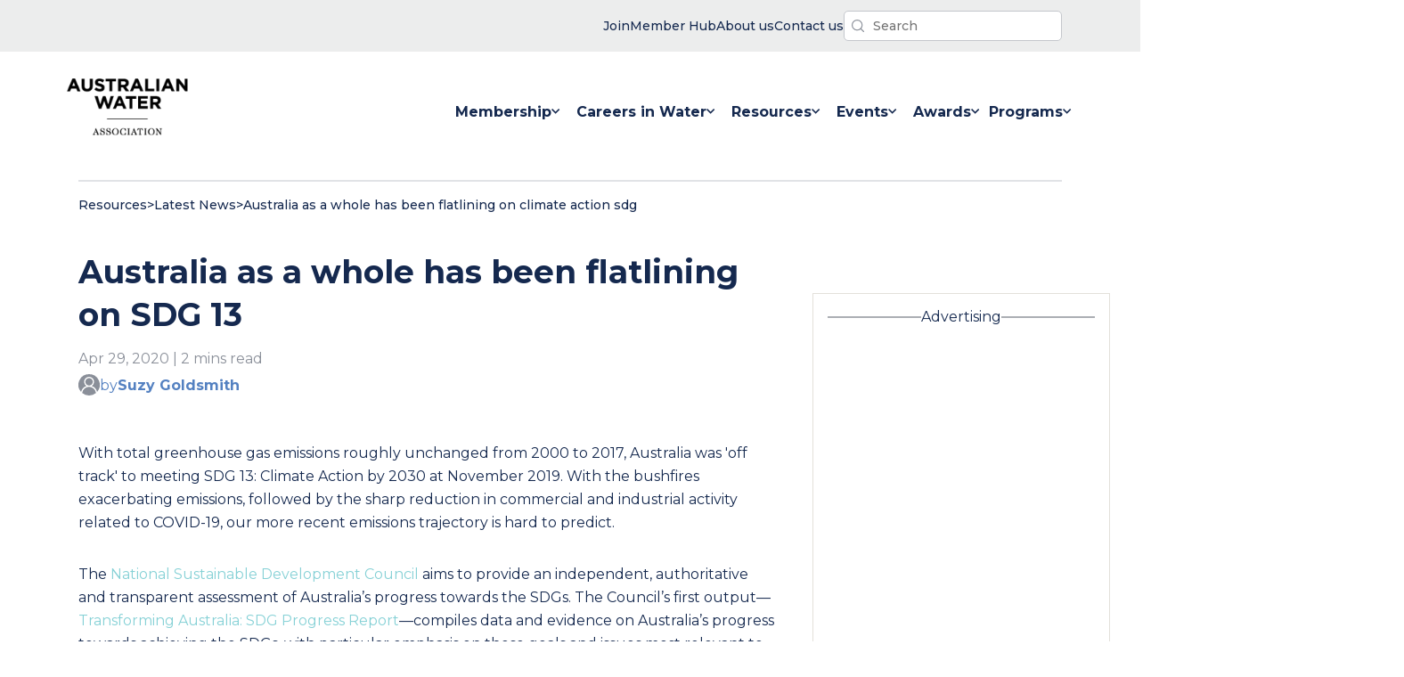

--- FILE ---
content_type: text/html; charset=UTF-8
request_url: https://www.awa.asn.au/resources/latest-news/environment/natural-environment/australia-as-a-whole-has-been-flatlining-on-climate-action-sdg
body_size: 17669
content:
<!doctype html><html lang="en-au" class="no-js"><head>
    <meta charset="utf-8">
    <title>Australia as a whole has been flatlining on SDG 13</title>
    
    <link rel="shortcut icon" href="https://www.awa.asn.au/hubfs/images/logos/favicon.ico">
    <meta name="description" content="With total greenhouse gas emissions roughly unchanged from 2000 to 2017, Australia was 'off track' to meeting SDG 13: Climate Action by 2030 at November 2019. With the bushfires exacerbating emissions">
    
    
    
    
    
    <meta name="viewport" content="width=device-width, initial-scale=1">

    <script src="/hs/hsstatic/jquery-libs/static-1.1/jquery/jquery-1.7.1.js"></script>
<script>hsjQuery = window['jQuery'];</script>
    <meta property="og:description" content="With total greenhouse gas emissions roughly unchanged from 2000 to 2017, Australia was 'off track' to meeting SDG 13: Climate Action by 2030 at November 2019. With the bushfires exacerbating emissions">
    <meta property="og:title" content="Australia as a whole has been flatlining on SDG 13">
    <meta name="twitter:description" content="With total greenhouse gas emissions roughly unchanged from 2000 to 2017, Australia was 'off track' to meeting SDG 13: Climate Action by 2030 at November 2019. With the bushfires exacerbating emissions">
    <meta name="twitter:title" content="Australia as a whole has been flatlining on SDG 13">

    

    

    <style>
a.cta_button{-moz-box-sizing:content-box !important;-webkit-box-sizing:content-box !important;box-sizing:content-box !important;vertical-align:middle}.hs-breadcrumb-menu{list-style-type:none;margin:0px 0px 0px 0px;padding:0px 0px 0px 0px}.hs-breadcrumb-menu-item{float:left;padding:10px 0px 10px 10px}.hs-breadcrumb-menu-divider:before{content:'›';padding-left:10px}.hs-featured-image-link{border:0}.hs-featured-image{float:right;margin:0 0 20px 20px;max-width:50%}@media (max-width: 568px){.hs-featured-image{float:none;margin:0;width:100%;max-width:100%}}.hs-screen-reader-text{clip:rect(1px, 1px, 1px, 1px);height:1px;overflow:hidden;position:absolute !important;width:1px}
</style>

<link class="hs-async-css" rel="preload" href="https://www.awa.asn.au/hubfs/hub_generated/template_assets/1/52946136103/1767932695534/template_main.min.css" as="style" onload="this.onload=null;this.rel='stylesheet'" id="main-css" preload="false">
<noscript><link rel="stylesheet" href="https://www.awa.asn.au/hubfs/hub_generated/template_assets/1/52946136103/1767932695534/template_main.min.css"></noscript>
<link class="hs-async-css" rel="preload" href="https://www.awa.asn.au/hubfs/hub_generated/template_assets/1/53194350715/1767932697953/template_theme.min.css" as="style" onload="this.onload=null;this.rel='stylesheet'" id="theme-css" preload="true">
<noscript><link rel="stylesheet" href="https://www.awa.asn.au/hubfs/hub_generated/template_assets/1/53194350715/1767932697953/template_theme.min.css"></noscript>
<link rel="stylesheet" href="https://www.awa.asn.au/hubfs/hub_generated/template_assets/1/54949033088/1767932696016/template_latest-news-blog.min.css">
<link rel="stylesheet" href="https://www.awa.asn.au/hubfs/hub_generated/module_assets/1/56824883818/1743139731156/module_interactive-return-to-top.min.css">

<style type="text/css">
  /* beautify ignore:start */
  @media screen and
  (min-width:760px){.header__bg-wrapper{margin-bottom:-8px}}.is-visible__nav-banner-popup--visibility{display:none}.nav-banner-popup__bg-wrapper{background-color:var(--p-aqua);color:var(--grey-000);color:var(--p-navy-blue);line-height:1.4;font-size:14px;font-weight:500}.nav-banner-popup__inner-wrapper{padding-top:16px;padding-bottom:16px;display:flex;flex-direction:row;justify-content:space-between;gap:24px;align-items:center}@media
  screen and
  (max-width:960px){.nav-banner-popup__inner-wrapper{flex-direction:column}}.nav-banner-popup__close-banner-button{padding:12px;margin:0;background-color:unset}.js-search-field{position:relative}.js-search-field__input{box-sizing:border-box;width:100%}.header__search-inner-wrapper{position:relative}.js-search-field__suggestions{margin:0;padding:0;list-style:none;position:absolute;z-index:11;background-color:var(--grey-000)}.header__search-wrapper
  :focus-visible{outline:1px solid var(--grey-600)}.js-search-field--open .js-search-field__suggestions{border:1px solid
  var(--grey-400)}.js-search-field__suggestions li{display:block;margin:0;padding:0}.js-search-field__suggestions
  #results-for{font-weight:700}.js-search-field__suggestions #results-for,.js-search-field__suggestions
  a{display:block;color:var(--p-navy-blue);padding:8px;font-size:16px}.js-search-field__suggestions
  a:hover{color:var(--p-aqua)}.js-search-field__suggestions a:focus,.js-search-field__suggestions
  a:hover{background-color:rgba(0,0,0,.025);outline:0}.header-search-field__bar button
  svg{height:10px}.header__search-input{background-image:url(https://www.awa.asn.au/hubfs/website-assets-2021/icons/awa-nav-search-icon.svg);background-repeat:no-repeat;background-position:left
  8px center;background-size:14px;box-shadow:none;-webkit-appearance:none}.global-nav__simple-menu-wrapper
  ul{padding:0;margin:0;list-style-type:none;display:flex;flex-direction:row;justify-content:flex-end;gap:40px}.global-nav__simple-menu-wrapper
  ul a{color:var(--p-navy-blue);font-size:14px;font-weight:500}.global-nav__simple-menu-wrapper ul li
  a{display:flex;flex-direction:row;gap:4px;align-items:center}.global-nav__simple-menu-wrapper
  img{display:block}.simple-menu__item-label{display:none}@media screen and
  (min-width:560px){.global-nav__simple-menu-wrapper
  img{display:none}.simple-menu__item-label{display:block}}.header__container{display:flex;flex:1 1
  0;flex-direction:row;justify-content:space-between;align-items:center;padding-top:24px;padding-bottom:24px;gap:24px}.header__banner-content{padding-top:12px;padding-bottom:12px;display:flex;justify-content:flex-end;gap:32px;align-items:center}@media
  screen and
  (max-width:560px){.header__banner-content{justify-content:center;align-items:center}}.header__menu-wrapper{display:flex;justify-content:flex-end}.header__search-button{background-color:transparent;padding:4px;border:none}.header__search-controls{display:flex;align-items:center;gap:16px}input.header__search-input{padding:6px
  12px 6px
  32px;font-size:14px;font-weight:500;border-radius:5px;margin:0}.header__search-input{border:none;font-size:18px;color:var(--p-navy-blue)}.header__skip{height:1px;left:-1000px;overflow:hidden;position:absolute;text-align:left;top:-1000px;width:1px}.header__skip:active,.header__skip:focus,.header__skip:hover{height:auto;left:0;overflow:visible;top:0;width:auto}.header__logo{align-items:center;display:flex;height:auto;max-width:184px;min-width:96px}.header__logo{z-index:10}.header__logo
  img{max-width:100%}.header__logo img{min-width:96px}@media
  (max-width:767px){.header__logo{margin:0;width:100%}}.header__language-switcher{cursor:pointer;padding-right:35px}.header__language-switcher
  .lang_switcher_class{position:static}.header__language-switcher .lang_list_class{border:2px
  solid;border-radius:6px;box-shadow:0 2px 9px 0 rgba(0,0,0,.2);display:block;left:calc(100% -
  24px);opacity:0;min-width:100px;padding-top:0;text-align:left;top:100%;transition:opacity
  .3s;visibility:hidden}.header__language-switcher:focus .lang_list_class,.header__language-switcher:hover
  .lang_list_class{opacity:1;transition:opacity .3s;visibility:visible}.header__language-switcher
  .lang_list_class:before{left:70%;top:-25px}.header__language-switcher
  .lang_list_class:after{left:70%;top:-22px}.header__language-switcher
  .lang_list_class.first-active::after{top:-22px;transition:.3s}.header__language-switcher .lang_list_class
  li{border:none;font-size:18px;padding:10px 15px}.header__language-switcher .lang_list_class
  li:first-child{border-radius:6px 6px 0 0;border-top:none}.header__language-switcher .lang_list_class
  li:last-child{border-bottom:none;border-radius:0 0 6px 6px}.header__language-switcher .lang_list_class
  li:hover{transition:background-color
  .3s}.header__language-switcher--label{display:flex;position:relative}.header__language-switcher--label-current{align-items:center;display:flex;font-size:18px;margin-bottom:5px;margin-left:10px}.header__language-switcher--label-current:after{border-left:4px
  solid transparent;border-right:4px solid transparent;border-top:6px solid
  #15294f;content:"";display:block;height:0;margin-left:10px;margin-top:3px;width:0}@media
  (max-width:767px){.header__language-switcher{border-top:2px solid
  #ced4db;padding-left:30px;padding-right:0}.header__language-switcher
  .lang_list_class{border:none;box-shadow:unset;display:block;left:30px;opacity:1;padding:0
  30px;top:0;visibility:visible}.header__language-switcher .lang_list_class
  li{background-color:inherit;font-size:22px}.header__language-switcher--label-current{display:none}.header__language-switcher
  .globe_class{background-image:none}.header__language-switcher .lang_list_class
  li:hover{background-color:inherit}.header__language-switcher .lang_list_class:after,.header__language-switcher
  .lang_list_class:before{content:none}}.header__close--toggle,.header__language-switcher--toggle,.header__navigation--toggle{cursor:pointer;margin:0;position:relative}@media
  screen and
  (max-width:868px){.header__close--toggle,.header__language-switcher--toggle,.header__navigation--toggle{position:unset;width:unset;padding:12px
  10px}}.header__language-switcher--toggle.open,.header__navigation--toggle.open{display:block;margin-left:0;margin-right:auto;margin-right:0}.header__language-switcher--toggle:after,.header__navigation--toggle:after{display:none;position:absolute}.header__navigation-icon{width:32px;height:24px}.header__navigation--toggle:after{content:"Menu"}.header__language-switcher--toggle{background-image:url(/static.hsappstatic.net/cos-LanguageSwitcher/static-1.1/img/globe.png)}.header__language-switcher--toggle:after{content:"Language"}.header__close--toggle{display:none;margin-right:0;z-index:100}.header__close--toggle.show{display:block}.menu--desktop{display:block}.menu--mobile{display:none}.menu__item--depth-1{display:inline-block}.menu-desktop__list-wrapper{display:flex}.menu-link__link-item--active{color:var(--p-aqua)}.menu-link__link-item:hover
  svg{fill:var(--p-aqua)}.menu__item--depth-1:hover{fill:var(--p-aqua)!important;color:var(--p-aqua)}.menu__item{position:relative}.menu__child-toggle-icon{display:none}@media
  screen and (min-width:868px){.header__logo--main
  img.hs-image-widget{width:clamp(136px,8vw,160px)!important}.menu-mobile__nav-wrapper{display:none}.menu-mobile__nav-outer-wrapper{display:none}.header__navigation--toggle{display:none}.menu__item--home-link{display:none}.menu__item--depth-1{height:100%}.menu-link__link-item{color:var(--p-navy-blue);font-weight:400;padding:12px
  0;width:auto;white-space:nowrap}.menu__link--active-branch>.menu-link__link-item{color:var(--p-aqua);stroke:var(--p-aqua);border-bottom:2px
  solid
  var(--p-aqua)}.menu-link__link-item:hover{color:var(--p-aqua)}.menu__submenu{top:80px}.menu__submenu--level-3{padding-left:0}.menu__nested-submenus-border{width:72%;background-color:var(--grey-400);height:1px;border:none;margin:0
  auto;margin-left:24px}.menu__item--depth-1>.menu-link__link-item{font-weight:700;display:flex;flex-wrap:nowrap;align-items:center;gap:4px;margin-top:8px;margin-bottom:16px;padding:24px;padding-bottom:8px}.menu__item--depth-1:last-child>.menu-link__link-item{padding-left:0;padding-right:0}.menu-desktop__list-wrapper{padding:0;gap:80px;gap:clamp(24px,6vw,48px);margin-top:0;margin-bottom:0}.menu__item--open>.menu__submenu{display:flex;justify-content:flex-start}.menu__submenu--level-2{display:flex;justify-content:flex-start;position:absolute;background-color:var(--grey-000);padding:48px
  64px;padding:32px
  12px;width:fit-content;min-width:16ch;white-space:nowrap;flex-wrap:nowrap;transform:translateX(-50%);margin-left:calc(50%
  - 0vw);flex-direction:column;border:1px solid var(--grey-300);border:1px solid
  #f2f2f2}.menu__submenu--level-2::after{position:absolute;content:"";z-index:100;top:-10px;width:0;height:0;border-left:10px
  solid transparent;border-right:10px solid transparent;border-bottom:10px solid var(--grey-300);border-bottom:10px
  solid #f2f2f2;left:48%;right:50%}.menu__submenu--level-2 .menu-link__link-item{padding:12px
  24px}.menu__submenu--level-3{flex-direction:column}.menu__submenu{display:block}.menu__submenu
  .menu__item{list-style-type:none}.menu__item--depth-2>.menu-link__link-item{font-weight:700;color:var(--p-navy-blue)}.menu__item--depth-2>.menu-link__link-item:hover{color:var(--p-aqua)}.menu__item--depth-2{flex-direction:column}.menu__membership-submenu{flex-direction:row}}@media
  screen and (min-width:868px) and
  (max-width:1280px){.menu-desktop__list-wrapper{gap:clamp(8px,2vw,32px)}.menu__item--depth-1>.menu-link__link-item{padding-left:8px;padding-right:8px}}@media
  (max-width:867px){.menu-desktop__list-wrapper{display:flex;height:100%;align-items:center;flex-direction:column;align-items:flex-start;justify-content:center;max-width:60vw;margin:0
  auto;padding-inline-start:0}.header__navigation--toggle{display:block}.menu--desktop{display:none}.menu--mobile{display:block}.menu-mobile__nav-outer-wrapper{padding:48px;padding-top:0;width:100%;display:flex;height:100%;align-items:center}.menu-mobile__nav-wrapper{width:100%;padding:0;height:660px;min-height:clamp(400px,70vh,960px);height:auto}.menu-mobile__list-wrapper{padding:0;padding-inline-start:0;height:100%;width:100%;display:flex;align-items:center;flex-direction:column;justify-content:flex-start;align-content:stretch;margin-top:20vh;margin-bottom:0;gap:0}.global-nav-menu__parent-wrapper{flex-direction:column;width:100%;min-height:100vh;display:flex}.header__language-switcher,.header__navigation{display:none;width:100%}.header__language-switcher.open,.header__navigation.open{background-color:var(--p-navy-blue);color:var(--grey-000);display:flex;left:0;height:100vh;min-height:720px;position:absolute;right:0;top:0;z-index:2}.header__navigation.open{height:auto;min-height:100vh}.menu__child-toggle-icon{display:block}.menu__item{display:block;width:100%}.menu__link{display:block}.menu__child-toggle-icon{line-height:24px;padding:12px
  8px}.menu__link{padding:12px
  8px;padding-left:0;line-height:24px}.menu__item--has-submenu>.menu__link{width:64%}.menu-link__link-item{font-size:18px;font-weight:700;color:var(--grey-000)}.global-nav-menu__social-title{font-size:14px;text-transform:initial;margin-bottom:16px}}.menu__submenu{display:none;text-align:left;text-transform:none;top:80px;z-index:99}.menu__submenu.menu__submenu--level-3{display:block}.menu__item--depth-1:first-child
  .menu__submenu--level-2{transform:unset}.menu__submenu
  .menu__link{display:block;width:100%}.menu__submenu--level-3{left:100%;top:0}.menu__item--depth-1:nth-last-child(-n+2)
  .menu__submenu--level-3{left:auto;right:0;top:0}@media (max-width:867px){.menu__submenu
  .menu__item{padding:0;list-style-type:disc}}@media screen and
  (max-width:868px){.menu__submenu{border:none;box-shadow:none;position:static;transform:unset;width:100%}.menu__submenu
  .menu__item{padding:0}.menu__submenu
  .menu__link{display:block;display:flex;width:100%}.menu__item--depth-2{display:list-item}.menu__submenu
  .menu__link{font-weight:400}}@media (min-width:868px){.menu__submenu .menu__child-toggle{margin-left:auto;padding:0
  30px}.menu__child-toggle{position:absolute;right:5px;top:30px;z-index:10}.menu__item--depth-1>.menu__child-toggle{position:static;right:0;top:0}.menu__item--depth-1
  .menu__submenu--level-2
  .menu-link__link-item{font-size:16px;list-style-type:none}}.logo--invert{filter:invert(1)}@media
  (max-width:867px){.menu__nested-submenus-border{display:none}.menu__submenu.menu__submenu--level-3{display:none}.header__logo
  img{max-width:104px}.header__logo{justify-content:flex-start}.header__container{flex-direction:row}.menu__child-toggle{background-position:center
  right 30px;background-repeat:no-repeat;background-size:20px;border:none;cursor:pointer;height:48px;padding:12px
  0;position:absolute;right:0;top:0;width:30%;width:36px}.menu__submenu
  .menu__item{width:100%}.menu__item--open>.menu__submenu
  .menu-link__link-item{font-size:14px;max-width:26ch}.menu__submenu--level-3>.menu__item.menu__item--depth-3{list-style-type:disc;list-style-type:none;display:list-item}.menu-link__link-item--active{color:var(--p-aqua)}.menu__item--open>.menu__submenu{display:flex;flex-direction:column;flex-wrap:nowrap;gap:0;padding-left:16px}.menu__child-toggle-icon-img{width:20px;height:12px}.menu__child-toggle--open
  .menu__child-toggle-icon-plus{display:none}.menu__child-toggle-icon-minus{width:16px;display:none}.menu__child-toggle--open
  .menu__child-toggle-icon-minus{display:block}.menu__item--open>.menu__child-toggle
  .menu__child-toggle-icon{transform:rotate(180deg);transition:transform
  .4s}.header__banner-content{flex-direction:row-reverse;justify-content:space-between;padding:8px
  24px}.header__container{padding:16px 24px}.header__navigation-icon{width:28px;height:20px}.header__menu-wrapper
  button.no-button{padding:12px 10px}}.header__additional-links-banner{background-color:#eceded}
  label.hs-form-booleancheckbox-display {
    display: flex;
}
/* beautify ignore:end */
</style>

<link rel="stylesheet" href="https://www.awa.asn.au/hubfs/hub_generated/module_assets/1/55355427484/1743139723552/module_blog-social-share.min.css">
<link rel="stylesheet" href="https://www.awa.asn.au/hubfs/hub_generated/module_assets/1/52946129691/1743139663227/module_blog-pagination.min.css">
<link rel="stylesheet" href="https://www.awa.asn.au/hubfs/hub_generated/module_assets/1/58347448431/1743139735844/module_global-latest-news-ad-space.min.css">

			<style>
				/* JTC: 13/10/2021. I've commented out this snippet from the HS embed code snippet because we don't have ad unit
				embed code snippets to test with. Removing this code makes the YT code I'm testing with work, but we may need this
				back to maintain correct aspect ratio when actual code provided. TBD. '*/
				/* .iframe_wrapper {
					height: 0;
					padding-bottom: 56.25%;
					padding-top: 25px;
					position: relative;
				} */

				.embed_container {
					display: inline-block;
					height: 100%;
					position: relative;
					width: 100%;
				}

				.embed_container iframe {
					left: 0;
					max-height: 100%;
					max-width: 100%;
					/*position: absolute;*/
					right: 0;
					top: 0;
				}
			</style>
			
<link rel="stylesheet" href="https://www.awa.asn.au/hubfs/hub_generated/module_assets/1/54778776837/1743139714706/module_upcoming-events-newsletter-signup.min.css">
<link rel="stylesheet" href="https://www.awa.asn.au/hubfs/hub_generated/module_assets/1/58347090823/1743139734837/module_global-latest-news-2nd-ad-space.min.css">
<link rel="stylesheet" href="https://www.awa.asn.au/hubfs/hub_generated/module_assets/1/55111258750/1743139716694/module_global-footer-logo-text.min.css">
<link rel="stylesheet" href="https://www.awa.asn.au/hubfs/hub_generated/module_assets/1/55111258752/1743139717622/module_global-footer-navigation.min.css">
<link rel="stylesheet" href="https://www.awa.asn.au/hubfs/hub_generated/module_assets/1/55110793596/1743139715612/module_global-footer-branches.min.css">
<link rel="stylesheet" href="https://www.awa.asn.au/hubfs/hub_generated/module_assets/1/55111258771/1743139718541/module_global-footer-actions.min.css">
<link rel="stylesheet" href="https://www.awa.asn.au/hubfs/hub_generated/module_assets/1/55111293099/1743139719446/module_global-footer-legal-links.min.css">

<style type="text/css">
  .footer__actions-form-wrapper input[type="submit"]:hover{background-color:#fff; color:#16284E;}
  .global-footer__outer-wrapper {
    background-color: var(--p-navy-blue);
    color: var(--grey-000);
    width: 100%;
  }

  .global-footer__inner-wrapper {
    padding: 48px 36px;
    display: flex;
    flex-direction: column;
    gap: 32px;
    align-items: flex-start;
    justify-content: center;
  }

  .footer-module__legal-links-wrapper {
    display: none;
  }

  @media screen and (min-width: 960px) {
    .footer-module__legal-links-wrapper {
      display: block;
      width: 100%;
      background-color: var(--grey-000);
    }

    .global-footer__inner-wrapper {
      flex-direction: row;
      gap: 24px;

      flex-direction: row;
      padding: 80px 24px 104px 24px;
      gap: 32px;
      display: grid;
      grid-template-columns: auto 18% 8% auto;
      max-width: 1392px;
      justify-content: space-between
    }

    .footer-module__navigation-wrapper {

      margin-top: 48px;
    }

    .footer-module__branches-wrapper {
      margin-top: 48px;
      width: 14ch;
    }

    .footer-module__actions-wrapper {
      margin-top: 48px;
    }
  }
</style>

<style>
  @font-face {
    font-family: "Montserrat";
    font-weight: 700;
    font-style: normal;
    font-display: swap;
    src: url("/_hcms/googlefonts/Montserrat/700.woff2") format("woff2"), url("/_hcms/googlefonts/Montserrat/700.woff") format("woff");
  }
  @font-face {
    font-family: "Montserrat";
    font-weight: 400;
    font-style: normal;
    font-display: swap;
    src: url("/_hcms/googlefonts/Montserrat/regular.woff2") format("woff2"), url("/_hcms/googlefonts/Montserrat/regular.woff") format("woff");
  }
  @font-face {
    font-family: "Montserrat";
    font-weight: 500;
    font-style: normal;
    font-display: swap;
    src: url("/_hcms/googlefonts/Montserrat/500.woff2") format("woff2"), url("/_hcms/googlefonts/Montserrat/500.woff") format("woff");
  }
  @font-face {
    font-family: "Montserrat";
    font-weight: 400;
    font-style: normal;
    font-display: swap;
    src: url("/_hcms/googlefonts/Montserrat/regular.woff2") format("woff2"), url("/_hcms/googlefonts/Montserrat/regular.woff") format("woff");
  }
  @font-face {
    font-family: "Montserrat";
    font-weight: 700;
    font-style: normal;
    font-display: swap;
    src: url("/_hcms/googlefonts/Montserrat/700.woff2") format("woff2"), url("/_hcms/googlefonts/Montserrat/700.woff") format("woff");
  }
</style>

    <script defer src="https://www.awa.asn.au/hubfs/hub_generated/template_assets/1/52946135991/1767932695183/template_main.min.js"></script>


    
<!--  Added by GoogleAnalytics4 integration -->
<script>
var _hsp = window._hsp = window._hsp || [];
window.dataLayer = window.dataLayer || [];
function gtag(){dataLayer.push(arguments);}

var useGoogleConsentModeV2 = true;
var waitForUpdateMillis = 1000;


if (!window._hsGoogleConsentRunOnce) {
  window._hsGoogleConsentRunOnce = true;

  gtag('consent', 'default', {
    'ad_storage': 'denied',
    'analytics_storage': 'denied',
    'ad_user_data': 'denied',
    'ad_personalization': 'denied',
    'wait_for_update': waitForUpdateMillis
  });

  if (useGoogleConsentModeV2) {
    _hsp.push(['useGoogleConsentModeV2'])
  } else {
    _hsp.push(['addPrivacyConsentListener', function(consent){
      var hasAnalyticsConsent = consent && (consent.allowed || (consent.categories && consent.categories.analytics));
      var hasAdsConsent = consent && (consent.allowed || (consent.categories && consent.categories.advertisement));

      gtag('consent', 'update', {
        'ad_storage': hasAdsConsent ? 'granted' : 'denied',
        'analytics_storage': hasAnalyticsConsent ? 'granted' : 'denied',
        'ad_user_data': hasAdsConsent ? 'granted' : 'denied',
        'ad_personalization': hasAdsConsent ? 'granted' : 'denied'
      });
    }]);
  }
}

gtag('js', new Date());
gtag('set', 'developer_id.dZTQ1Zm', true);
gtag('config', 'G-1DM8BPC9RW');
</script>
<script async src="https://www.googletagmanager.com/gtag/js?id=G-1DM8BPC9RW"></script>

<!-- /Added by GoogleAnalytics4 integration -->

<!--  Added by GoogleTagManager integration -->
<script>
var _hsp = window._hsp = window._hsp || [];
window.dataLayer = window.dataLayer || [];
function gtag(){dataLayer.push(arguments);}

var useGoogleConsentModeV2 = true;
var waitForUpdateMillis = 1000;



var hsLoadGtm = function loadGtm() {
    if(window._hsGtmLoadOnce) {
      return;
    }

    if (useGoogleConsentModeV2) {

      gtag('set','developer_id.dZTQ1Zm',true);

      gtag('consent', 'default', {
      'ad_storage': 'denied',
      'analytics_storage': 'denied',
      'ad_user_data': 'denied',
      'ad_personalization': 'denied',
      'wait_for_update': waitForUpdateMillis
      });

      _hsp.push(['useGoogleConsentModeV2'])
    }

    (function(w,d,s,l,i){w[l]=w[l]||[];w[l].push({'gtm.start':
    new Date().getTime(),event:'gtm.js'});var f=d.getElementsByTagName(s)[0],
    j=d.createElement(s),dl=l!='dataLayer'?'&l='+l:'';j.async=true;j.src=
    'https://www.googletagmanager.com/gtm.js?id='+i+dl;f.parentNode.insertBefore(j,f);
    })(window,document,'script','dataLayer','GTM-WF9CQ7S');

    window._hsGtmLoadOnce = true;
};

_hsp.push(['addPrivacyConsentListener', function(consent){
  if(consent.allowed || (consent.categories && consent.categories.analytics)){
    hsLoadGtm();
  }
}]);

</script>

<!-- /Added by GoogleTagManager integration -->


<!-- Google Tag Manager -->
<script>(function(w,d,s,l,i){w[l]=w[l]||[];w[l].push({'gtm.start':
new Date().getTime(),event:'gtm.js'});var f=d.getElementsByTagName(s)[0],
j=d.createElement(s),dl=l!='dataLayer'?'&l='+l:'';j.async=true;j.src=
'https://www.googletagmanager.com/gtm.js?id='+i+dl;f.parentNode.insertBefore(j,f);
})(window,document,'script','dataLayer','GTM-WF9CQ7S');</script>
<!-- End Google Tag Manager -->
<link rel="amphtml" href="https://www.awa.asn.au/resources/latest-news/environment/natural-environment/australia-as-a-whole-has-been-flatlining-on-climate-action-sdg?hs_amp=true">

<meta property="og:url" content="https://www.awa.asn.au/resources/latest-news/environment/natural-environment/australia-as-a-whole-has-been-flatlining-on-climate-action-sdg">
<meta name="twitter:card" content="summary">

<link rel="canonical" href="https://www.awa.asn.au/resources/latest-news/environment/natural-environment/australia-as-a-whole-has-been-flatlining-on-climate-action-sdg">
<script async src="https://securepubads.g.doubleclick.net/tag/js/gpt.js"></script>
<script>
  window.googletag = window.googletag || {cmd: []};
  googletag.cmd.push(function() {
    googletag.defineSlot('/107874545/AWA_ASN_IndividualArticleLatestNews_HP_1_300x600', [[300, 600], [300, 250]], 'div-gpt-ad-1634882012573-0').addService(googletag.pubads());
    googletag.pubads().enableSingleRequest();
    googletag.enableServices();
  });
</script>

<script async src="https://securepubads.g.doubleclick.net/tag/js/gpt.js"></script>
<script>
  window.googletag = window.googletag || {cmd: []};
  googletag.cmd.push(function() {
    googletag.defineSlot('/107874545/AWA_ASN_IndividualArticleLatestNews_MREC_1_300x250', [300, 250], 'div-gpt-ad-1634882254137-0').addService(googletag.pubads());
    googletag.pubads().enableSingleRequest();
    googletag.enableServices();
  });
</script>

<meta property="og:type" content="article">
<link rel="alternate" type="application/rss+xml" href="https://www.awa.asn.au/resources/latest-news/rss.xml">
<meta name="twitter:domain" content="www.awa.asn.au">
<script src="//platform.linkedin.com/in.js" type="text/javascript">
    lang: en_US
</script>

<meta http-equiv="content-language" content="en-au">







    
    <script>
      function PageReady(t){window.addEventListener("load",t(),!1)}function
      DomReady(t){["interactive","complete"].indexOf(document.readyState)>=0?t():document.addEventListener("DOMContentLoaded",t,!1)}
      window.hdnz = (typeof (window.hdnz) !== 'undefined') ? window.hdnz : {};
    </script>
  <meta name="generator" content="HubSpot"></head>

  <body>
<!--  Added by GoogleTagManager integration -->
<noscript><iframe src="https://www.googletagmanager.com/ns.html?id=GTM-WF9CQ7S" height="0" width="0" style="display:none;visibility:hidden"></iframe></noscript>

<!-- /Added by GoogleTagManager integration -->

    

        
        <div data-global-resource-path="AWA-Custom-Theme-2021/templates/partials/header.html"><header class="header__bg-wrapper">

  <div class="header__module-popup-banner-wrapper">
    
  </div>

  <div class="header__banner header__additional-links-banner">
    <div class="header__banner-content content-wrapper">
      <div class="header__simple-menu">
        <div class="global-nav__simple-menu-wrapper">
    <div id="hs_menu_wrapper_module_16334120641332_" class="hs-menu-wrapper active-branch flyouts hs-menu-flow-horizontal" role="navigation" data-sitemap-name="" data-menu-id="" aria-label="Navigation Menu">
 <ul role="menu">
  <li class="hs-menu-item hs-menu-depth-1" role="none"><a href="https://www.awa.asn.au/new-registration" role="menuitem" target="_blank" rel="noopener"><span class="simple-menu__item-label">Join</span> <img src="https://www.awa.asn.au/hubfs/website-assets-2021/icons/awa-nav-user-icon.svg" alt="user icon" title="user icon"></a></li>
  <li class="hs-menu-item hs-menu-depth-1" role="none"><a href="https://memberhub.awa.asn.au" role="menuitem" target="_self"><span class="simple-menu__item-label">Member Hub</span> <img src="https://www.awa.asn.au/hubfs/website-assets-2021/icons/awa-nav-locked-icon.svg" alt="user icon" title="user icon"></a></li>
  <li class="hs-menu-item hs-menu-depth-1" role="none"><a href="https://www.awa.asn.au/about" role="menuitem" target="_self"><span class="simple-menu__item-label">About us</span> <img src="https://www.awa.asn.au/hubfs/website-assets-2021/icons/awa-nav-contact-icon.svg" alt="contact icon" title="contact icon"></a></li>
  <li class="hs-menu-item hs-menu-depth-1" role="none"><a href="https://www.awa.asn.au/contact-us" role="menuitem" target="_self"><span class="simple-menu__item-label">Contact us</span> <img src="https://www.awa.asn.au/hubfs/website-assets-2021/icons/awa-nav-contact-icon.svg" alt="contact icon" title="contact icon"></a></li>
 </ul>
</div>
</div>
      </div>

      <div class="js-header__search js-header__search--toggle header__search-wrapper">
        <div class="js-header__search header__search-wrapper">
  <div class="js-search-field header__search-inner-wrapper">
    <div class="header-search-field__bar">
      <form class="header__search-controls" action="/hs-search-results">
        
        <input type="text" class="js-search-field__input header__search-input" name="term" autocomplete="off" aria-label="Search" placeholder="Search">
        
        <input type="hidden" name="type" value="SITE_PAGE">
        
        
        <input type="hidden" name="type" value="LANDING_PAGE">
        
        
        <input type="hidden" name="type" value="BLOG_POST">
        <input type="hidden" name="type" value="LISTING_PAGE">
        
        
      </form>
    </div>
    <ul class="js-search-field__suggestions"></ul>
  </div>
</div>
      </div>
    </div>
  </div>

  <div class="header content-wrapper header__container content-wrapper--navigation">
    <a href="#main-content" class="header__skip">Skip to content</a>

    

    <div class="header__logo header__logo--main">
      
  






















  
  <span id="hs_cos_wrapper_site_logo_hs_logo_widget" class="hs_cos_wrapper hs_cos_wrapper_widget hs_cos_wrapper_type_logo" style="" data-hs-cos-general-type="widget" data-hs-cos-type="logo"><a href="//awa.asn.au" id="hs-link-site_logo_hs_logo_widget" style="border-width:0px;border:0px;"><img src="https://www.awa.asn.au/hs-fs/hubfs/images/logos/AWA-logo@2x.png?width=180&amp;height=85&amp;name=AWA-logo@2x.png" class="hs-image-widget " height="85" style="height: auto;width:180px;border-width:0px;border:0px;" width="180" alt="Australian Water Association | 60 Years" title="Australian Water Association | 60 Years" srcset="https://www.awa.asn.au/hs-fs/hubfs/images/logos/AWA-logo@2x.png?width=90&amp;height=43&amp;name=AWA-logo@2x.png 90w, https://www.awa.asn.au/hs-fs/hubfs/images/logos/AWA-logo@2x.png?width=180&amp;height=85&amp;name=AWA-logo@2x.png 180w, https://www.awa.asn.au/hs-fs/hubfs/images/logos/AWA-logo@2x.png?width=270&amp;height=128&amp;name=AWA-logo@2x.png 270w, https://www.awa.asn.au/hs-fs/hubfs/images/logos/AWA-logo@2x.png?width=360&amp;height=170&amp;name=AWA-logo@2x.png 360w, https://www.awa.asn.au/hs-fs/hubfs/images/logos/AWA-logo@2x.png?width=450&amp;height=213&amp;name=AWA-logo@2x.png 450w, https://www.awa.asn.au/hs-fs/hubfs/images/logos/AWA-logo@2x.png?width=540&amp;height=255&amp;name=AWA-logo@2x.png 540w" sizes="(max-width: 180px) 100vw, 180px"></a></span>

    </div>

    <div class="header__menu-wrapper">
      
      <div class="header__navigation js-header-element">
        








<div data-id="Desktop Menu" class="global-nav-menu__parent-wrapper">
  <nav class="menu menu--desktop menu-desktop__nav-wrapper" aria-label="Main menu">
    <ul class="menu__wrapper no-list menu-desktop__list-wrapper">
      






<li data-menu-level="level-1" class="menu__item menu__item--depth-1  hs-skip-lang-url-rewrite
   menu__item--home-link">
  <a class="menu__link menu-link__link-item     " href="https://www.awa.asn.au">
    Home
    
    <svg xmlns="http://www.w3.org/2000/svg" width="12" height="8" viewbox="0 0 12 8" fill="#15294F">
      <g transform="translate(0 -48.907)">
        <g transform="translate(0 48.907)">
          <path class="a" d="M8.108,48.907,4.6,52.419,1.084,48.907,0,49.991l4.6,4.6,4.6-4.6Z" transform="translate(0 -48.907)" />
        </g>
      </g>
    </svg>
    
  </a>
  
</li>



<li data-menu-level="level-1" class="menu__item menu__item--depth-1 menu__item--has-submenu hs-skip-lang-url-rewrite
  ">
  <a class="menu__link menu-link__link-item menu__link--toggle    " href="https://www.awa.asn.au/membership" aria-haspopup="true" aria-expanded="false">
    Membership
    
    <svg xmlns="http://www.w3.org/2000/svg" width="12" height="8" viewbox="0 0 12 8" fill="#15294F">
      <g transform="translate(0 -48.907)">
        <g transform="translate(0 48.907)">
          <path class="a" d="M8.108,48.907,4.6,52.419,1.084,48.907,0,49.991l4.6,4.6,4.6-4.6Z" transform="translate(0 -48.907)" />
        </g>
      </g>
    </svg>
    
  </a>
  
  

  <button class="menu__child-toggle no-button" aria-expanded="false">
    <span class="show-for-sr">Show submenu for Membership</span>
    <span class="text-white menu__child-toggle-icon">
      <img class="menu__child-toggle-icon-img menu__child-toggle-icon-plus" src="https://www.awa.asn.au/hubfs/website-assets-2021/icons/awa-menu-plus-icon.svg" alt="Plus icon">
      <img class="menu__child-toggle-icon-img menu__child-toggle-icon-minus" src="https://www.awa.asn.au/hubfs/website-assets-2021/icons/awa-menu-minus-icon.svg" alt="Plus icon">
    </span>
  </button>

  

  <ul data-menu-level="1" class="menu__submenu menu__submenu--level-2 no-list
    menu__submenu--with-nested
     menu__membership-submenu 
    " data-id="(PageTreeNode: PageTreeNode{label=Membership, url=https://www.awa.asn.au/membership, children=Membership for my organisation, Membership for me, activeBranch=false, activeNode=false, level=1, pageTitle=Membership, pageId=53509019447, slug=membership, linkTarget=null})">
    

    
    
<li data-menu-level="level-2" class="menu__item menu__item--depth-2 menu__item--has-submenu hs-skip-lang-url-rewrite
  ">
  <a class="menu__link menu-link__link-item menu__link--toggle    " href="https://www.awa.asn.au/membership/individual" aria-haspopup="true" aria-expanded="false">
    Membership for me
    
  </a>
  
  

  <button class="menu__child-toggle no-button" aria-expanded="false">
    <span class="show-for-sr">Show submenu for Membership for me</span>
    <span class="text-white menu__child-toggle-icon">
      <img class="menu__child-toggle-icon-img menu__child-toggle-icon-plus" src="https://www.awa.asn.au/hubfs/website-assets-2021/icons/awa-menu-plus-icon.svg" alt="Plus icon">
      <img class="menu__child-toggle-icon-img menu__child-toggle-icon-minus" src="https://www.awa.asn.au/hubfs/website-assets-2021/icons/awa-menu-minus-icon.svg" alt="Plus icon">
    </span>
  </button>

  
  <hr class="menu__nested-submenus-border">
  

  <ul data-menu-level="2" class="menu__submenu menu__submenu--level-3 no-list
    menu__submenu--with-nested
    
    " data-id="(PageTreeNode: PageTreeNode{label=Membership for me, url=https://www.awa.asn.au/membership/individual, children=Young Water Professionals, Branch committees, Specialist Networks, activeBranch=false, activeNode=false, level=2, pageTitle=Individual Membership, pageId=53509019444, slug=membership/individual, linkTarget=null})">
    

    
    
<li data-menu-level="level-3" class="menu__item menu__item--depth-3  hs-skip-lang-url-rewrite
  ">
  <a class="menu__link menu-link__link-item     " href="https://www.awa.asn.au/local-branch">
    Branch committees
    
  </a>
  
  
  
</li>

    
    
<li data-menu-level="level-3" class="menu__item menu__item--depth-3  hs-skip-lang-url-rewrite
  ">
  <a class="menu__link menu-link__link-item     " href="https://www.awa.asn.au/membership-specialist-water-networks">
    Specialist Networks
    
  </a>
  
  
  
</li>

    
    
<li data-menu-level="level-3" class="menu__item menu__item--depth-3  hs-skip-lang-url-rewrite
  ">
  <a class="menu__link menu-link__link-item     " href="https://www.awa.asn.au/young-water-professionals">
    Young Water Professionals
    
  </a>
  
</li>

    
  </ul>
  
  
</li>

    
    
<li data-menu-level="level-2" class="menu__item menu__item--depth-2 menu__item--has-submenu hs-skip-lang-url-rewrite
  ">
  <a class="menu__link menu-link__link-item menu__link--toggle    " href="https://www.awa.asn.au/membership/corporate" aria-haspopup="true" aria-expanded="false">
    Membership for my organisation
    
  </a>
  
  

  <button class="menu__child-toggle no-button" aria-expanded="false">
    <span class="show-for-sr">Show submenu for Membership for my organisation</span>
    <span class="text-white menu__child-toggle-icon">
      <img class="menu__child-toggle-icon-img menu__child-toggle-icon-plus" src="https://www.awa.asn.au/hubfs/website-assets-2021/icons/awa-menu-plus-icon.svg" alt="Plus icon">
      <img class="menu__child-toggle-icon-img menu__child-toggle-icon-minus" src="https://www.awa.asn.au/hubfs/website-assets-2021/icons/awa-menu-minus-icon.svg" alt="Plus icon">
    </span>
  </button>

  
  <hr class="menu__nested-submenus-border">
  

  <ul data-menu-level="2" class="menu__submenu menu__submenu--level-3 no-list
    menu__submenu--with-nested
    
    " data-id="(PageTreeNode: PageTreeNode{label=Membership for my organisation, url=https://www.awa.asn.au/membership/corporate, children=B2B, Australian Water Directory, activeBranch=false, activeNode=false, level=2, pageTitle=Organisation Membership, pageId=53508988014, slug=membership/corporate, linkTarget=null})">
    

    
    
<li data-menu-level="level-3" class="menu__item menu__item--depth-3  hs-skip-lang-url-rewrite
  ">
  <a class="menu__link menu-link__link-item     " href="https://www.awa.asn.au/business-connections">
    B2B
    
  </a>
  
</li>

    
    
<li data-menu-level="level-3" class="menu__item menu__item--depth-3  hs-skip-lang-url-rewrite
  ">
  <a class="menu__link menu-link__link-item     " href="https://www.awa.asn.au/digital-marketplace">
    Australian Water Directory
    
  </a>
  
</li>

    
  </ul>
  
  
</li>

    
  </ul>
  
  
</li>



<li data-menu-level="level-1" class="menu__item menu__item--depth-1 menu__item--has-submenu hs-skip-lang-url-rewrite
  ">
  <a class="menu__link menu-link__link-item menu__link--toggle    " href="https://www.careersinwater.com.au" aria-haspopup="true" aria-expanded="false" target="_blank" rel="noopener">
    Careers in Water
    
    <svg xmlns="http://www.w3.org/2000/svg" width="12" height="8" viewbox="0 0 12 8" fill="#15294F">
      <g transform="translate(0 -48.907)">
        <g transform="translate(0 48.907)">
          <path class="a" d="M8.108,48.907,4.6,52.419,1.084,48.907,0,49.991l4.6,4.6,4.6-4.6Z" transform="translate(0 -48.907)" />
        </g>
      </g>
    </svg>
    
  </a>
  
  

  <button class="menu__child-toggle no-button" aria-expanded="false">
    <span class="show-for-sr">Show submenu for Careers in Water</span>
    <span class="text-white menu__child-toggle-icon">
      <img class="menu__child-toggle-icon-img menu__child-toggle-icon-plus" src="https://www.awa.asn.au/hubfs/website-assets-2021/icons/awa-menu-plus-icon.svg" alt="Plus icon">
      <img class="menu__child-toggle-icon-img menu__child-toggle-icon-minus" src="https://www.awa.asn.au/hubfs/website-assets-2021/icons/awa-menu-minus-icon.svg" alt="Plus icon">
    </span>
  </button>

  

  <ul data-menu-level="1" class="menu__submenu menu__submenu--level-2 no-list
    menu__submenu--with-nested
    
    " data-id="(PageTreeNode: PageTreeNode{label=Careers in Water, url=https://www.careersinwater.com.au, children=Jobs Board, activeBranch=false, activeNode=false, level=1, pageTitle=(CiW) Home, pageId=137561322927, slug=, linkTarget=_blank})">
    

    
    
<li data-menu-level="level-2" class="menu__item menu__item--depth-2  hs-skip-lang-url-rewrite
  ">
  <a class="menu__link menu-link__link-item     " href="https://www.careersinwater.com.au/jobs" target="_blank" rel="noopener">
    Jobs Board
    
  </a>
  
</li>

    
  </ul>
  
  
</li>



<li data-menu-level="level-1" class="menu__item menu__item--depth-1 menu__item--has-submenu hs-skip-lang-url-rewrite
  ">
  <a class="menu__link menu-link__link-item menu__link--toggle menu__link--active-branch menu-link__link-item--active   " href="https://www.awa.asn.au/resources" aria-haspopup="true" aria-expanded="false">
    Resources
    
    <svg xmlns="http://www.w3.org/2000/svg" width="12" height="8" viewbox="0 0 12 8" fill="#15294F">
      <g transform="translate(0 -48.907)">
        <g transform="translate(0 48.907)">
          <path class="a" d="M8.108,48.907,4.6,52.419,1.084,48.907,0,49.991l4.6,4.6,4.6-4.6Z" transform="translate(0 -48.907)" />
        </g>
      </g>
    </svg>
    
  </a>
  
  

  <button class="menu__child-toggle no-button" aria-expanded="false">
    <span class="show-for-sr">Show submenu for Resources</span>
    <span class="text-white menu__child-toggle-icon">
      <img class="menu__child-toggle-icon-img menu__child-toggle-icon-plus" src="https://www.awa.asn.au/hubfs/website-assets-2021/icons/awa-menu-plus-icon.svg" alt="Plus icon">
      <img class="menu__child-toggle-icon-img menu__child-toggle-icon-minus" src="https://www.awa.asn.au/hubfs/website-assets-2021/icons/awa-menu-minus-icon.svg" alt="Plus icon">
    </span>
  </button>

  

  <ul data-menu-level="1" class="menu__submenu menu__submenu--level-2 no-list
    menu__submenu--with-nested
    
    " data-id="(PageTreeNode: PageTreeNode{label=Resources, url=https://www.awa.asn.au/resources, children=Current Magazine, Latest Industry News, Water e-Journal, Reconciliation Action Plan, Podcasts, Advertising &amp; Media, Future of Water Report, Past Papers, activeBranch=true, activeNode=false, level=1, pageTitle=Resources, pageId=53509019450, slug=resources, linkTarget=null})">
    

    
    
<li data-menu-level="level-2" class="menu__item menu__item--depth-2  hs-skip-lang-url-rewrite
  ">
  <a class="menu__link menu-link__link-item  menu__link--active-branch menu-link__link-item--active menu__link--active-link menu-link__link-item--active  " href="https://www.awa.asn.au/resources/latest-news" aria-current="page">
    Latest Industry News
    
  </a>
  
</li>

    
    
<li data-menu-level="level-2" class="menu__item menu__item--depth-2  hs-skip-lang-url-rewrite
  ">
  <a class="menu__link menu-link__link-item     " href="https://www.awa.asn.au/member-magazine">
    Current Magazine
    
  </a>
  
</li>

    
    
<li data-menu-level="level-2" class="menu__item menu__item--depth-2  hs-skip-lang-url-rewrite
  ">
  <a class="menu__link menu-link__link-item     " href="https://www.awa.asn.au/resources/water-e-journal">
    Water e-Journal
    
  </a>
  
</li>

    
    
<li data-menu-level="level-2" class="menu__item menu__item--depth-2  hs-skip-lang-url-rewrite
  ">
  <a class="menu__link menu-link__link-item     " href="https://www.awa.asn.au/resources/reconciliation-action-plan">
    Reconciliation Action Plan
    
  </a>
  
</li>

    
    
<li data-menu-level="level-2" class="menu__item menu__item--depth-2  hs-skip-lang-url-rewrite
  ">
  <a class="menu__link menu-link__link-item     " href="https://www.awa.asn.au/resources/futureofwaterreport">
    Future of Water Report
    
  </a>
  
</li>

    
    
<li data-menu-level="level-2" class="menu__item menu__item--depth-2  hs-skip-lang-url-rewrite
  ">
  <a class="menu__link menu-link__link-item     " href="https://www.awa.asn.au/podcasts">
    Podcasts
    
  </a>
  
</li>

    
    
<li data-menu-level="level-2" class="menu__item menu__item--depth-2  hs-skip-lang-url-rewrite
  ">
  <a class="menu__link menu-link__link-item     " href="https://www.awa.asn.au/resources/media-releases">
    Advertising &amp; Media
    
  </a>
  
</li>

    
    
<li data-menu-level="level-2" class="menu__item menu__item--depth-2  hs-skip-lang-url-rewrite
  ">
  <a class="menu__link menu-link__link-item     " href="https://www.ozwater.org/program/past-papers">
    Past Papers
    
  </a>
  
</li>

    
  </ul>
  
  
</li>



<li data-menu-level="level-1" class="menu__item menu__item--depth-1 menu__item--has-submenu hs-skip-lang-url-rewrite
  ">
  <a class="menu__link menu-link__link-item menu__link--toggle    " href="https://www.awa.asn.au/upcoming-events" aria-haspopup="true" aria-expanded="false">
    Events
    
    <svg xmlns="http://www.w3.org/2000/svg" width="12" height="8" viewbox="0 0 12 8" fill="#15294F">
      <g transform="translate(0 -48.907)">
        <g transform="translate(0 48.907)">
          <path class="a" d="M8.108,48.907,4.6,52.419,1.084,48.907,0,49.991l4.6,4.6,4.6-4.6Z" transform="translate(0 -48.907)" />
        </g>
      </g>
    </svg>
    
  </a>
  
  

  <button class="menu__child-toggle no-button" aria-expanded="false">
    <span class="show-for-sr">Show submenu for Events</span>
    <span class="text-white menu__child-toggle-icon">
      <img class="menu__child-toggle-icon-img menu__child-toggle-icon-plus" src="https://www.awa.asn.au/hubfs/website-assets-2021/icons/awa-menu-plus-icon.svg" alt="Plus icon">
      <img class="menu__child-toggle-icon-img menu__child-toggle-icon-minus" src="https://www.awa.asn.au/hubfs/website-assets-2021/icons/awa-menu-minus-icon.svg" alt="Plus icon">
    </span>
  </button>

  

  <ul data-menu-level="1" class="menu__submenu menu__submenu--level-2 no-list
    menu__submenu--with-nested
    
    " data-id="(PageTreeNode: PageTreeNode{label=Events, url=https://www.awa.asn.au/upcoming-events, children=Photo Gallery, Upcoming Events, Ozwater, Events Calendar, activeBranch=false, activeNode=false, level=1, pageTitle=Upcoming Events, pageId=null, slug=upcoming-events, linkTarget=null})">
    

    
    
<li data-menu-level="level-2" class="menu__item menu__item--depth-2  hs-skip-lang-url-rewrite
  ">
  <a class="menu__link menu-link__link-item     " href="https://www.awa.asn.au/upcoming-events">
    Upcoming Events
    
  </a>
  
</li>

    
    
<li data-menu-level="level-2" class="menu__item menu__item--depth-2  hs-skip-lang-url-rewrite
  ">
  <a class="menu__link menu-link__link-item     " href="https://www.awa.asn.au/national-events-calendar">
    Events Calendar
    
  </a>
  
</li>

    
    
<li data-menu-level="level-2" class="menu__item menu__item--depth-2  hs-skip-lang-url-rewrite
  ">
  <a class="menu__link menu-link__link-item     " href="https://www.awa.asn.au/events/ozwater">
    Ozwater
    
  </a>
  
</li>

    
    
<li data-menu-level="level-2" class="menu__item menu__item--depth-2  hs-skip-lang-url-rewrite
  ">
  <a class="menu__link menu-link__link-item     " href="https://www.flickr.com/photos/133291504@N03/albums" target="_blank" rel="noopener">
    Photo Gallery
    
  </a>
  
</li>

    
  </ul>
  
  
</li>



<li data-menu-level="level-1" class="menu__item menu__item--depth-1 menu__item--has-submenu hs-skip-lang-url-rewrite
  ">
  <a class="menu__link menu-link__link-item menu__link--toggle    " href="https://www.awa.asn.au/awards" aria-haspopup="true" aria-expanded="false">
    Awards
    
    <svg xmlns="http://www.w3.org/2000/svg" width="12" height="8" viewbox="0 0 12 8" fill="#15294F">
      <g transform="translate(0 -48.907)">
        <g transform="translate(0 48.907)">
          <path class="a" d="M8.108,48.907,4.6,52.419,1.084,48.907,0,49.991l4.6,4.6,4.6-4.6Z" transform="translate(0 -48.907)" />
        </g>
      </g>
    </svg>
    
  </a>
  
  

  <button class="menu__child-toggle no-button" aria-expanded="false">
    <span class="show-for-sr">Show submenu for Awards</span>
    <span class="text-white menu__child-toggle-icon">
      <img class="menu__child-toggle-icon-img menu__child-toggle-icon-plus" src="https://www.awa.asn.au/hubfs/website-assets-2021/icons/awa-menu-plus-icon.svg" alt="Plus icon">
      <img class="menu__child-toggle-icon-img menu__child-toggle-icon-minus" src="https://www.awa.asn.au/hubfs/website-assets-2021/icons/awa-menu-minus-icon.svg" alt="Plus icon">
    </span>
  </button>

  

  <ul data-menu-level="1" class="menu__submenu menu__submenu--level-2 no-list
    menu__submenu--with-nested
    
    " data-id="(PageTreeNode: PageTreeNode{label=Awards, url=https://www.awa.asn.au/awards, children=Individual Awards, View Honour Roll, Organisation Awards, Chris Davis AM Fellowship, Guy Parker Award, Awards Overview, Australian Stockholm Junior Water Prize, Student Awards, activeBranch=false, activeNode=false, level=1, pageTitle=Awards, pageId=53509082530, slug=awards, linkTarget=null})">
    

    
    
<li data-menu-level="level-2" class="menu__item menu__item--depth-2  hs-skip-lang-url-rewrite
  ">
  <a class="menu__link menu-link__link-item     " href="https://www.awa.asn.au/awards">
    Awards Overview
    
  </a>
  
</li>

    
    
<li data-menu-level="level-2" class="menu__item menu__item--depth-2  hs-skip-lang-url-rewrite
  ">
  <a class="menu__link menu-link__link-item     " href="https://www.awa.asn.au/awards-individual">
    Individual Awards
    
  </a>
  
</li>

    
    
<li data-menu-level="level-2" class="menu__item menu__item--depth-2  hs-skip-lang-url-rewrite
  ">
  <a class="menu__link menu-link__link-item     " href="https://www.awa.asn.au/chris-davis-am-fellowship">
    Chris Davis AM Fellowship
    
  </a>
  
</li>

    
    
<li data-menu-level="level-2" class="menu__item menu__item--depth-2  hs-skip-lang-url-rewrite
  ">
  <a class="menu__link menu-link__link-item     " href="https://www.awa.asn.au/guy-parker-award">
    Guy Parker Award
    
  </a>
  
</li>

    
    
<li data-menu-level="level-2" class="menu__item menu__item--depth-2  hs-skip-lang-url-rewrite
  ">
  <a class="menu__link menu-link__link-item     " href="https://www.awa.asn.au/awards-organisation">
    Organisation Awards
    
  </a>
  
</li>

    
    
<li data-menu-level="level-2" class="menu__item menu__item--depth-2  hs-skip-lang-url-rewrite
  ">
  <a class="menu__link menu-link__link-item     " href="https://www.awa.asn.au/student-awards">
    Student Awards
    
  </a>
  
</li>

    
    
<li data-menu-level="level-2" class="menu__item menu__item--depth-2  hs-skip-lang-url-rewrite
  ">
  <a class="menu__link menu-link__link-item     " href="https://www.awa.asn.au/awards/student-awards/asjwp">
    Australian Stockholm Junior Water Prize
    
  </a>
  
</li>

    
    
<li data-menu-level="level-2" class="menu__item menu__item--depth-2  hs-skip-lang-url-rewrite
  ">
  <a class="menu__link menu-link__link-item     " href="https://www.awa.asn.au/awards-honour-roll">
    View Honour Roll
    
  </a>
  
</li>

    
  </ul>
  
  
</li>



<li data-menu-level="level-1" class="menu__item menu__item--depth-1 menu__item--has-submenu hs-skip-lang-url-rewrite
  ">
  <a class="menu__link menu-link__link-item menu__link--toggle    " href="https://www.awa.asn.au/programs" aria-haspopup="true" aria-expanded="false">
    Programs
    
    <svg xmlns="http://www.w3.org/2000/svg" width="12" height="8" viewbox="0 0 12 8" fill="#15294F">
      <g transform="translate(0 -48.907)">
        <g transform="translate(0 48.907)">
          <path class="a" d="M8.108,48.907,4.6,52.419,1.084,48.907,0,49.991l4.6,4.6,4.6-4.6Z" transform="translate(0 -48.907)" />
        </g>
      </g>
    </svg>
    
  </a>
  
  

  <button class="menu__child-toggle no-button" aria-expanded="false">
    <span class="show-for-sr">Show submenu for Programs</span>
    <span class="text-white menu__child-toggle-icon">
      <img class="menu__child-toggle-icon-img menu__child-toggle-icon-plus" src="https://www.awa.asn.au/hubfs/website-assets-2021/icons/awa-menu-plus-icon.svg" alt="Plus icon">
      <img class="menu__child-toggle-icon-img menu__child-toggle-icon-minus" src="https://www.awa.asn.au/hubfs/website-assets-2021/icons/awa-menu-minus-icon.svg" alt="Plus icon">
    </span>
  </button>

  

  <ul data-menu-level="1" class="menu__submenu menu__submenu--level-2 no-list
    menu__submenu--with-nested
    
    " data-id="(PageTreeNode: PageTreeNode{label=Programs, url=https://www.awa.asn.au/programs, children=ANZBP, National Water Week, Mentoring, Graduate Program - Water, International, activeBranch=false, activeNode=false, level=1, pageTitle=Programs, pageId=53509019453, slug=programs, linkTarget=null})">
    

    
    
<li data-menu-level="level-2" class="menu__item menu__item--depth-2  hs-skip-lang-url-rewrite
  ">
  <a class="menu__link menu-link__link-item     " href="https://www.awa.asn.au/programs/international">
    International
    
  </a>
  
</li>

    
    
<li data-menu-level="level-2" class="menu__item menu__item--depth-2  hs-skip-lang-url-rewrite
  ">
  <a class="menu__link menu-link__link-item     " href="https://www.awa.asn.au/programs/mentoring">
    Mentoring
    
  </a>
  
</li>

    
    
<li data-menu-level="level-2" class="menu__item menu__item--depth-2  hs-skip-lang-url-rewrite
  ">
  <a class="menu__link menu-link__link-item     " href="https://www.awa.asn.au/program/graduate-program-water">
    Graduate Program - Water
    
  </a>
  
</li>

    
    
<li data-menu-level="level-2" class="menu__item menu__item--depth-2  hs-skip-lang-url-rewrite
  ">
  <a class="menu__link menu-link__link-item     " href="https://www.nationalwaterweek.org">
    National Water Week
    
  </a>
  
</li>

    
    
<li data-menu-level="level-2" class="menu__item menu__item--depth-2  hs-skip-lang-url-rewrite
  ">
  <a class="menu__link menu-link__link-item     " href="https://www.biosolids.com.au/" target="_blank" rel="noopener">
    ANZBP
    
  </a>
  
</li>

    
  </ul>
  
  
</li>



    </ul>
  </nav>
  
  <div data-id="Mobile Menu" class="menu-mobile__nav-outer-wrapper">
    <nav class="menu menu--mobile content-wrapper menu-mobile__nav-wrapper" aria-label="Main menu">
      <ul class="menu__wrapper no-list menu-mobile__list-wrapper">
        






<li data-menu-level="level-1" class="menu__item menu__item--depth-1  hs-skip-lang-url-rewrite
   menu__item--home-link">
  <a class="menu__link menu-link__link-item     " href="https://www.awa.asn.au">
    Home
    
    <svg xmlns="http://www.w3.org/2000/svg" width="12" height="8" viewbox="0 0 12 8" fill="#15294F">
      <g transform="translate(0 -48.907)">
        <g transform="translate(0 48.907)">
          <path class="a" d="M8.108,48.907,4.6,52.419,1.084,48.907,0,49.991l4.6,4.6,4.6-4.6Z" transform="translate(0 -48.907)" />
        </g>
      </g>
    </svg>
    
  </a>
  
</li>



<li data-menu-level="level-1" class="menu__item menu__item--depth-1 menu__item--has-submenu hs-skip-lang-url-rewrite
  ">
  <a class="menu__link menu-link__link-item menu__link--toggle    " href="https://www.awa.asn.au/membership" aria-haspopup="true" aria-expanded="false">
    Membership
    
    <svg xmlns="http://www.w3.org/2000/svg" width="12" height="8" viewbox="0 0 12 8" fill="#15294F">
      <g transform="translate(0 -48.907)">
        <g transform="translate(0 48.907)">
          <path class="a" d="M8.108,48.907,4.6,52.419,1.084,48.907,0,49.991l4.6,4.6,4.6-4.6Z" transform="translate(0 -48.907)" />
        </g>
      </g>
    </svg>
    
  </a>
  
  

  <button class="menu__child-toggle no-button" aria-expanded="false">
    <span class="show-for-sr">Show submenu for Membership</span>
    <span class="text-white menu__child-toggle-icon">
      <img class="menu__child-toggle-icon-img menu__child-toggle-icon-plus" src="https://www.awa.asn.au/hubfs/website-assets-2021/icons/awa-menu-plus-icon.svg" alt="Plus icon">
      <img class="menu__child-toggle-icon-img menu__child-toggle-icon-minus" src="https://www.awa.asn.au/hubfs/website-assets-2021/icons/awa-menu-minus-icon.svg" alt="Plus icon">
    </span>
  </button>

  

  <ul data-menu-level="1" class="menu__submenu menu__submenu--level-2 no-list
    menu__submenu--with-nested
     menu__membership-submenu 
    " data-id="(PageTreeNode: PageTreeNode{label=Membership, url=https://www.awa.asn.au/membership, children=Membership for my organisation, Membership for me, activeBranch=false, activeNode=false, level=1, pageTitle=Membership, pageId=53509019447, slug=membership, linkTarget=null})">
    

    
    
<li data-menu-level="level-2" class="menu__item menu__item--depth-2 menu__item--has-submenu hs-skip-lang-url-rewrite
  ">
  <a class="menu__link menu-link__link-item menu__link--toggle    " href="https://www.awa.asn.au/membership/individual" aria-haspopup="true" aria-expanded="false">
    Membership for me
    
  </a>
  
  

  <button class="menu__child-toggle no-button" aria-expanded="false">
    <span class="show-for-sr">Show submenu for Membership for me</span>
    <span class="text-white menu__child-toggle-icon">
      <img class="menu__child-toggle-icon-img menu__child-toggle-icon-plus" src="https://www.awa.asn.au/hubfs/website-assets-2021/icons/awa-menu-plus-icon.svg" alt="Plus icon">
      <img class="menu__child-toggle-icon-img menu__child-toggle-icon-minus" src="https://www.awa.asn.au/hubfs/website-assets-2021/icons/awa-menu-minus-icon.svg" alt="Plus icon">
    </span>
  </button>

  
  <hr class="menu__nested-submenus-border">
  

  <ul data-menu-level="2" class="menu__submenu menu__submenu--level-3 no-list
    menu__submenu--with-nested
    
    " data-id="(PageTreeNode: PageTreeNode{label=Membership for me, url=https://www.awa.asn.au/membership/individual, children=Young Water Professionals, Branch committees, Specialist Networks, activeBranch=false, activeNode=false, level=2, pageTitle=Individual Membership, pageId=53509019444, slug=membership/individual, linkTarget=null})">
    

    
    
<li data-menu-level="level-3" class="menu__item menu__item--depth-3  hs-skip-lang-url-rewrite
  ">
  <a class="menu__link menu-link__link-item     " href="https://www.awa.asn.au/local-branch">
    Branch committees
    
  </a>
  
  
  
</li>

    
    
<li data-menu-level="level-3" class="menu__item menu__item--depth-3  hs-skip-lang-url-rewrite
  ">
  <a class="menu__link menu-link__link-item     " href="https://www.awa.asn.au/membership-specialist-water-networks">
    Specialist Networks
    
  </a>
  
  
  
</li>

    
    
<li data-menu-level="level-3" class="menu__item menu__item--depth-3  hs-skip-lang-url-rewrite
  ">
  <a class="menu__link menu-link__link-item     " href="https://www.awa.asn.au/young-water-professionals">
    Young Water Professionals
    
  </a>
  
</li>

    
  </ul>
  
  
</li>

    
    
<li data-menu-level="level-2" class="menu__item menu__item--depth-2 menu__item--has-submenu hs-skip-lang-url-rewrite
  ">
  <a class="menu__link menu-link__link-item menu__link--toggle    " href="https://www.awa.asn.au/membership/corporate" aria-haspopup="true" aria-expanded="false">
    Membership for my organisation
    
  </a>
  
  

  <button class="menu__child-toggle no-button" aria-expanded="false">
    <span class="show-for-sr">Show submenu for Membership for my organisation</span>
    <span class="text-white menu__child-toggle-icon">
      <img class="menu__child-toggle-icon-img menu__child-toggle-icon-plus" src="https://www.awa.asn.au/hubfs/website-assets-2021/icons/awa-menu-plus-icon.svg" alt="Plus icon">
      <img class="menu__child-toggle-icon-img menu__child-toggle-icon-minus" src="https://www.awa.asn.au/hubfs/website-assets-2021/icons/awa-menu-minus-icon.svg" alt="Plus icon">
    </span>
  </button>

  
  <hr class="menu__nested-submenus-border">
  

  <ul data-menu-level="2" class="menu__submenu menu__submenu--level-3 no-list
    menu__submenu--with-nested
    
    " data-id="(PageTreeNode: PageTreeNode{label=Membership for my organisation, url=https://www.awa.asn.au/membership/corporate, children=B2B, Australian Water Directory, activeBranch=false, activeNode=false, level=2, pageTitle=Organisation Membership, pageId=53508988014, slug=membership/corporate, linkTarget=null})">
    

    
    
<li data-menu-level="level-3" class="menu__item menu__item--depth-3  hs-skip-lang-url-rewrite
  ">
  <a class="menu__link menu-link__link-item     " href="https://www.awa.asn.au/business-connections">
    B2B
    
  </a>
  
</li>

    
    
<li data-menu-level="level-3" class="menu__item menu__item--depth-3  hs-skip-lang-url-rewrite
  ">
  <a class="menu__link menu-link__link-item     " href="https://www.awa.asn.au/digital-marketplace">
    Australian Water Directory
    
  </a>
  
</li>

    
  </ul>
  
  
</li>

    
  </ul>
  
  
</li>



<li data-menu-level="level-1" class="menu__item menu__item--depth-1 menu__item--has-submenu hs-skip-lang-url-rewrite
  ">
  <a class="menu__link menu-link__link-item menu__link--toggle    " href="https://www.careersinwater.com.au" aria-haspopup="true" aria-expanded="false" target="_blank" rel="noopener">
    Careers in Water
    
    <svg xmlns="http://www.w3.org/2000/svg" width="12" height="8" viewbox="0 0 12 8" fill="#15294F">
      <g transform="translate(0 -48.907)">
        <g transform="translate(0 48.907)">
          <path class="a" d="M8.108,48.907,4.6,52.419,1.084,48.907,0,49.991l4.6,4.6,4.6-4.6Z" transform="translate(0 -48.907)" />
        </g>
      </g>
    </svg>
    
  </a>
  
  

  <button class="menu__child-toggle no-button" aria-expanded="false">
    <span class="show-for-sr">Show submenu for Careers in Water</span>
    <span class="text-white menu__child-toggle-icon">
      <img class="menu__child-toggle-icon-img menu__child-toggle-icon-plus" src="https://www.awa.asn.au/hubfs/website-assets-2021/icons/awa-menu-plus-icon.svg" alt="Plus icon">
      <img class="menu__child-toggle-icon-img menu__child-toggle-icon-minus" src="https://www.awa.asn.au/hubfs/website-assets-2021/icons/awa-menu-minus-icon.svg" alt="Plus icon">
    </span>
  </button>

  

  <ul data-menu-level="1" class="menu__submenu menu__submenu--level-2 no-list
    menu__submenu--with-nested
    
    " data-id="(PageTreeNode: PageTreeNode{label=Careers in Water, url=https://www.careersinwater.com.au, children=Jobs Board, activeBranch=false, activeNode=false, level=1, pageTitle=(CiW) Home, pageId=137561322927, slug=, linkTarget=_blank})">
    

    
    
<li data-menu-level="level-2" class="menu__item menu__item--depth-2  hs-skip-lang-url-rewrite
  ">
  <a class="menu__link menu-link__link-item     " href="https://www.careersinwater.com.au/jobs" target="_blank" rel="noopener">
    Jobs Board
    
  </a>
  
</li>

    
  </ul>
  
  
</li>



<li data-menu-level="level-1" class="menu__item menu__item--depth-1 menu__item--has-submenu hs-skip-lang-url-rewrite
  ">
  <a class="menu__link menu-link__link-item menu__link--toggle menu__link--active-branch menu-link__link-item--active   " href="https://www.awa.asn.au/resources" aria-haspopup="true" aria-expanded="false">
    Resources
    
    <svg xmlns="http://www.w3.org/2000/svg" width="12" height="8" viewbox="0 0 12 8" fill="#15294F">
      <g transform="translate(0 -48.907)">
        <g transform="translate(0 48.907)">
          <path class="a" d="M8.108,48.907,4.6,52.419,1.084,48.907,0,49.991l4.6,4.6,4.6-4.6Z" transform="translate(0 -48.907)" />
        </g>
      </g>
    </svg>
    
  </a>
  
  

  <button class="menu__child-toggle no-button" aria-expanded="false">
    <span class="show-for-sr">Show submenu for Resources</span>
    <span class="text-white menu__child-toggle-icon">
      <img class="menu__child-toggle-icon-img menu__child-toggle-icon-plus" src="https://www.awa.asn.au/hubfs/website-assets-2021/icons/awa-menu-plus-icon.svg" alt="Plus icon">
      <img class="menu__child-toggle-icon-img menu__child-toggle-icon-minus" src="https://www.awa.asn.au/hubfs/website-assets-2021/icons/awa-menu-minus-icon.svg" alt="Plus icon">
    </span>
  </button>

  

  <ul data-menu-level="1" class="menu__submenu menu__submenu--level-2 no-list
    menu__submenu--with-nested
    
    " data-id="(PageTreeNode: PageTreeNode{label=Resources, url=https://www.awa.asn.au/resources, children=Current Magazine, Latest Industry News, Water e-Journal, Reconciliation Action Plan, Podcasts, Advertising &amp; Media, Future of Water Report, Past Papers, activeBranch=true, activeNode=false, level=1, pageTitle=Resources, pageId=53509019450, slug=resources, linkTarget=null})">
    

    
    
<li data-menu-level="level-2" class="menu__item menu__item--depth-2  hs-skip-lang-url-rewrite
  ">
  <a class="menu__link menu-link__link-item  menu__link--active-branch menu-link__link-item--active menu__link--active-link menu-link__link-item--active  " href="https://www.awa.asn.au/resources/latest-news" aria-current="page">
    Latest Industry News
    
  </a>
  
</li>

    
    
<li data-menu-level="level-2" class="menu__item menu__item--depth-2  hs-skip-lang-url-rewrite
  ">
  <a class="menu__link menu-link__link-item     " href="https://www.awa.asn.au/member-magazine">
    Current Magazine
    
  </a>
  
</li>

    
    
<li data-menu-level="level-2" class="menu__item menu__item--depth-2  hs-skip-lang-url-rewrite
  ">
  <a class="menu__link menu-link__link-item     " href="https://www.awa.asn.au/resources/water-e-journal">
    Water e-Journal
    
  </a>
  
</li>

    
    
<li data-menu-level="level-2" class="menu__item menu__item--depth-2  hs-skip-lang-url-rewrite
  ">
  <a class="menu__link menu-link__link-item     " href="https://www.awa.asn.au/resources/reconciliation-action-plan">
    Reconciliation Action Plan
    
  </a>
  
</li>

    
    
<li data-menu-level="level-2" class="menu__item menu__item--depth-2  hs-skip-lang-url-rewrite
  ">
  <a class="menu__link menu-link__link-item     " href="https://www.awa.asn.au/resources/futureofwaterreport">
    Future of Water Report
    
  </a>
  
</li>

    
    
<li data-menu-level="level-2" class="menu__item menu__item--depth-2  hs-skip-lang-url-rewrite
  ">
  <a class="menu__link menu-link__link-item     " href="https://www.awa.asn.au/podcasts">
    Podcasts
    
  </a>
  
</li>

    
    
<li data-menu-level="level-2" class="menu__item menu__item--depth-2  hs-skip-lang-url-rewrite
  ">
  <a class="menu__link menu-link__link-item     " href="https://www.awa.asn.au/resources/media-releases">
    Advertising &amp; Media
    
  </a>
  
</li>

    
    
<li data-menu-level="level-2" class="menu__item menu__item--depth-2  hs-skip-lang-url-rewrite
  ">
  <a class="menu__link menu-link__link-item     " href="https://www.ozwater.org/program/past-papers">
    Past Papers
    
  </a>
  
</li>

    
  </ul>
  
  
</li>



<li data-menu-level="level-1" class="menu__item menu__item--depth-1 menu__item--has-submenu hs-skip-lang-url-rewrite
  ">
  <a class="menu__link menu-link__link-item menu__link--toggle    " href="https://www.awa.asn.au/upcoming-events" aria-haspopup="true" aria-expanded="false">
    Events
    
    <svg xmlns="http://www.w3.org/2000/svg" width="12" height="8" viewbox="0 0 12 8" fill="#15294F">
      <g transform="translate(0 -48.907)">
        <g transform="translate(0 48.907)">
          <path class="a" d="M8.108,48.907,4.6,52.419,1.084,48.907,0,49.991l4.6,4.6,4.6-4.6Z" transform="translate(0 -48.907)" />
        </g>
      </g>
    </svg>
    
  </a>
  
  

  <button class="menu__child-toggle no-button" aria-expanded="false">
    <span class="show-for-sr">Show submenu for Events</span>
    <span class="text-white menu__child-toggle-icon">
      <img class="menu__child-toggle-icon-img menu__child-toggle-icon-plus" src="https://www.awa.asn.au/hubfs/website-assets-2021/icons/awa-menu-plus-icon.svg" alt="Plus icon">
      <img class="menu__child-toggle-icon-img menu__child-toggle-icon-minus" src="https://www.awa.asn.au/hubfs/website-assets-2021/icons/awa-menu-minus-icon.svg" alt="Plus icon">
    </span>
  </button>

  

  <ul data-menu-level="1" class="menu__submenu menu__submenu--level-2 no-list
    menu__submenu--with-nested
    
    " data-id="(PageTreeNode: PageTreeNode{label=Events, url=https://www.awa.asn.au/upcoming-events, children=Photo Gallery, Upcoming Events, Ozwater, Events Calendar, activeBranch=false, activeNode=false, level=1, pageTitle=Upcoming Events, pageId=null, slug=upcoming-events, linkTarget=null})">
    

    
    
<li data-menu-level="level-2" class="menu__item menu__item--depth-2  hs-skip-lang-url-rewrite
  ">
  <a class="menu__link menu-link__link-item     " href="https://www.awa.asn.au/upcoming-events">
    Upcoming Events
    
  </a>
  
</li>

    
    
<li data-menu-level="level-2" class="menu__item menu__item--depth-2  hs-skip-lang-url-rewrite
  ">
  <a class="menu__link menu-link__link-item     " href="https://www.awa.asn.au/national-events-calendar">
    Events Calendar
    
  </a>
  
</li>

    
    
<li data-menu-level="level-2" class="menu__item menu__item--depth-2  hs-skip-lang-url-rewrite
  ">
  <a class="menu__link menu-link__link-item     " href="https://www.awa.asn.au/events/ozwater">
    Ozwater
    
  </a>
  
</li>

    
    
<li data-menu-level="level-2" class="menu__item menu__item--depth-2  hs-skip-lang-url-rewrite
  ">
  <a class="menu__link menu-link__link-item     " href="https://www.flickr.com/photos/133291504@N03/albums" target="_blank" rel="noopener">
    Photo Gallery
    
  </a>
  
</li>

    
  </ul>
  
  
</li>



<li data-menu-level="level-1" class="menu__item menu__item--depth-1 menu__item--has-submenu hs-skip-lang-url-rewrite
  ">
  <a class="menu__link menu-link__link-item menu__link--toggle    " href="https://www.awa.asn.au/awards" aria-haspopup="true" aria-expanded="false">
    Awards
    
    <svg xmlns="http://www.w3.org/2000/svg" width="12" height="8" viewbox="0 0 12 8" fill="#15294F">
      <g transform="translate(0 -48.907)">
        <g transform="translate(0 48.907)">
          <path class="a" d="M8.108,48.907,4.6,52.419,1.084,48.907,0,49.991l4.6,4.6,4.6-4.6Z" transform="translate(0 -48.907)" />
        </g>
      </g>
    </svg>
    
  </a>
  
  

  <button class="menu__child-toggle no-button" aria-expanded="false">
    <span class="show-for-sr">Show submenu for Awards</span>
    <span class="text-white menu__child-toggle-icon">
      <img class="menu__child-toggle-icon-img menu__child-toggle-icon-plus" src="https://www.awa.asn.au/hubfs/website-assets-2021/icons/awa-menu-plus-icon.svg" alt="Plus icon">
      <img class="menu__child-toggle-icon-img menu__child-toggle-icon-minus" src="https://www.awa.asn.au/hubfs/website-assets-2021/icons/awa-menu-minus-icon.svg" alt="Plus icon">
    </span>
  </button>

  

  <ul data-menu-level="1" class="menu__submenu menu__submenu--level-2 no-list
    menu__submenu--with-nested
    
    " data-id="(PageTreeNode: PageTreeNode{label=Awards, url=https://www.awa.asn.au/awards, children=Individual Awards, View Honour Roll, Organisation Awards, Chris Davis AM Fellowship, Guy Parker Award, Awards Overview, Australian Stockholm Junior Water Prize, Student Awards, activeBranch=false, activeNode=false, level=1, pageTitle=Awards, pageId=53509082530, slug=awards, linkTarget=null})">
    

    
    
<li data-menu-level="level-2" class="menu__item menu__item--depth-2  hs-skip-lang-url-rewrite
  ">
  <a class="menu__link menu-link__link-item     " href="https://www.awa.asn.au/awards">
    Awards Overview
    
  </a>
  
</li>

    
    
<li data-menu-level="level-2" class="menu__item menu__item--depth-2  hs-skip-lang-url-rewrite
  ">
  <a class="menu__link menu-link__link-item     " href="https://www.awa.asn.au/awards-individual">
    Individual Awards
    
  </a>
  
</li>

    
    
<li data-menu-level="level-2" class="menu__item menu__item--depth-2  hs-skip-lang-url-rewrite
  ">
  <a class="menu__link menu-link__link-item     " href="https://www.awa.asn.au/chris-davis-am-fellowship">
    Chris Davis AM Fellowship
    
  </a>
  
</li>

    
    
<li data-menu-level="level-2" class="menu__item menu__item--depth-2  hs-skip-lang-url-rewrite
  ">
  <a class="menu__link menu-link__link-item     " href="https://www.awa.asn.au/guy-parker-award">
    Guy Parker Award
    
  </a>
  
</li>

    
    
<li data-menu-level="level-2" class="menu__item menu__item--depth-2  hs-skip-lang-url-rewrite
  ">
  <a class="menu__link menu-link__link-item     " href="https://www.awa.asn.au/awards-organisation">
    Organisation Awards
    
  </a>
  
</li>

    
    
<li data-menu-level="level-2" class="menu__item menu__item--depth-2  hs-skip-lang-url-rewrite
  ">
  <a class="menu__link menu-link__link-item     " href="https://www.awa.asn.au/student-awards">
    Student Awards
    
  </a>
  
</li>

    
    
<li data-menu-level="level-2" class="menu__item menu__item--depth-2  hs-skip-lang-url-rewrite
  ">
  <a class="menu__link menu-link__link-item     " href="https://www.awa.asn.au/awards/student-awards/asjwp">
    Australian Stockholm Junior Water Prize
    
  </a>
  
</li>

    
    
<li data-menu-level="level-2" class="menu__item menu__item--depth-2  hs-skip-lang-url-rewrite
  ">
  <a class="menu__link menu-link__link-item     " href="https://www.awa.asn.au/awards-honour-roll">
    View Honour Roll
    
  </a>
  
</li>

    
  </ul>
  
  
</li>



<li data-menu-level="level-1" class="menu__item menu__item--depth-1 menu__item--has-submenu hs-skip-lang-url-rewrite
  ">
  <a class="menu__link menu-link__link-item menu__link--toggle    " href="https://www.awa.asn.au/programs" aria-haspopup="true" aria-expanded="false">
    Programs
    
    <svg xmlns="http://www.w3.org/2000/svg" width="12" height="8" viewbox="0 0 12 8" fill="#15294F">
      <g transform="translate(0 -48.907)">
        <g transform="translate(0 48.907)">
          <path class="a" d="M8.108,48.907,4.6,52.419,1.084,48.907,0,49.991l4.6,4.6,4.6-4.6Z" transform="translate(0 -48.907)" />
        </g>
      </g>
    </svg>
    
  </a>
  
  

  <button class="menu__child-toggle no-button" aria-expanded="false">
    <span class="show-for-sr">Show submenu for Programs</span>
    <span class="text-white menu__child-toggle-icon">
      <img class="menu__child-toggle-icon-img menu__child-toggle-icon-plus" src="https://www.awa.asn.au/hubfs/website-assets-2021/icons/awa-menu-plus-icon.svg" alt="Plus icon">
      <img class="menu__child-toggle-icon-img menu__child-toggle-icon-minus" src="https://www.awa.asn.au/hubfs/website-assets-2021/icons/awa-menu-minus-icon.svg" alt="Plus icon">
    </span>
  </button>

  

  <ul data-menu-level="1" class="menu__submenu menu__submenu--level-2 no-list
    menu__submenu--with-nested
    
    " data-id="(PageTreeNode: PageTreeNode{label=Programs, url=https://www.awa.asn.au/programs, children=ANZBP, National Water Week, Mentoring, Graduate Program - Water, International, activeBranch=false, activeNode=false, level=1, pageTitle=Programs, pageId=53509019453, slug=programs, linkTarget=null})">
    

    
    
<li data-menu-level="level-2" class="menu__item menu__item--depth-2  hs-skip-lang-url-rewrite
  ">
  <a class="menu__link menu-link__link-item     " href="https://www.awa.asn.au/programs/international">
    International
    
  </a>
  
</li>

    
    
<li data-menu-level="level-2" class="menu__item menu__item--depth-2  hs-skip-lang-url-rewrite
  ">
  <a class="menu__link menu-link__link-item     " href="https://www.awa.asn.au/programs/mentoring">
    Mentoring
    
  </a>
  
</li>

    
    
<li data-menu-level="level-2" class="menu__item menu__item--depth-2  hs-skip-lang-url-rewrite
  ">
  <a class="menu__link menu-link__link-item     " href="https://www.awa.asn.au/program/graduate-program-water">
    Graduate Program - Water
    
  </a>
  
</li>

    
    
<li data-menu-level="level-2" class="menu__item menu__item--depth-2  hs-skip-lang-url-rewrite
  ">
  <a class="menu__link menu-link__link-item     " href="https://www.nationalwaterweek.org">
    National Water Week
    
  </a>
  
</li>

    
    
<li data-menu-level="level-2" class="menu__item menu__item--depth-2  hs-skip-lang-url-rewrite
  ">
  <a class="menu__link menu-link__link-item     " href="https://www.biosolids.com.au/" target="_blank" rel="noopener">
    ANZBP
    
  </a>
  
</li>

    
  </ul>
  
  
</li>



      </ul>
    </nav>
  </div>
</div>



      </div>
      
      <button aria-label="Menu Toggle Button" class="no-button header--toggle header__navigation--toggle">
        <img class="header__navigation-icon" src="https://www.awa.asn.au/hubfs/website-assets-2021/icons/icon-nav-hamburger.svg" alt="">
      </button>
      <button class="no-button header--toggle header__close--toggle">
        <img class="header__navigation-icon" src="https://www.awa.asn.au/hubfs/website-assets-2021/icons/icon-nav-close.svg" alt="">
      </button>
    </div>
  </div>
</header>

</div>
        

        

<main id="main-content" class="body-container-wrapper latest-news-post__parent-wrapper content-wrapper">

  <div class="latest-news-post__top-border"></div>

  
  <div class="blog-post__breadcrumb-nav text-sm-md">
    <a class="blog-post__breadcrumb-link-item" href="/resources">Resources </a> &gt;
    <a class="blog-post__breadcrumb-link-item" href="/resources/latest-news">Latest News </a> &gt;
    
    <span class="text-sm-md">
      
      
    </span>
    
    <span class="text-sm-md">
      
      
    </span>
    
    <span class="text-sm-md">
      
      
    </span>
    
    <span class="text-sm-md">
      
      
    </span>
    
    <span class="text-sm-md">
      
      
      Australia as a whole has been flatlining on climate action sdg
      
    </span>
    
  </div>

  <div class="body-container body-container--blog-post latest-news-post__template-wrapper">

    <article class="latest-news-post__content-wrapper">

      
      <div class="latest-news-post__post-content">
        <h1 class="latest-news-post__title-h1 "><span id="hs_cos_wrapper_name" class="hs_cos_wrapper hs_cos_wrapper_meta_field hs_cos_wrapper_type_text" style="" data-hs-cos-general-type="meta_field" data-hs-cos-type="text">Australia as a whole has been flatlining on SDG 13</span></h1>

        
        <div class="text latest-news-post__post-body-wrapper">
          <span class="latest-news-post__meta-date">Apr 29, 2020
            |
            
            
            
            
            
            
            2 mins read
            
          </span>
          <span class="latest-news-post__meta-author">
            <img class="blog-post__meta-user-icon" src="https://www.awa.asn.au/hubfs/website-assets-2021/icons/icon-user.svg" alt="User Icon" title="User Icon">
            by <span class="font-bold">Suzy Goldsmith</span>
          </span>

          <div class="latest-news-post__intro-paragraph-wrapper">
            <div id="hs_cos_wrapper_module_163175936632118" class="hs_cos_wrapper hs_cos_wrapper_widget hs_cos_wrapper_type_module" style="" data-hs-cos-general-type="widget" data-hs-cos-type="module"></div>
          </div>

          <img class="latest-news-post__featured-image" src="" alt="" title="">
          <div class="blog-post__content-post-wrapper"><span id="hs_cos_wrapper_post_body" class="hs_cos_wrapper hs_cos_wrapper_meta_field hs_cos_wrapper_type_rich_text" style="" data-hs-cos-general-type="meta_field" data-hs-cos-type="rich_text"><p>With total greenhouse gas emissions roughly unchanged from 2000 to 2017, Australia was 'off track' to meeting SDG 13: Climate Action by 2030 at November 2019. With the bushfires exacerbating emissions, followed by the sharp reduction in commercial and industrial activity related to COVID-19, our more recent emissions trajectory is hard to predict.</p> 
<!--more--><p>The <a href="https://www.sdgtransformingaustralia.com/about/">National Sustainable Development Council</a> aims to provide an independent, authoritative and transparent assessment of Australia’s progress towards the SDGs. The Council’s first output—<a href="https://www.sdgtransformingaustralia.com/">Transforming Australia: SDG Progress Report</a>—compiles data and evidence on Australia’s progress towards achieving the SDGs, with particular emphasis on those goals and issues most relevant to Australia.</p> 
<p>The project is supported by expert insight to assist in interpreting and explaining the data. They have added an indicator (total greenhouse gas emissions) to reflect target 13.2 ‘Integrate climate change measures into national policies, strategies and planning’. Australia’s performance on this SDG 13 indicator is denoted ‘off track’ in that total greenhouse gas emissions are roughly the same in 2017 (554Mt) as they were in 2000 (551Mt).</p> 
<p>According to the <a href="https://www.climatecouncil.org.au/wp-content/uploads/2018/06/CC_MVSA0143-Briefing-Paper-Australias-Rising-Emissions_V8-FA_Low-Res_Single-Pages3.pdf">Climate Council</a>, Australia’s share of the remaining global carbon budget is about 5,500 metric tonnes of carbon dioxide equivalent (MtCO2e). At the current annual rate of emissions, Australia will exhaust their share of the global carbon budget by 2030. Since 1990, annual emissions have been reduced due to a slowing in land use change. However, these emissions reductions have been countered by emissions increases, most notably from electricity, transport and fugitive emissions.</p> 
<p></p> 
<div class="caption"> 
 <img class="size-large wp-image-11815" src="https://static.hsstatic.net/BlogImporterAssetsUI/ex/missing-image.png" alt="" width="1024" height="394"> Source: 'Global emissions to hit 36.8 billion tonnes, beating last year’s record high' http://nespclimate.com.au/ 
</div> 
<p></p> 
<p>Substantial work is being done to improve our understanding of the carbon budget and inform investments in emissions mitigation. Hosted by CSIRO and funded by the National Environmental Science Program, the <a href="http://nespclimate.com.au/">Earth Systems and Climate Change Hub</a> is developing an <a href="http://nespclimate.com.au/carbon-budget-of-australia-and-possible-trajectories-project-5-6/">Australian Carbon Budget</a> and contributing to the <a href="https://www.globalcarbonproject.org/">Global Carbon Project</a>.</p> 
<p>Australia’s <a href="https://www.environment.gov.au/system/files/resources/f60946ae-37d8-4823-8b3b-dc1181314b44/files/national-inventory-economic-sector-2017.pdf">National Greenhouse Accounts</a> report electricity, gas and water combined, accounting for 38% national carbon dioxide emissions in 2017 (risen from 25% in 1990). <a href="https://www.environment.gov.au/climate-change/climate-science-data/greenhouse-gas-measurement/publications/national-inventory-report-2017">Detailed reports</a> provide information on how specific emissions, for example, from wastewater treatment, have been estimated. Greenhouse emissions are categorised by the National Greenhouse Energy Reporting Scheme according to whether they are direct, indirect or generated in the wider economy - <a href="http://www.cleanenergyregulator.gov.au/NGER/About-the-National-Greenhouse-and-Energy-Reporting-scheme/Greenhouse-gases-and-energy">scope 1, 2 or 3</a>.</p> 
<p>Australia’s urban water sector reports greenhouse gas emissions as part of its <a href="http://www.bom.gov.au/water/npr/">National Performance Reporting</a> and is already beating the trend.</p> 
<p><a href="https://www.water.vic.gov.au/__data/assets/pdf_file/0017/120671/Statement-of-Obligations-Emission-Reduction.pdf">Victoria’s Statement of Obligations (emissions reduction)</a>, signed in March 2018 under the Water Industry Act 1994, calls for 42% emissions reduction in the water sector by 2025 as an interim step to meeting the State’s commitment to net zero emissions by 2050. Detailed targets are specified for each of Victoria’s 19 water authorities, indicating a reduction from 868,800 tonnes of carbon dioxide equivalent (tCO2e) in the baseline period of 2011 to 2016, to 504,828 tCO2e by 1 July 2025. Victoria’s Zero Emissions Water initiative forms part of the activity meeting this emissions reduction pledge.</p> 
<p><em>This article is from the AWA<span style="font-style: normal !msorm;"> Sustainable Development Goals Specialist Netwo</span>rk’s April 2020 newsletter. To join the SDG network please add us to your member profile. Other articles from the April newsletter can be read via the links below.</em></p> 
<p><a href="//ozwater.org/Watersource/business/partnerships/victorias-zero-emissions-water-initiative">Victoria’s Zero Emissions Water initiative</a></p> 
<p><a href="//ozwater.org/Watersource/environment/natural-environment/blue-carbon-ecosystems-can-help-meet-sdg-13">Blue carbon ecosystems can help meet SDG 13</a></p> 
<p><a href="//ozwater.org/Watersource/business/assets-and-operations/meeting-sdg-6-and-13-targets-together">Meeting SDG 6 and SDG 13 targets together</a></p> 
<p><a href="//ozwater.org/Watersource/environment/natural-environment/ipcc-report-evidence-support-climate-action">IPCC report provides evidence in support of climate action</a></p></span></div>
        </div>

        <div class="blog-post__topics-share-wrapper">
          
          
          <div class="blog-post__tags">
            
            <a class="blog-post__tag-link" href="https://www.awa.asn.au/resources/latest-news/tag/sustainable-development-goals-specialist-network" rel="tag">
              Sustainable Development Goals Specialist Network
            </a>
            
            <a class="blog-post__tag-link" href="https://www.awa.asn.au/resources/latest-news/tag/awa-specialist-networks" rel="tag">
              AWA Specialist Networks
            </a>
            
            <a class="blog-post__tag-link" href="https://www.awa.asn.au/resources/latest-news/tag/sdg-13" rel="tag">
              SDG 13
            </a>
            
            <a class="blog-post__tag-link" href="https://www.awa.asn.au/resources/latest-news/tag/sustainable-development-goals" rel="tag">
              Sustainable Development Goals (SDGs)
            </a>
            
            <a class="blog-post__tag-link" href="https://www.awa.asn.au/resources/latest-news/tag/climate" rel="tag">
              Climate
            </a>
            
            <a class="blog-post__tag-link" href="https://www.awa.asn.au/resources/latest-news/tag/natural-environment" rel="tag">
              Natural Environment
            </a>
            
            <a class="blog-post__tag-link" href="https://www.awa.asn.au/resources/latest-news/tag/sustainability" rel="tag">
              Sustainability
            </a>
            
          </div>
          
          <div id="hs_cos_wrapper_module_163176064829921" class="hs_cos_wrapper hs_cos_wrapper_widget hs_cos_wrapper_type_module" style="" data-hs-cos-general-type="widget" data-hs-cos-type="module"><div class="social-share__wrapper">
     
     <p class="m-0 p-0 text-h6">
         Share
     </p>
     
     <div class="social-share__list-wrapper">
         <a class="social-share__link-item" href="mailto:?subject=Australia%20as%20a%20whole%20has%20been%20flatlining%20on%20SDG%2013&amp;body=Check%20out%20https://www.awa.asn.au/resources/latest-news/environment/natural-environment/australia-as-a-whole-has-been-flatlining-on-climate-action-sdg">
             <img class="social-share__link-icon" src="https://www.awa.asn.au/hubfs/website-assets-2021/icons/icon-dark-sandstone-email.svg" alt="email icon" title="email icon">
         </a>
         <a class="social-share__link-item " href="https://www.facebook.com/sharer/sharer.php?u=https://www.awa.asn.au/resources/latest-news/environment/natural-environment/australia-as-a-whole-has-been-flatlining-on-climate-action-sdg" target="_blank" rel="noopener">
             <img class="social-share__link-icon" src="https://www.awa.asn.au/hubfs/website-assets-2021/icons/icon-dark-sandstone-facebook.svg" alt="facebook-icon" title="facebook icon">
         </a>
         <a class="social-share__link-item" href="https://www.linkedin.com/shareArticle?mini=true&amp;url=https://www.awa.asn.au/resources/latest-news/environment/natural-environment/australia-as-a-whole-has-been-flatlining-on-climate-action-sdg" target="_blank" rel="noopener">
             <img class="social-share__link-icon" src="https://www.awa.asn.au/hubfs/website-assets-2021/icons/icon-dark-sandstone-linkedin.svg" alt="LinkedIn icon" title="LinkedIn icon">
         </a>
         <a class="social-share__link-item" href="https://twitter.com/home?status=https://www.awa.asn.au/resources/latest-news/environment/natural-environment/australia-as-a-whole-has-been-flatlining-on-climate-action-sdg" target="_blank" rel="noopener">
             <img class="social-share__link-icon" src="https://www.awa.asn.au/hubfs/website-assets-2021/icons/icon-dark-sandstone-twitter.svg" alt="Twitter icon" title="Twitter icon">
         </a>
     </div>
 </div></div>
        </div>

        <div class="latest-news-post__top-border"></div>
      </div>

      <div class="trending">
        
 
 

 
  
 
 <section class="related-news-posts__wrapper content-wrapper">


   
   <h2 class="related-news-posts__section-title">
     RELATED NEWS
   </h2>
   <div class="title-border"></div>
   

   <div class="related-news-posts__list-wrapper">
     

     

     <article class="related-news-posts__post-item " aria-label="Blog post summary: Low-carbon future opens opportunities for water sector">

       
       <a class="" href="https://www.awa.asn.au/resources/latest-news/publications/technical-papers/low-carbon-future-opens-opportunities-for-water-sector" aria-label="Read full post: Low-carbon future opens opportunities for water sector">
         <img class="related-news-posts__image" src="https://www.awa.asn.au/hs-fs/hubfs/Imported_Blog_Media/WEJ_2021_004_Table1.jpg?width=352&amp;name=WEJ_2021_004_Table1.jpg" loading="lazy" width="352" alt="" srcset="https://www.awa.asn.au/hs-fs/hubfs/Imported_Blog_Media/WEJ_2021_004_Table1.jpg?width=176&amp;name=WEJ_2021_004_Table1.jpg 176w, https://www.awa.asn.au/hs-fs/hubfs/Imported_Blog_Media/WEJ_2021_004_Table1.jpg?width=352&amp;name=WEJ_2021_004_Table1.jpg 352w, https://www.awa.asn.au/hs-fs/hubfs/Imported_Blog_Media/WEJ_2021_004_Table1.jpg?width=528&amp;name=WEJ_2021_004_Table1.jpg 528w, https://www.awa.asn.au/hs-fs/hubfs/Imported_Blog_Media/WEJ_2021_004_Table1.jpg?width=704&amp;name=WEJ_2021_004_Table1.jpg 704w, https://www.awa.asn.au/hs-fs/hubfs/Imported_Blog_Media/WEJ_2021_004_Table1.jpg?width=880&amp;name=WEJ_2021_004_Table1.jpg 880w, https://www.awa.asn.au/hs-fs/hubfs/Imported_Blog_Media/WEJ_2021_004_Table1.jpg?width=1056&amp;name=WEJ_2021_004_Table1.jpg 1056w" sizes="(max-width: 352px) 100vw, 352px">
       </a>
       
       <div class="related-news-posts__content">
         <h3 class="related-news-posts__post-title">
           <a class="related-news-posts__post-link" href="https://www.awa.asn.au/resources/latest-news/publications/technical-papers/low-carbon-future-opens-opportunities-for-water-sector">
             Low-carbon future opens opportunities for water sector
           </a>
         </h3>
         <span class="related-news-posts__author">Water Source</span>
         <div class="related-news-posts__title-seperator"></div>
         <div class="text m-0 p-0 related-news-posts__summary">
           N Tawona. First published in Water e-Journal Vol 6 No 1 2021.
           <a class="related-news-posts__link" href="https://www.awa.asn.au/resources/latest-news/publications/technical-papers/low-carbon-future-opens-opportunities-for-water-sector">
             Read Full Paper
           </a>
         </div>
       </div>
     </article>
     
 

  
 

     

     <article class="related-news-posts__post-item " aria-label="Blog post summary: Tackling wastewater emissions: collaborative research to improve sanitation in Indonesia">

       
       <a class="" href="https://www.awa.asn.au/resources/latest-news/tackling-wastewater-emissions-collaborative-research-to-improve-sanitation-in-indonesia" aria-label=" Featured image: Aerial photo of wastewater in Serang, Banten, Indonesia. - Read full post: Tackling wastewater emissions: collaborative research to improve sanitation in Indonesia">
         <img class="related-news-posts__image" src="https://www.awa.asn.au/hs-fs/hubfs/pexels-tomfisk-5131191.jpg?width=352&amp;name=pexels-tomfisk-5131191.jpg" loading="lazy" width="352" alt="Aerial photo of wastewater in Serang, Banten, Indonesia." srcset="https://www.awa.asn.au/hs-fs/hubfs/pexels-tomfisk-5131191.jpg?width=176&amp;name=pexels-tomfisk-5131191.jpg 176w, https://www.awa.asn.au/hs-fs/hubfs/pexels-tomfisk-5131191.jpg?width=352&amp;name=pexels-tomfisk-5131191.jpg 352w, https://www.awa.asn.au/hs-fs/hubfs/pexels-tomfisk-5131191.jpg?width=528&amp;name=pexels-tomfisk-5131191.jpg 528w, https://www.awa.asn.au/hs-fs/hubfs/pexels-tomfisk-5131191.jpg?width=704&amp;name=pexels-tomfisk-5131191.jpg 704w, https://www.awa.asn.au/hs-fs/hubfs/pexels-tomfisk-5131191.jpg?width=880&amp;name=pexels-tomfisk-5131191.jpg 880w, https://www.awa.asn.au/hs-fs/hubfs/pexels-tomfisk-5131191.jpg?width=1056&amp;name=pexels-tomfisk-5131191.jpg 1056w" sizes="(max-width: 352px) 100vw, 352px">
       </a>
       
       <div class="related-news-posts__content">
         <h3 class="related-news-posts__post-title">
           <a class="related-news-posts__post-link" href="https://www.awa.asn.au/resources/latest-news/tackling-wastewater-emissions-collaborative-research-to-improve-sanitation-in-indonesia">
             Tackling wastewater emissions: collaborative research to improve sanitation in Indonesia
           </a>
         </h3>
         <span class="related-news-posts__author">Water Source</span>
         <div class="related-news-posts__title-seperator"></div>
         <div class="text m-0 p-0 related-news-posts__summary">
           Addressing wastewater emissions is vital for combating climate change and achieving sustainability goals. A new international…
           <a class="related-news-posts__link" href="https://www.awa.asn.au/resources/latest-news/tackling-wastewater-emissions-collaborative-research-to-improve-sanitation-in-indonesia">
             Read Full Paper
           </a>
         </div>
       </div>
     </article>
     
 

  
 

     
     
     

     <article class="related-news-posts__post-item related-news-posts__image--reset-mt" aria-label="Blog post summary: Victoria’s Zero Emissions Water initiative">

       
       <div class="related-news-posts__content">
         <h3 class="related-news-posts__post-title">
           <a class="related-news-posts__post-link" href="https://www.awa.asn.au/resources/latest-news/business/partnerships/victorias-zero-emissions-water-initiative">
             Victoria’s Zero Emissions Water initiative
           </a>
         </h3>
         <span class="related-news-posts__author">Suzy Goldsmith</span>
         <div class="related-news-posts__title-seperator"></div>
         <div class="text m-0 p-0 related-news-posts__summary">
           Zero Emissions Water is a partnership of 13 Victorian water corporations established to expand their access to renewable energy. We…
           <a class="related-news-posts__link" href="https://www.awa.asn.au/resources/latest-news/business/partnerships/victorias-zero-emissions-water-initiative">
             Read Full Paper
           </a>
         </div>
       </div>
     </article>
     
   </div>
 </section>
 
 


      </div>

      <div class="blog-pagination__wrapper">
        <div id="hs_cos_wrapper_module_16318298847042" class="hs_cos_wrapper hs_cos_wrapper_widget hs_cos_wrapper_type_module" style="" data-hs-cos-general-type="widget" data-hs-cos-type="module">
  
  
  

  </div>
      </div>

    </article>


    <aside class="latest-news-post__sidebar-wrapper">
      <!-- <div class="latest-news-post-sidebar__ad-space place-center">Ad space</div> -->

      <div class="latest-news-post-sidebar__first-ad">
        










<section class="bg-wrapper fw-bg-white
 ad-space__outer-wrapper">
	<div class="v-medium
 ad-space__inner-wrapper ">

		<div class="text m-0 p-0 ad-space__legal-label">
			<div class="ad-space__legal-label-border"></div>
			Advertising
			<hr class="ad-space__legal-label-border">
		</div>

		<div class="ad-items ad-space__ad-size 
ad-space__ad-size--size-2
">

			
			

			
			<div id="embed_container" class="embed_container">
				<div class="iframe_wrapper">
					<!-- /107874545/AWA_ASN_IndividualArticleLatestNews_HP_1_300x600 -->
<div id="div-gpt-ad-1634882012573-0" style="min-width: 300px; min-height: 250px;">
  <script>
    googletag.cmd.push(function() { googletag.display('div-gpt-ad-1634882012573-0'); });
  </script>
</div>
				</div>
			</div>
			
			

			
			

		</div>
	</div>
</section>


      </div>

      <div class="latest-news-post-sidebar__newsletter-signup">
        <div class="upcoming-events__newsletter-signup-wrapper">
    
    <h3 class="upcoming-events__newsletter-title p-0 m-0">
        Subscribe to our newsletters
    </h3>
    
    
    <p class="text upcoming-events__newsletter-subcopy p-0 m-0">
        Sign up to get the latest news and insights from us
    </p>
    
    <div class="hs-form__styles-wrapper upcoming-events__newsletter-signup-form">
        <h3 id="hs_cos_wrapper_form_471824563_title" class="hs_cos_wrapper form-title" data-hs-cos-general-type="widget_field" data-hs-cos-type="text"></h3>

<div id="hs_form_target_form_471824563"></div>










    </div>
    
</div>
      </div>

      <div class="latest-news-post-sidebar__second-ad">
        












<section class="bg-wrapper fw-bg-white
 ad-space__outer-wrapper">
	<div class="v-medium
 ad-space__inner-wrapper ">

		<div class="text m-0 p-0 ad-space__legal-label">
			<div class="ad-space__legal-label-border"></div>
			Advertising
			<hr class="ad-space__legal-label-border">
		</div>

		<div class="ad-items ad-space__ad-size 
ad-space__ad-size--size-3
">

			
			

			
			<div id="embed_container" class="embed_container">
				<div class="iframe_wrapper">
					<!-- /107874545/AWA_ASN_IndividualArticleLatestNews_MREC_1_300x250 -->
<div id="div-gpt-ad-1634882254137-0" style="min-width: 300px; min-height: 250px;">
  <script>
    googletag.cmd.push(function() { googletag.display('div-gpt-ad-1634882254137-0'); });
  </script>
</div>
				</div>
			</div>
			
			

			
			

		</div>
	</div>
</section>


      </div>
    </aside>

  </div>

</main>



        
<button class="return-top__button js-return-to-top">
    <img class="return-top__icon" src="https://www.awa.asn.au/hubfs/website-assets-2021/icons/awa-white-arrow-up.svg" alt="white arrow pointing upwards">
    Top
</button>


        
        <div data-global-resource-path="AWA-Custom-Theme-2021/templates/partials/footer.html"><footer class="global-footer__outer-wrapper">
  <div class="content-wrapper global-footer__inner-wrapper">
    <div class="footer-module__logo-text-wrapper"><div class="global-footer__logo-text-wrapper">
    
    
    
    
    
    
    
    
    <a href="https://www.awa.asn.au/">
        
        
        
        
        
        
        <img class="footer__logo-img" src="https://www.awa.asn.au/hubfs/Footer-logo-02.svg" alt="Footer-logo-02" style="max-width: 100%; height: auto;">
        
    </a>
    

    
    

    <div class="footer__acknowledgement-text-wrapper text m-0 p-0">
        <p>The <strong>Australian Water Association</strong> acknowledges the Traditional Custodians across Australia, where we live, work and play, for their deep connection to our precious waters and land.<br><br>We pay our respects to Elders past and present, and the ancestors who have cared, protected and nurtured Country for many thousands of years.</p>
<p>&nbsp;</p>
<p>Aboriginal and Torres Strait Islander people should be aware that this website may contain images, voices, and names of people who have passed away. Please&nbsp;<a href="mailto:membership@awa.asn.au" rel="noopener" style="color: #ffffff;"><span style="text-decoration: underline;">let us know</span>&nbsp;</a>if anything on the site causes distress.</p>
    </div>
</div></div>

    <div class="footer-module__navigation-wrapper"><div class="footer__menu-wrapper">
    <div id="hs_menu_wrapper_module_163151547086521_" class="hs-menu-wrapper active-branch flyouts hs-menu-flow-horizontal" role="navigation" data-sitemap-name="default" data-menu-id="55179002707" aria-label="Navigation Menu">
 <ul role="menu">
  <li class="hs-menu-item hs-menu-depth-1" role="none"><a href="https://www.awa.asn.au/about" role="menuitem">About us</a></li>
  <li class="hs-menu-item hs-menu-depth-1" role="none"><a href="https://www.awa.asn.au/programs/international" role="menuitem">International</a></li>
  <li class="hs-menu-item hs-menu-depth-1" role="none"><a href="https://www.awa.asn.au/membership" role="menuitem">Principal Members</a></li>
  <li class="hs-menu-item hs-menu-depth-1" role="none"><a href="https://www.awa.asn.au/resources" role="menuitem">Resources</a></li>
  <li class="hs-menu-item hs-menu-depth-1" role="none"><a href="https://www.careersinwater.com.au/jobs" role="menuitem">Jobs Board</a></li>
 </ul>
</div>
</div></div>

    <div class="footer-module__branches-wrapper"><div class="global-footer__branches-wrapper">
    <p class="text-h6 m-0 p-0 global-footer__branches-title">
        Branches
    </p>
    <div class="global-footer__branches-list">
        
        <div class="global-footer__branches-list-item">
            
            
            
            
            
            <a class="global-footer__branch-item-link" href="https://awa-asn-14568786-hs-sites-com.sandbox.hs-sites.com/local-branch/act">
                ACT
            </a>
        </div>
        
        <div class="global-footer__branches-list-item">
            
            
            
            
            
            <a class="global-footer__branch-item-link" href="https://awa-asn-14568786-hs-sites-com.sandbox.hs-sites.com/local-branch/nsw">
                NSW
            </a>
        </div>
        
        <div class="global-footer__branches-list-item">
            
            
            
            
            
            <a class="global-footer__branch-item-link" href="https://awa-asn-14568786-hs-sites-com.sandbox.hs-sites.com/local-branch/nt">
                NT
            </a>
        </div>
        
        <div class="global-footer__branches-list-item">
            
            
            
            
            
            <a class="global-footer__branch-item-link" href="https://awa-asn-14568786-hs-sites-com.sandbox.hs-sites.com/local-branch/qld">
                QLD
            </a>
        </div>
        
        <div class="global-footer__branches-list-item">
            
            
            
            
            
            <a class="global-footer__branch-item-link" href="https://awa-asn-14568786-hs-sites-com.sandbox.hs-sites.com/local-branch/sa">
                SA
            </a>
        </div>
        
        <div class="global-footer__branches-list-item">
            
            
            
            
            
            <a class="global-footer__branch-item-link" href="https://awa-asn-14568786-hs-sites-com.sandbox.hs-sites.com/local-branch/tas">
                TAS
            </a>
        </div>
        
        <div class="global-footer__branches-list-item">
            
            
            
            
            
            <a class="global-footer__branch-item-link" href="https://awa-asn-14568786-hs-sites-com.sandbox.hs-sites.com/local-branch/vic">
                VIC
            </a>
        </div>
        
        <div class="global-footer__branches-list-item">
            
            
            
            
            
            <a class="global-footer__branch-item-link" href="https://awa-asn-14568786-hs-sites-com.sandbox.hs-sites.com/local-branch/wa">
                WA
            </a>
        </div>
        
        <div class="global-footer__branches-list-item">
            
            
            
            
            
            <a class="global-footer__branch-item-link" href="https://awa-asn-14568786-hs-sites-com.sandbox.hs-sites.com/local-branch/iwaa">
                IWAA
            </a>
        </div>
        
    </div>
</div></div>

    <div class="footer-module__actions-wrapper"><div class="global-footer__actions-wrapper">
    <div class="footer__actions-newletter-signup-wrapper">
        <p class="text-h6 m-0 p-0 footer__actions-newsletter-title">
            Subscribe to our newsletter
        </p>

        <div class="footer__actions-form-wrapper p-rel">
            <span id="hs_cos_wrapper_module_163151545241217_" class="hs_cos_wrapper hs_cos_wrapper_widget hs_cos_wrapper_type_form" style="" data-hs-cos-general-type="widget" data-hs-cos-type="form"><h3 id="hs_cos_wrapper_form_471239697_title" class="hs_cos_wrapper form-title" data-hs-cos-general-type="widget_field" data-hs-cos-type="text"></h3>

<div id="hs_form_target_form_471239697"></div>









</span>
        </div>
    </div>

    <div class="global-footer__actions-social-outer-wrapper">

        <p class="text-h6 p-0 m-0 footer__actions-social-title">
            Follow us
        </p>

        <div class="footer__actions-social-group-wrapper">
            
            
            
            
            
            
            
            
            <a class="footer__actions-social-link" href="https://www.facebook.com/australianwater" target="_blank" rel="noopener">
                
                <img classs="footer__actions-social-icon" src="https://www.awa.asn.au/hubfs/website-assets-2021/icons/nav-icon-facebook.svg" alt="nav-icon-facebook" loading="lazy">
                
            </a>
            
            
            
            
            
            
            
            
            <a class="footer__actions-social-link" href="https://www.instagram.com/australianwaterassociation/" target="_blank" rel="noopener">
                
                <img classs="footer__actions-social-icon" src="https://www.awa.asn.au/hubfs/website-assets-2021/icons/nav-icon-instagram.svg" alt="nav-icon-instagram" loading="lazy">
                
            </a>
            
            
            
            
            
            
            
            
            <a class="footer__actions-social-link" href="https://www.youtube.com/c/australianwaterTV" target="_blank" rel="noopener">
                
                <img classs="footer__actions-social-icon" src="https://www.awa.asn.au/hubfs/website-assets-2021/icons/nav-icon-youtube.svg" alt="nav-icon-youtube" loading="lazy">
                
            </a>
            
            
            
            
            
            
            
            
            <a class="footer__actions-social-link" href="https://twitter.com/AustralianWater" target="_blank" rel="noopener">
                
                <img classs="footer__actions-social-icon" src="https://www.awa.asn.au/hubfs/website-assets-2021/icons/nav-icon-twitter.svg" alt="nav-icon-twitter" loading="lazy">
                
            </a>
            
            
            
            
            
            
            
            
            <a class="footer__actions-social-link" href="https://au.linkedin.com/company/australian-water-association" target="_blank" rel="noopener">
                
                <img classs="footer__actions-social-icon" src="https://www.awa.asn.au/hubfs/website-assets-2021/icons/nav-icon-linkedin.svg" alt="nav-icon-linkedin" loading="lazy">
                
            </a>
            
            
            
            
            
            
            
            
            <a class="footer__actions-social-link" href="https://www.flickr.com/photos/133291504@N03/albums" target="_blank" rel="noopener">
                
                <img classs="footer__actions-social-icon" src="https://www.awa.asn.au/hubfs/website-assets-2021/icons/nav-icon-flickr.svg" alt="nav-icon-flickr" loading="lazy">
                
            </a>
            
        </div>
    </div>

    <div class="global-footer__actions-biz-info">
        <p class="m-0 p-0 footer__actions-biz-name">
            Australian Water Association
        </p>
        <p class="m-0 p-0 footer__actions-biz-address">
            PO Box 841, Chatswood NSW 2057
        </p>
        <p class="m-0 p-0 footer__actions-biz-phone-label">
            Phone
            <a class="m-0 p-0 footer__actions-biz-phone-number" href="tel:+%2061%202%209436%200055">
                + 61 2 9436 0055
            </a>
        </p>
        <p class="m-0 p-0 footer__actions-biz-abn">
            ABN: 78 096 035 773
        </p>
        <div class="global-footer__actions-links-wrapper">
            
            
            
            
            
            
            <a class="global-footer__actions-links-item" href="https://www.awa.asn.au/contact-us">
                Contact us
            </a>
            
        </div>
    </div>
</div></div>
  </div>
</footer>
<div class="footer-module__legal-links-wrapper">
  <div class="footer-module_legal-wrapper"><div class="footer__legal-info-wrapper">
    <span class="footer__legal-copyright-text">
        Copyright 2025 - Australian Water Association
    </span>

    -

    <div class="footer__legal-links-wrapper">
        
        
        
        
        
        
        <a class="footer__legal-links-item" href="https://www.awa.asn.au/terms-of-use">
            Terms of Use
        </a>
        
        |
        
        
        
        
        
        
        
        <a class="footer__legal-links-item" href="https://www.awa.asn.au/privacy-policy">
            Privacy
        </a>
        
        |
        
        
        
        
        
        
        
        <a class="footer__legal-links-item" href="">
            Sitemap
        </a>
        
        
    </div>
</div></div>
</div>

</div>
        
      
      
      
<!-- HubSpot performance collection script -->
<script defer src="/hs/hsstatic/content-cwv-embed/static-1.1293/embed.js"></script>
<script>
var hsVars = hsVars || {}; hsVars['language'] = 'en-au';
</script>

<script src="/hs/hsstatic/cos-i18n/static-1.53/bundles/project.js"></script>
<script src="https://www.awa.asn.au/hubfs/hub_generated/module_assets/1/56824883818/1743139731156/module_interactive-return-to-top.min.js"></script>
<script src="https://www.awa.asn.au/hubfs/hub_generated/module_assets/1/56753214992/1743139730260/module_global-nav-banner.min.js"></script>
<script src="https://www.awa.asn.au/hubfs/hub_generated/module_assets/1/53492663676/1743139665306/module_global-nav-search.min.js"></script>

<script type="text/javascript">
  /* beautify ignore:start */
const menuParentItems=document.querySelectorAll(".menu--desktop .menu__item--has-submenu"),childToggle=document.querySelectorAll(".menu--mobile .menu__child-toggle");menuParentItems&&Array.prototype.forEach.call(menuParentItems,e=>{e.querySelector(".menu__child-toggle");e.addEventListener("mouseover",function(){setTimeout(()=>{this.classList.add("menu__item--open"),this.querySelector("a").setAttribute("aria-expanded","true"),this.querySelector("button").setAttribute("aria-expanded","true")},0)},!1),e.addEventListener("mouseout",function(){setTimeout(()=>{document.querySelector(".menu__item--open > a").setAttribute("aria-expanded","false"),document.querySelector(".menu__item--open > button").setAttribute("aria-expanded","false"),document.querySelector(".menu__item--open").classList.remove("menu__item--open")},0)},!1)}),childToggle&&Array.prototype.forEach.call(childToggle,e=>{e.addEventListener("click",function(){this.classList.toggle("menu__child-toggle--open"),this.parentNode.classList.contains("menu__item--open")?(this.parentNode.classList.remove("menu__item--open"),this.parentNode.querySelector("a").setAttribute("aria-expanded","false"),this.parentNode.querySelector("button").setAttribute("aria-expanded","false")):(this.parentNode.classList.add("menu__item--open"),this.parentNode.querySelector("a").setAttribute("aria-expanded","true"),this.parentNode.querySelector("button").setAttribute("aria-expanded","true"))})});
/* beautify ignore:end */
</script>


    <!--[if lte IE 8]>
    <script charset="utf-8" src="https://js.hsforms.net/forms/v2-legacy.js"></script>
    <![endif]-->

<script data-hs-allowed="true" src="/_hcms/forms/v2.js"></script>

    <script data-hs-allowed="true">
        var options = {
            portalId: '14568786',
            formId: '889a9bd7-1b7d-4f37-a34d-65563178708b',
            formInstanceId: '9894',
            
            pageId: '58483998560',
            
            region: 'na1',
            
            
            
            
            pageName: "Australia as a whole has been flatlining on SDG 13",
            
            
            
            inlineMessage: "Thanks for submitting the form.",
            
            
            rawInlineMessage: "Thanks for submitting the form.",
            
            
            hsFormKey: "0da623273aac36ee1e8e42ccca7d1393",
            
            
            css: '',
            target: '#hs_form_target_form_471824563',
            
            
            
            
            
            
            
            contentType: "blog-post",
            
            
            
            formsBaseUrl: '/_hcms/forms/',
            
            
            
            formData: {
                cssClass: 'hs-form stacked hs-custom-form'
            }
        };

        options.getExtraMetaDataBeforeSubmit = function() {
            var metadata = {};
            

            if (hbspt.targetedContentMetadata) {
                var count = hbspt.targetedContentMetadata.length;
                var targetedContentData = [];
                for (var i = 0; i < count; i++) {
                    var tc = hbspt.targetedContentMetadata[i];
                     if ( tc.length !== 3) {
                        continue;
                     }
                     targetedContentData.push({
                        definitionId: tc[0],
                        criterionId: tc[1],
                        smartTypeId: tc[2]
                     });
                }
                metadata["targetedContentMetadata"] = JSON.stringify(targetedContentData);
            }

            return metadata;
        };

        hbspt.forms.create(options);
    </script>

<script src="/hs/hsstatic/keyboard-accessible-menu-flyouts/static-1.17/bundles/project.js"></script>

    <script data-hs-allowed="true">
        var options = {
            portalId: '14568786',
            formId: '889a9bd7-1b7d-4f37-a34d-65563178708b',
            formInstanceId: '3109',
            
            pageId: '58483998560',
            
            region: 'na1',
            
            
            
            
            pageName: "Australia as a whole has been flatlining on SDG 13",
            
            
            
            inlineMessage: "<p>Thanks for signing up!<\/p>",
            
            
            rawInlineMessage: "<p>Thanks for signing up!<\/p>",
            
            
            hsFormKey: "1f593bdc874552d4df566942d07664a9",
            
            
            css: '',
            target: '#hs_form_target_form_471239697',
            
            
            
            
            
            
            
            contentType: "blog-post",
            
            
            
            formsBaseUrl: '/_hcms/forms/',
            
            
            
            formData: {
                cssClass: 'hs-form stacked hs-custom-form'
            }
        };

        options.getExtraMetaDataBeforeSubmit = function() {
            var metadata = {};
            

            if (hbspt.targetedContentMetadata) {
                var count = hbspt.targetedContentMetadata.length;
                var targetedContentData = [];
                for (var i = 0; i < count; i++) {
                    var tc = hbspt.targetedContentMetadata[i];
                     if ( tc.length !== 3) {
                        continue;
                     }
                     targetedContentData.push({
                        definitionId: tc[0],
                        criterionId: tc[1],
                        smartTypeId: tc[2]
                     });
                }
                metadata["targetedContentMetadata"] = JSON.stringify(targetedContentData);
            }

            return metadata;
        };

        hbspt.forms.create(options);
    </script>



<!-- Start of HubSpot Analytics Code -->
<script type="text/javascript">
var _hsq = _hsq || [];
_hsq.push(["setContentType", "blog-post"]);
_hsq.push(["setCanonicalUrl", "https:\/\/www.awa.asn.au\/resources\/latest-news\/environment\/natural-environment\/australia-as-a-whole-has-been-flatlining-on-climate-action-sdg"]);
_hsq.push(["setPageId", "58483998560"]);
_hsq.push(["setContentMetadata", {
    "contentPageId": 58483998560,
    "legacyPageId": "58483998560",
    "contentFolderId": null,
    "contentGroupId": 54947616032,
    "abTestId": null,
    "languageVariantId": 58483998560,
    "languageCode": "en-au",
    
    
}]);
</script>

<script type="text/javascript" id="hs-script-loader" async defer src="/hs/scriptloader/14568786.js"></script>
<!-- End of HubSpot Analytics Code -->


<script type="text/javascript">
var hsVars = {
    render_id: "847c7681-1e9b-49ea-8d86-901b9f9b251b",
    ticks: 1767933073349,
    page_id: 58483998560,
    
    content_group_id: 54947616032,
    portal_id: 14568786,
    app_hs_base_url: "https://app.hubspot.com",
    cp_hs_base_url: "https://cp.hubspot.com",
    language: "en-au",
    analytics_page_type: "blog-post",
    scp_content_type: "",
    
    analytics_page_id: "58483998560",
    category_id: 3,
    folder_id: 0,
    is_hubspot_user: false
}
</script>


<script defer src="/hs/hsstatic/HubspotToolsMenu/static-1.432/js/index.js"></script>

<!-- Google Tag Manager (noscript) -->
<noscript><iframe src="https://www.googletagmanager.com/ns.html?id=GTM-WF9CQ7S" height="0" width="0" style="display:none;visibility:hidden"></iframe></noscript>
<!-- End Google Tag Manager (noscript) -->

<div id="fb-root"></div>
  <script>(function(d, s, id) {
  var js, fjs = d.getElementsByTagName(s)[0];
  if (d.getElementById(id)) return;
  js = d.createElement(s); js.id = id;
  js.src = "//connect.facebook.net/en_GB/sdk.js#xfbml=1&version=v3.0";
  fjs.parentNode.insertBefore(js, fjs);
 }(document, 'script', 'facebook-jssdk'));</script> <script>!function(d,s,id){var js,fjs=d.getElementsByTagName(s)[0];if(!d.getElementById(id)){js=d.createElement(s);js.id=id;js.src="https://platform.twitter.com/widgets.js";fjs.parentNode.insertBefore(js,fjs);}}(document,"script","twitter-wjs");</script>
 


      

    </body></html>

--- FILE ---
content_type: text/html; charset=utf-8
request_url: https://www.google.com/recaptcha/enterprise/anchor?ar=1&k=6LdGZJsoAAAAAIwMJHRwqiAHA6A_6ZP6bTYpbgSX&co=aHR0cHM6Ly93d3cuYXdhLmFzbi5hdTo0NDM.&hl=en&v=PoyoqOPhxBO7pBk68S4YbpHZ&size=invisible&badge=inline&anchor-ms=20000&execute-ms=30000&cb=54d9p2w4e6u
body_size: 48935
content:
<!DOCTYPE HTML><html dir="ltr" lang="en"><head><meta http-equiv="Content-Type" content="text/html; charset=UTF-8">
<meta http-equiv="X-UA-Compatible" content="IE=edge">
<title>reCAPTCHA</title>
<style type="text/css">
/* cyrillic-ext */
@font-face {
  font-family: 'Roboto';
  font-style: normal;
  font-weight: 400;
  font-stretch: 100%;
  src: url(//fonts.gstatic.com/s/roboto/v48/KFO7CnqEu92Fr1ME7kSn66aGLdTylUAMa3GUBHMdazTgWw.woff2) format('woff2');
  unicode-range: U+0460-052F, U+1C80-1C8A, U+20B4, U+2DE0-2DFF, U+A640-A69F, U+FE2E-FE2F;
}
/* cyrillic */
@font-face {
  font-family: 'Roboto';
  font-style: normal;
  font-weight: 400;
  font-stretch: 100%;
  src: url(//fonts.gstatic.com/s/roboto/v48/KFO7CnqEu92Fr1ME7kSn66aGLdTylUAMa3iUBHMdazTgWw.woff2) format('woff2');
  unicode-range: U+0301, U+0400-045F, U+0490-0491, U+04B0-04B1, U+2116;
}
/* greek-ext */
@font-face {
  font-family: 'Roboto';
  font-style: normal;
  font-weight: 400;
  font-stretch: 100%;
  src: url(//fonts.gstatic.com/s/roboto/v48/KFO7CnqEu92Fr1ME7kSn66aGLdTylUAMa3CUBHMdazTgWw.woff2) format('woff2');
  unicode-range: U+1F00-1FFF;
}
/* greek */
@font-face {
  font-family: 'Roboto';
  font-style: normal;
  font-weight: 400;
  font-stretch: 100%;
  src: url(//fonts.gstatic.com/s/roboto/v48/KFO7CnqEu92Fr1ME7kSn66aGLdTylUAMa3-UBHMdazTgWw.woff2) format('woff2');
  unicode-range: U+0370-0377, U+037A-037F, U+0384-038A, U+038C, U+038E-03A1, U+03A3-03FF;
}
/* math */
@font-face {
  font-family: 'Roboto';
  font-style: normal;
  font-weight: 400;
  font-stretch: 100%;
  src: url(//fonts.gstatic.com/s/roboto/v48/KFO7CnqEu92Fr1ME7kSn66aGLdTylUAMawCUBHMdazTgWw.woff2) format('woff2');
  unicode-range: U+0302-0303, U+0305, U+0307-0308, U+0310, U+0312, U+0315, U+031A, U+0326-0327, U+032C, U+032F-0330, U+0332-0333, U+0338, U+033A, U+0346, U+034D, U+0391-03A1, U+03A3-03A9, U+03B1-03C9, U+03D1, U+03D5-03D6, U+03F0-03F1, U+03F4-03F5, U+2016-2017, U+2034-2038, U+203C, U+2040, U+2043, U+2047, U+2050, U+2057, U+205F, U+2070-2071, U+2074-208E, U+2090-209C, U+20D0-20DC, U+20E1, U+20E5-20EF, U+2100-2112, U+2114-2115, U+2117-2121, U+2123-214F, U+2190, U+2192, U+2194-21AE, U+21B0-21E5, U+21F1-21F2, U+21F4-2211, U+2213-2214, U+2216-22FF, U+2308-230B, U+2310, U+2319, U+231C-2321, U+2336-237A, U+237C, U+2395, U+239B-23B7, U+23D0, U+23DC-23E1, U+2474-2475, U+25AF, U+25B3, U+25B7, U+25BD, U+25C1, U+25CA, U+25CC, U+25FB, U+266D-266F, U+27C0-27FF, U+2900-2AFF, U+2B0E-2B11, U+2B30-2B4C, U+2BFE, U+3030, U+FF5B, U+FF5D, U+1D400-1D7FF, U+1EE00-1EEFF;
}
/* symbols */
@font-face {
  font-family: 'Roboto';
  font-style: normal;
  font-weight: 400;
  font-stretch: 100%;
  src: url(//fonts.gstatic.com/s/roboto/v48/KFO7CnqEu92Fr1ME7kSn66aGLdTylUAMaxKUBHMdazTgWw.woff2) format('woff2');
  unicode-range: U+0001-000C, U+000E-001F, U+007F-009F, U+20DD-20E0, U+20E2-20E4, U+2150-218F, U+2190, U+2192, U+2194-2199, U+21AF, U+21E6-21F0, U+21F3, U+2218-2219, U+2299, U+22C4-22C6, U+2300-243F, U+2440-244A, U+2460-24FF, U+25A0-27BF, U+2800-28FF, U+2921-2922, U+2981, U+29BF, U+29EB, U+2B00-2BFF, U+4DC0-4DFF, U+FFF9-FFFB, U+10140-1018E, U+10190-1019C, U+101A0, U+101D0-101FD, U+102E0-102FB, U+10E60-10E7E, U+1D2C0-1D2D3, U+1D2E0-1D37F, U+1F000-1F0FF, U+1F100-1F1AD, U+1F1E6-1F1FF, U+1F30D-1F30F, U+1F315, U+1F31C, U+1F31E, U+1F320-1F32C, U+1F336, U+1F378, U+1F37D, U+1F382, U+1F393-1F39F, U+1F3A7-1F3A8, U+1F3AC-1F3AF, U+1F3C2, U+1F3C4-1F3C6, U+1F3CA-1F3CE, U+1F3D4-1F3E0, U+1F3ED, U+1F3F1-1F3F3, U+1F3F5-1F3F7, U+1F408, U+1F415, U+1F41F, U+1F426, U+1F43F, U+1F441-1F442, U+1F444, U+1F446-1F449, U+1F44C-1F44E, U+1F453, U+1F46A, U+1F47D, U+1F4A3, U+1F4B0, U+1F4B3, U+1F4B9, U+1F4BB, U+1F4BF, U+1F4C8-1F4CB, U+1F4D6, U+1F4DA, U+1F4DF, U+1F4E3-1F4E6, U+1F4EA-1F4ED, U+1F4F7, U+1F4F9-1F4FB, U+1F4FD-1F4FE, U+1F503, U+1F507-1F50B, U+1F50D, U+1F512-1F513, U+1F53E-1F54A, U+1F54F-1F5FA, U+1F610, U+1F650-1F67F, U+1F687, U+1F68D, U+1F691, U+1F694, U+1F698, U+1F6AD, U+1F6B2, U+1F6B9-1F6BA, U+1F6BC, U+1F6C6-1F6CF, U+1F6D3-1F6D7, U+1F6E0-1F6EA, U+1F6F0-1F6F3, U+1F6F7-1F6FC, U+1F700-1F7FF, U+1F800-1F80B, U+1F810-1F847, U+1F850-1F859, U+1F860-1F887, U+1F890-1F8AD, U+1F8B0-1F8BB, U+1F8C0-1F8C1, U+1F900-1F90B, U+1F93B, U+1F946, U+1F984, U+1F996, U+1F9E9, U+1FA00-1FA6F, U+1FA70-1FA7C, U+1FA80-1FA89, U+1FA8F-1FAC6, U+1FACE-1FADC, U+1FADF-1FAE9, U+1FAF0-1FAF8, U+1FB00-1FBFF;
}
/* vietnamese */
@font-face {
  font-family: 'Roboto';
  font-style: normal;
  font-weight: 400;
  font-stretch: 100%;
  src: url(//fonts.gstatic.com/s/roboto/v48/KFO7CnqEu92Fr1ME7kSn66aGLdTylUAMa3OUBHMdazTgWw.woff2) format('woff2');
  unicode-range: U+0102-0103, U+0110-0111, U+0128-0129, U+0168-0169, U+01A0-01A1, U+01AF-01B0, U+0300-0301, U+0303-0304, U+0308-0309, U+0323, U+0329, U+1EA0-1EF9, U+20AB;
}
/* latin-ext */
@font-face {
  font-family: 'Roboto';
  font-style: normal;
  font-weight: 400;
  font-stretch: 100%;
  src: url(//fonts.gstatic.com/s/roboto/v48/KFO7CnqEu92Fr1ME7kSn66aGLdTylUAMa3KUBHMdazTgWw.woff2) format('woff2');
  unicode-range: U+0100-02BA, U+02BD-02C5, U+02C7-02CC, U+02CE-02D7, U+02DD-02FF, U+0304, U+0308, U+0329, U+1D00-1DBF, U+1E00-1E9F, U+1EF2-1EFF, U+2020, U+20A0-20AB, U+20AD-20C0, U+2113, U+2C60-2C7F, U+A720-A7FF;
}
/* latin */
@font-face {
  font-family: 'Roboto';
  font-style: normal;
  font-weight: 400;
  font-stretch: 100%;
  src: url(//fonts.gstatic.com/s/roboto/v48/KFO7CnqEu92Fr1ME7kSn66aGLdTylUAMa3yUBHMdazQ.woff2) format('woff2');
  unicode-range: U+0000-00FF, U+0131, U+0152-0153, U+02BB-02BC, U+02C6, U+02DA, U+02DC, U+0304, U+0308, U+0329, U+2000-206F, U+20AC, U+2122, U+2191, U+2193, U+2212, U+2215, U+FEFF, U+FFFD;
}
/* cyrillic-ext */
@font-face {
  font-family: 'Roboto';
  font-style: normal;
  font-weight: 500;
  font-stretch: 100%;
  src: url(//fonts.gstatic.com/s/roboto/v48/KFO7CnqEu92Fr1ME7kSn66aGLdTylUAMa3GUBHMdazTgWw.woff2) format('woff2');
  unicode-range: U+0460-052F, U+1C80-1C8A, U+20B4, U+2DE0-2DFF, U+A640-A69F, U+FE2E-FE2F;
}
/* cyrillic */
@font-face {
  font-family: 'Roboto';
  font-style: normal;
  font-weight: 500;
  font-stretch: 100%;
  src: url(//fonts.gstatic.com/s/roboto/v48/KFO7CnqEu92Fr1ME7kSn66aGLdTylUAMa3iUBHMdazTgWw.woff2) format('woff2');
  unicode-range: U+0301, U+0400-045F, U+0490-0491, U+04B0-04B1, U+2116;
}
/* greek-ext */
@font-face {
  font-family: 'Roboto';
  font-style: normal;
  font-weight: 500;
  font-stretch: 100%;
  src: url(//fonts.gstatic.com/s/roboto/v48/KFO7CnqEu92Fr1ME7kSn66aGLdTylUAMa3CUBHMdazTgWw.woff2) format('woff2');
  unicode-range: U+1F00-1FFF;
}
/* greek */
@font-face {
  font-family: 'Roboto';
  font-style: normal;
  font-weight: 500;
  font-stretch: 100%;
  src: url(//fonts.gstatic.com/s/roboto/v48/KFO7CnqEu92Fr1ME7kSn66aGLdTylUAMa3-UBHMdazTgWw.woff2) format('woff2');
  unicode-range: U+0370-0377, U+037A-037F, U+0384-038A, U+038C, U+038E-03A1, U+03A3-03FF;
}
/* math */
@font-face {
  font-family: 'Roboto';
  font-style: normal;
  font-weight: 500;
  font-stretch: 100%;
  src: url(//fonts.gstatic.com/s/roboto/v48/KFO7CnqEu92Fr1ME7kSn66aGLdTylUAMawCUBHMdazTgWw.woff2) format('woff2');
  unicode-range: U+0302-0303, U+0305, U+0307-0308, U+0310, U+0312, U+0315, U+031A, U+0326-0327, U+032C, U+032F-0330, U+0332-0333, U+0338, U+033A, U+0346, U+034D, U+0391-03A1, U+03A3-03A9, U+03B1-03C9, U+03D1, U+03D5-03D6, U+03F0-03F1, U+03F4-03F5, U+2016-2017, U+2034-2038, U+203C, U+2040, U+2043, U+2047, U+2050, U+2057, U+205F, U+2070-2071, U+2074-208E, U+2090-209C, U+20D0-20DC, U+20E1, U+20E5-20EF, U+2100-2112, U+2114-2115, U+2117-2121, U+2123-214F, U+2190, U+2192, U+2194-21AE, U+21B0-21E5, U+21F1-21F2, U+21F4-2211, U+2213-2214, U+2216-22FF, U+2308-230B, U+2310, U+2319, U+231C-2321, U+2336-237A, U+237C, U+2395, U+239B-23B7, U+23D0, U+23DC-23E1, U+2474-2475, U+25AF, U+25B3, U+25B7, U+25BD, U+25C1, U+25CA, U+25CC, U+25FB, U+266D-266F, U+27C0-27FF, U+2900-2AFF, U+2B0E-2B11, U+2B30-2B4C, U+2BFE, U+3030, U+FF5B, U+FF5D, U+1D400-1D7FF, U+1EE00-1EEFF;
}
/* symbols */
@font-face {
  font-family: 'Roboto';
  font-style: normal;
  font-weight: 500;
  font-stretch: 100%;
  src: url(//fonts.gstatic.com/s/roboto/v48/KFO7CnqEu92Fr1ME7kSn66aGLdTylUAMaxKUBHMdazTgWw.woff2) format('woff2');
  unicode-range: U+0001-000C, U+000E-001F, U+007F-009F, U+20DD-20E0, U+20E2-20E4, U+2150-218F, U+2190, U+2192, U+2194-2199, U+21AF, U+21E6-21F0, U+21F3, U+2218-2219, U+2299, U+22C4-22C6, U+2300-243F, U+2440-244A, U+2460-24FF, U+25A0-27BF, U+2800-28FF, U+2921-2922, U+2981, U+29BF, U+29EB, U+2B00-2BFF, U+4DC0-4DFF, U+FFF9-FFFB, U+10140-1018E, U+10190-1019C, U+101A0, U+101D0-101FD, U+102E0-102FB, U+10E60-10E7E, U+1D2C0-1D2D3, U+1D2E0-1D37F, U+1F000-1F0FF, U+1F100-1F1AD, U+1F1E6-1F1FF, U+1F30D-1F30F, U+1F315, U+1F31C, U+1F31E, U+1F320-1F32C, U+1F336, U+1F378, U+1F37D, U+1F382, U+1F393-1F39F, U+1F3A7-1F3A8, U+1F3AC-1F3AF, U+1F3C2, U+1F3C4-1F3C6, U+1F3CA-1F3CE, U+1F3D4-1F3E0, U+1F3ED, U+1F3F1-1F3F3, U+1F3F5-1F3F7, U+1F408, U+1F415, U+1F41F, U+1F426, U+1F43F, U+1F441-1F442, U+1F444, U+1F446-1F449, U+1F44C-1F44E, U+1F453, U+1F46A, U+1F47D, U+1F4A3, U+1F4B0, U+1F4B3, U+1F4B9, U+1F4BB, U+1F4BF, U+1F4C8-1F4CB, U+1F4D6, U+1F4DA, U+1F4DF, U+1F4E3-1F4E6, U+1F4EA-1F4ED, U+1F4F7, U+1F4F9-1F4FB, U+1F4FD-1F4FE, U+1F503, U+1F507-1F50B, U+1F50D, U+1F512-1F513, U+1F53E-1F54A, U+1F54F-1F5FA, U+1F610, U+1F650-1F67F, U+1F687, U+1F68D, U+1F691, U+1F694, U+1F698, U+1F6AD, U+1F6B2, U+1F6B9-1F6BA, U+1F6BC, U+1F6C6-1F6CF, U+1F6D3-1F6D7, U+1F6E0-1F6EA, U+1F6F0-1F6F3, U+1F6F7-1F6FC, U+1F700-1F7FF, U+1F800-1F80B, U+1F810-1F847, U+1F850-1F859, U+1F860-1F887, U+1F890-1F8AD, U+1F8B0-1F8BB, U+1F8C0-1F8C1, U+1F900-1F90B, U+1F93B, U+1F946, U+1F984, U+1F996, U+1F9E9, U+1FA00-1FA6F, U+1FA70-1FA7C, U+1FA80-1FA89, U+1FA8F-1FAC6, U+1FACE-1FADC, U+1FADF-1FAE9, U+1FAF0-1FAF8, U+1FB00-1FBFF;
}
/* vietnamese */
@font-face {
  font-family: 'Roboto';
  font-style: normal;
  font-weight: 500;
  font-stretch: 100%;
  src: url(//fonts.gstatic.com/s/roboto/v48/KFO7CnqEu92Fr1ME7kSn66aGLdTylUAMa3OUBHMdazTgWw.woff2) format('woff2');
  unicode-range: U+0102-0103, U+0110-0111, U+0128-0129, U+0168-0169, U+01A0-01A1, U+01AF-01B0, U+0300-0301, U+0303-0304, U+0308-0309, U+0323, U+0329, U+1EA0-1EF9, U+20AB;
}
/* latin-ext */
@font-face {
  font-family: 'Roboto';
  font-style: normal;
  font-weight: 500;
  font-stretch: 100%;
  src: url(//fonts.gstatic.com/s/roboto/v48/KFO7CnqEu92Fr1ME7kSn66aGLdTylUAMa3KUBHMdazTgWw.woff2) format('woff2');
  unicode-range: U+0100-02BA, U+02BD-02C5, U+02C7-02CC, U+02CE-02D7, U+02DD-02FF, U+0304, U+0308, U+0329, U+1D00-1DBF, U+1E00-1E9F, U+1EF2-1EFF, U+2020, U+20A0-20AB, U+20AD-20C0, U+2113, U+2C60-2C7F, U+A720-A7FF;
}
/* latin */
@font-face {
  font-family: 'Roboto';
  font-style: normal;
  font-weight: 500;
  font-stretch: 100%;
  src: url(//fonts.gstatic.com/s/roboto/v48/KFO7CnqEu92Fr1ME7kSn66aGLdTylUAMa3yUBHMdazQ.woff2) format('woff2');
  unicode-range: U+0000-00FF, U+0131, U+0152-0153, U+02BB-02BC, U+02C6, U+02DA, U+02DC, U+0304, U+0308, U+0329, U+2000-206F, U+20AC, U+2122, U+2191, U+2193, U+2212, U+2215, U+FEFF, U+FFFD;
}
/* cyrillic-ext */
@font-face {
  font-family: 'Roboto';
  font-style: normal;
  font-weight: 900;
  font-stretch: 100%;
  src: url(//fonts.gstatic.com/s/roboto/v48/KFO7CnqEu92Fr1ME7kSn66aGLdTylUAMa3GUBHMdazTgWw.woff2) format('woff2');
  unicode-range: U+0460-052F, U+1C80-1C8A, U+20B4, U+2DE0-2DFF, U+A640-A69F, U+FE2E-FE2F;
}
/* cyrillic */
@font-face {
  font-family: 'Roboto';
  font-style: normal;
  font-weight: 900;
  font-stretch: 100%;
  src: url(//fonts.gstatic.com/s/roboto/v48/KFO7CnqEu92Fr1ME7kSn66aGLdTylUAMa3iUBHMdazTgWw.woff2) format('woff2');
  unicode-range: U+0301, U+0400-045F, U+0490-0491, U+04B0-04B1, U+2116;
}
/* greek-ext */
@font-face {
  font-family: 'Roboto';
  font-style: normal;
  font-weight: 900;
  font-stretch: 100%;
  src: url(//fonts.gstatic.com/s/roboto/v48/KFO7CnqEu92Fr1ME7kSn66aGLdTylUAMa3CUBHMdazTgWw.woff2) format('woff2');
  unicode-range: U+1F00-1FFF;
}
/* greek */
@font-face {
  font-family: 'Roboto';
  font-style: normal;
  font-weight: 900;
  font-stretch: 100%;
  src: url(//fonts.gstatic.com/s/roboto/v48/KFO7CnqEu92Fr1ME7kSn66aGLdTylUAMa3-UBHMdazTgWw.woff2) format('woff2');
  unicode-range: U+0370-0377, U+037A-037F, U+0384-038A, U+038C, U+038E-03A1, U+03A3-03FF;
}
/* math */
@font-face {
  font-family: 'Roboto';
  font-style: normal;
  font-weight: 900;
  font-stretch: 100%;
  src: url(//fonts.gstatic.com/s/roboto/v48/KFO7CnqEu92Fr1ME7kSn66aGLdTylUAMawCUBHMdazTgWw.woff2) format('woff2');
  unicode-range: U+0302-0303, U+0305, U+0307-0308, U+0310, U+0312, U+0315, U+031A, U+0326-0327, U+032C, U+032F-0330, U+0332-0333, U+0338, U+033A, U+0346, U+034D, U+0391-03A1, U+03A3-03A9, U+03B1-03C9, U+03D1, U+03D5-03D6, U+03F0-03F1, U+03F4-03F5, U+2016-2017, U+2034-2038, U+203C, U+2040, U+2043, U+2047, U+2050, U+2057, U+205F, U+2070-2071, U+2074-208E, U+2090-209C, U+20D0-20DC, U+20E1, U+20E5-20EF, U+2100-2112, U+2114-2115, U+2117-2121, U+2123-214F, U+2190, U+2192, U+2194-21AE, U+21B0-21E5, U+21F1-21F2, U+21F4-2211, U+2213-2214, U+2216-22FF, U+2308-230B, U+2310, U+2319, U+231C-2321, U+2336-237A, U+237C, U+2395, U+239B-23B7, U+23D0, U+23DC-23E1, U+2474-2475, U+25AF, U+25B3, U+25B7, U+25BD, U+25C1, U+25CA, U+25CC, U+25FB, U+266D-266F, U+27C0-27FF, U+2900-2AFF, U+2B0E-2B11, U+2B30-2B4C, U+2BFE, U+3030, U+FF5B, U+FF5D, U+1D400-1D7FF, U+1EE00-1EEFF;
}
/* symbols */
@font-face {
  font-family: 'Roboto';
  font-style: normal;
  font-weight: 900;
  font-stretch: 100%;
  src: url(//fonts.gstatic.com/s/roboto/v48/KFO7CnqEu92Fr1ME7kSn66aGLdTylUAMaxKUBHMdazTgWw.woff2) format('woff2');
  unicode-range: U+0001-000C, U+000E-001F, U+007F-009F, U+20DD-20E0, U+20E2-20E4, U+2150-218F, U+2190, U+2192, U+2194-2199, U+21AF, U+21E6-21F0, U+21F3, U+2218-2219, U+2299, U+22C4-22C6, U+2300-243F, U+2440-244A, U+2460-24FF, U+25A0-27BF, U+2800-28FF, U+2921-2922, U+2981, U+29BF, U+29EB, U+2B00-2BFF, U+4DC0-4DFF, U+FFF9-FFFB, U+10140-1018E, U+10190-1019C, U+101A0, U+101D0-101FD, U+102E0-102FB, U+10E60-10E7E, U+1D2C0-1D2D3, U+1D2E0-1D37F, U+1F000-1F0FF, U+1F100-1F1AD, U+1F1E6-1F1FF, U+1F30D-1F30F, U+1F315, U+1F31C, U+1F31E, U+1F320-1F32C, U+1F336, U+1F378, U+1F37D, U+1F382, U+1F393-1F39F, U+1F3A7-1F3A8, U+1F3AC-1F3AF, U+1F3C2, U+1F3C4-1F3C6, U+1F3CA-1F3CE, U+1F3D4-1F3E0, U+1F3ED, U+1F3F1-1F3F3, U+1F3F5-1F3F7, U+1F408, U+1F415, U+1F41F, U+1F426, U+1F43F, U+1F441-1F442, U+1F444, U+1F446-1F449, U+1F44C-1F44E, U+1F453, U+1F46A, U+1F47D, U+1F4A3, U+1F4B0, U+1F4B3, U+1F4B9, U+1F4BB, U+1F4BF, U+1F4C8-1F4CB, U+1F4D6, U+1F4DA, U+1F4DF, U+1F4E3-1F4E6, U+1F4EA-1F4ED, U+1F4F7, U+1F4F9-1F4FB, U+1F4FD-1F4FE, U+1F503, U+1F507-1F50B, U+1F50D, U+1F512-1F513, U+1F53E-1F54A, U+1F54F-1F5FA, U+1F610, U+1F650-1F67F, U+1F687, U+1F68D, U+1F691, U+1F694, U+1F698, U+1F6AD, U+1F6B2, U+1F6B9-1F6BA, U+1F6BC, U+1F6C6-1F6CF, U+1F6D3-1F6D7, U+1F6E0-1F6EA, U+1F6F0-1F6F3, U+1F6F7-1F6FC, U+1F700-1F7FF, U+1F800-1F80B, U+1F810-1F847, U+1F850-1F859, U+1F860-1F887, U+1F890-1F8AD, U+1F8B0-1F8BB, U+1F8C0-1F8C1, U+1F900-1F90B, U+1F93B, U+1F946, U+1F984, U+1F996, U+1F9E9, U+1FA00-1FA6F, U+1FA70-1FA7C, U+1FA80-1FA89, U+1FA8F-1FAC6, U+1FACE-1FADC, U+1FADF-1FAE9, U+1FAF0-1FAF8, U+1FB00-1FBFF;
}
/* vietnamese */
@font-face {
  font-family: 'Roboto';
  font-style: normal;
  font-weight: 900;
  font-stretch: 100%;
  src: url(//fonts.gstatic.com/s/roboto/v48/KFO7CnqEu92Fr1ME7kSn66aGLdTylUAMa3OUBHMdazTgWw.woff2) format('woff2');
  unicode-range: U+0102-0103, U+0110-0111, U+0128-0129, U+0168-0169, U+01A0-01A1, U+01AF-01B0, U+0300-0301, U+0303-0304, U+0308-0309, U+0323, U+0329, U+1EA0-1EF9, U+20AB;
}
/* latin-ext */
@font-face {
  font-family: 'Roboto';
  font-style: normal;
  font-weight: 900;
  font-stretch: 100%;
  src: url(//fonts.gstatic.com/s/roboto/v48/KFO7CnqEu92Fr1ME7kSn66aGLdTylUAMa3KUBHMdazTgWw.woff2) format('woff2');
  unicode-range: U+0100-02BA, U+02BD-02C5, U+02C7-02CC, U+02CE-02D7, U+02DD-02FF, U+0304, U+0308, U+0329, U+1D00-1DBF, U+1E00-1E9F, U+1EF2-1EFF, U+2020, U+20A0-20AB, U+20AD-20C0, U+2113, U+2C60-2C7F, U+A720-A7FF;
}
/* latin */
@font-face {
  font-family: 'Roboto';
  font-style: normal;
  font-weight: 900;
  font-stretch: 100%;
  src: url(//fonts.gstatic.com/s/roboto/v48/KFO7CnqEu92Fr1ME7kSn66aGLdTylUAMa3yUBHMdazQ.woff2) format('woff2');
  unicode-range: U+0000-00FF, U+0131, U+0152-0153, U+02BB-02BC, U+02C6, U+02DA, U+02DC, U+0304, U+0308, U+0329, U+2000-206F, U+20AC, U+2122, U+2191, U+2193, U+2212, U+2215, U+FEFF, U+FFFD;
}

</style>
<link rel="stylesheet" type="text/css" href="https://www.gstatic.com/recaptcha/releases/PoyoqOPhxBO7pBk68S4YbpHZ/styles__ltr.css">
<script nonce="3_v1jUj3Bu1nVRuF3BQN_w" type="text/javascript">window['__recaptcha_api'] = 'https://www.google.com/recaptcha/enterprise/';</script>
<script type="text/javascript" src="https://www.gstatic.com/recaptcha/releases/PoyoqOPhxBO7pBk68S4YbpHZ/recaptcha__en.js" nonce="3_v1jUj3Bu1nVRuF3BQN_w">
      
    </script></head>
<body><div id="rc-anchor-alert" class="rc-anchor-alert">This reCAPTCHA is for testing purposes only. Please report to the site admin if you are seeing this.</div>
<input type="hidden" id="recaptcha-token" value="[base64]">
<script type="text/javascript" nonce="3_v1jUj3Bu1nVRuF3BQN_w">
      recaptcha.anchor.Main.init("[\x22ainput\x22,[\x22bgdata\x22,\x22\x22,\[base64]/[base64]/[base64]/[base64]/[base64]/UltsKytdPUU6KEU8MjA0OD9SW2wrK109RT4+NnwxOTI6KChFJjY0NTEyKT09NTUyOTYmJk0rMTxjLmxlbmd0aCYmKGMuY2hhckNvZGVBdChNKzEpJjY0NTEyKT09NTYzMjA/[base64]/[base64]/[base64]/[base64]/[base64]/[base64]/[base64]\x22,\[base64]\x22,\x22w6M1VkzCucKawrTClcOvwp4ZJsO4w5DDqXkEwq/[base64]/CgVckBcOIL0XCkVAuw7jDuwjCjmctQsOPw4sSw7/[base64]/BR7Ch8KSc2bDkB/CkMKFw7dlIsOawprCg8KDTcODBVXDuMKSwoMEwrDCrcKNw5rDr1zCgl4aw4cVwo4Nw7HCm8KRwp3DhcOZRsKBMMOsw7txwqrDrsKmwqdqw7zCrB5AIsKXL8OEdVnCu8KCD3LCrcOAw5ckw7Bpw5M4GsOddMKew4UUw4vCgVPDvsK3wpvChMOBCzghw5wQUsK/dMKPUMKPQMO6fwLCgwMVwpTDuMOZwrzCqVh4R8KAQ1g7ZsObw75zwqJSK07DrjBDw6pNw6fCisKew4oiE8OAwprCo8OvJETChcK/[base64]/wpUgPC8kbUbCkcKzUk4LPsKYVVLCr8OxwrDDvRkVw53DsVjCilPCoQlVIMKFwpPCrnpJwrHCkyJIwozCom/Cp8OSe00Twr/CisK3w7vDn17Cm8OPOcOoUigyOmJ2WsOgwojDoGFSbzHDjsOewqDDvMKuXcKPw5dfbR7Dq8KDfQcywqzCn8OQw6lXwqUiw63CiMOFYWkHKMOFPcOVw7/Ck8O7fsKiw6kONcKuwrDDknV7KcK4Z8OFKMOWDcO4DATDocO3VAVQBTBgwopiJjJiIMK+wqJjYyBbwp8mw47CjTrDhHdMwq1ueR/[base64]/Dtn8vVMKZw7lSBmLDizI4dsOmcsKrwr9Owotyw7xewp7Dr8KVMsOPesKXwrXDiFnDvXsiw6bCjsKSI8ORYMO1e8K6S8OWBMKSRcOGDTZDf8ONPQJNPk0uwrNOO8OYw4vCl8O/wp/CgmTDpC/DvMOHTcKef1tRwo98NxBtHMOTw4AaPsOHw7LCrMOuHn0gR8K+wprCoEBfw5jCgkPClyIlw4pLLiM8w6HDvXBbIUrDrgFDw4/DtjHCnXlQw5dwGsKKw5/[base64]/DrMOAw4XDo8KTSTXDszogdXZxIjg/wrxqwqsWwrthw7twIADCkCPCs8KBwq0mw4lBw6LCpkIzw6jCpQ/DlMK8w7zCkmzCvw3ClMOLMy9nBsOtw6xVwp3Cl8OHwosSwpZ2w68vbsOSwpnDnsKmLFDCgsODwrIzw6nDtz4qw6XDucKCDmIiQRnCphVdQMOwcVrDkMKlwo7Cp37Cq8O4w4DCs8K2wrQvQsKhQcKjK8Oswo/[base64]/Ct8ORwqrCtXgMcDhEw4vDg1jCoDZnPQR4w7fDuhtrDjhqFsKBTsO7BgPCj8KHSMO6w405TUJZwp7CmcO2CsK9WwQKGcOPw6/CtkjCvUhnwo7Dm8OQwpzCicOlw4DCqsKswqI7w7/ClsKaPMO9wobCvBJmwo0kSnzCqcKUw7bDk8K5A8OFe1/[base64]/Dq3fDog1LVcO1cwDCmsKoK8Kdw5EKwrXChCXDi8K2wpxhw5htwqPCg2l1ZsK5WF1/wrF0w6MCw7rCkx5wMMKFw7pKw67DgcOlw6HDinAtECjDj8Kqwpl/w6nCkxA6UMK6MsOew5NdwqhbeSjDmMK/worCuz1Lw4TDgkIzw63Du00mwpbDiERSwrx2Oi/Cu3LDhsKeworDm8Kxwpxsw7PCiMKoel3CpMKpd8K6wpRkwpI0w4DCnwBWwrAew5bDvARPw7LDnMOawr8UfnvCq2U1w6nDkUHDk2bDr8OiOMKbLcK+wonChsOZwo/ClMKmf8Kfwp/DgcKiw4lMw4ladQ4oEVoabsKXQj/Dp8KxXsK5w6VhEyNlwotMJMKgHMK/S8OBw7cUwqddNsOtwrdlEsKmw785w4o7acKoBcOXXcOKTmBqw6PCul/DvcK5wq7CgcKoRMKuUEJKGRcUP0VfwoE0Ml3Dt8OawrsNARskw5AOBEfCp8OOw4zCvjrCjsOWIcKqLsKow5QERcOMCS8OZA4/aAjCgi/DvMKuIcKCw5HCtMO7YhfCrMO9SiPCocK6Ew0YIcKNZsOgwoPDu3bDg8K1wrjDosOuwo/CslRAJBEdwo8hYSHDksKdw6sDw4g/[base64]/ClcOtw6V1w4vCpcOCVT/[base64]/[base64]/Cj8ODMljCrsKSR8OQA8OWw6HDtQ3Csx9PQVrCjGM2wr/CkiphUcKJH8KXNyXDh17DlEAMFcORJsOOwqvCpF0rw5/CkcK6w55SI0fDpWRzARrDrwkmwqrDm2fCjErCrytYwqAGwq/Cok9vMG8kasKoIEw0bMOqwrRXwqN7w68rwp0ZRBTDhzVaDsOuXsKJw6vCn8Oiw6LCixQlRcKgwqMwSsOtVXY/ewtkwr0Uw4lbwpfDosOyGsOEw5vDtcOEbCUEHErDrsObwoIIw5Q7wrbDoDbDm8KHwoMkw6bCp3zClsOqLDAkGXzDg8OQciUnw7bDpj/[base64]/Dv8KUwrHCuBjDocOuTCPCq8OOUcKZUU/Doz8AwolEA8Kqw67CksODw4xnwo90wpcRTxbDjmjDoCcAw4zDpMOtWMK/e0U/wo5/wrrCqcK3w7DCocKmw6XDgcK/[base64]/BmbChcOlE8KvdcO/fcOaXMK8wp0MWl/DrSLDocKJF8Kyw5vDjhbCjjt9w5HCj8OOw4XCscKfBXfCncOyw6lPGSXDmcOtLmxyWmjDl8KRVB4pa8KUe8ONRsKrw5nChMO1Q8OEe8OywroqVFHCvsKlwrDCpcOfw50kwo7CrilmDMO1GD7CpsOBUCRVwr5BwpVyBsO/w50Gw6dewq/CrVnDsMKVB8Ktw4l5wqRiwqHChAszwqLDgFLCmcOpw6hYQQl3wqjChm1ywqMofMOGw7PCrw9sw5jDgsKiAcKmH2PCniTCs0p+wod0woIGBcOdR212wr/Cn8Ogwp7DtMKgwqnDmMOPI8KaZsKGwqHCjMKewoPCrcKYK8Obw4QjwoF1ccO6w4fCtcOUw6XDusKGw4TCkVhwwp7CmV5WTArCmyjDpiELwqbDj8OVYMOJwrfDosOKw5VTdVPCg1nCmcKZwqrDpxlPwr9ZeMOIw77DuMKMw6/Cl8ONAcOEBcKmw7zClMOzwovCqwXCsgQcw6jChF7ChGoYw6nCogEDwo3DiUg3wq3CkUXCvUrDgMKSG8ORJcKOdMKrw48/wp3DkWjDqMOiw6Mkw4MKHA4LwrQBH3Zqwrs7wpBNw5Aew53ChsOaZMOYwpHDgsK/LMOoe1N6O8KqFhXDt0nCtjfCn8KUNMOrFcObwoQQw6zDt3jCocO+wr3DnsOiZFxpwrA/woTDv8K7w7wHHGgkaMKMcArDjcO1ZknDnMK0S8K+cl7DkzdVXcKaw7TClgjDmMO1DUUEwp0mwqtPwrxtLXQIwqdew5/DknJcDMKSfsKdwrwYaBwJXHvCpi59wr7DjljDmcKTR2HDs8OYA8Kyw5PCj8OPX8OKV8OvR2PClsODCisUw7p+AcOVMMO2wpXDkyQbL1nClRAnw6xEwr0FTCceNcK5f8KgwqoHw5ouw7tGUcK/wq5/[base64]/CscKUw4zCvVBvTsOZw78wMl49IWPCvcOgFnDChsKPwoNEwpw3WH/Ck0QRwo7CrcKMw6PCssKlw4JWWmMjCUImJS7CuMOxBV1+w5zClR3CrEkBwqASwpIRwo/DtMOQwqUyw7XChMKkwo/DoBTClibDqi1swpRuO3TCt8Oyw4jCoMK9w5rChMK7WcK+bsKaw6XCvUDCssK3wqVLwrrCqlJ/w7vDhsKQMzkswqLCiWjDnxzChsObwoPCg31Rwo9twr/CncO9f8KNLcO3eGV9CQk1XMKQwpo1w54lTl0tfsOhBUQjJDLDiD9Fd8OmdBEnJsO2L2rDgEbChH0bw7lhw4zCvcK9w4xawqHDgRY4Bh9vwrvCqcOQw4/Du2bDkX7Cj8KywpdZwrnDhzh9wo7Cmi3Di8O7w6TDq0omwrALw6Ekw63CmF/[base64]/wpxsNhvDuCRZdcO2wpbCqsKow7DDjsOew7bCiMOGJsOFXkDChMO0wrhBM3NaHcOkYl/Cm8KUwozCosO4X8KBwqjDqE3ClMKXw6nDvGp5w6LCqMKfIMOMHMOZXGZeLsKxSxd2LWLCkS99w7J8Gxo6KcKPw5zChV3DpF/DisOBA8OUesOOwqTCp8KVwpnCuDYow5xRw7YnZnoPwpzDt8OsZBQ/dcO7wrx1Z8OtwrXClybDvsKSNcOXK8OgWMKvCsKow4RFw6dgw5wQw79ZwoAbbDnDogjClS5Kw64gw7MNIibCnMKWwp/[base64]/DoQVva8KgworDn8O8w4d1UMKqw5bCm8O/[base64]/CicKnw4FUw55oA8KdJ03Du8OjX8OZw5fCnA7CrcOKw6AnLsOXSWnCnMODfURiEcKxw5fCvT3CnsKGNFp/wpHCoFjDqMONwq7Dk8KodDLCjcO0wrXCqF7Ckmcow4PDmcKSwqI5w7MUwovCocKnw6bDglfDhsKxwqLDn3Riwotnw7l0w4TDjsKABMK9w4kzc8OeW8OuSUvCpMKcwownw7rCjTHCpCo/RDDCuhhPwr7DlgolRQLCsw3CgcOiaMKQwrUUThDDu8KCLWQJw67CosOpw7zCsMOnXMOywoEfBV3Cu8KOM3Udw5zCvGzCs8K4w4rDj2rDhX/[base64]/[base64]/w6zCth5+wrQMw6kawqMVZinCmyF/w7EVKsOvSMOGYcKpw55/DcKudcKHw6fCl8Osa8KCw6nCtz9zUgHCs2vDoznCl8OfwrFzwqIPwpsHTsOrwqRVwoVvV3HDlsONwq3Cr8K9w4XDmcKYwoPDv0bCucKsw7N+w6Qew5rDtmLDsCzDiiJTcMK8wpRBw5bDuC7DpVTCszUFEWLDoRnDj1Avw4ACdkHCqsOuw4jDscO/wqBmA8OhIMOLIMOTRMKQwoUlw5YoDsOPw6dcwqrDmEc4JcOuZ8OgKMKLDSzCrsK0MRDCtcKqwrDCmVrCuS8hXMO1wqTDhSIcQS9/wrvCvcOkwoA9wpQWwpjCtgUcw5fDoMONwrMzMnfDrcKUC1FRSGTDqcK9w5sRw4tVEcKTSUDCvlMiRcK6wqHDmhJ0Y2EWw4XDiSNkw5Bxw5rCk3LChwZ1FcOdTxzCo8O2wr81VnzDixvDtW0WwrfDjMOJb8Onw4Qkw7zCosKARH8EJcKQw5jCnsO8MsOdLRzCilB/[base64]/CimbDn8Kkw7FDw4sWTMOCw7clwp3CsMKcPU3DiMObEcKvc8KPwrPCuMKtw5zDnD/Dqx9WCR3DknxiP2XDpMOmw7o2w4jDnsKFwpDCnBEmw6xIFgDDoTR8w4PDpSbClXZxwqPDtHnDvx7CmcKhw4ZYCMOmOsOGw43DpMKeLlZfw7vCrMO0DgpLRcKGb07DthoFwqzDvBdSPMOwwrgMSQfDtUtnw4/DtMORwpRFwpJawqrDmsOAwqsXEBDCqkFmwq5qwoPDt8ONLcOqw6DCh8OpVCFPw6p7A8KsPEnDpUx4LGPCqcK5R2PDlMK/[base64]/ScKSWsOHdMO3w47DkH7Dt8KhcMK7RQbCki/DvVNvwqV9w4PDllDCtW3DtcK7TsO2STvDn8OkO8K2WcOPcSDCvcOzwp7DknZJDcOTO8KOw6XDshbDu8O+wpnCjsK2SsKPw5vCpcKow4XDsA1MMMKXacO6KlcLBsOAUSXClxrDpMKZOMK1Y8Kowr7CosKKDg/CuMKQwp7ClRdEw5LCr2wAVMKOZyIcwpvDkjXCpcK0w6DCqsOiw7M9KcOEwp7ClcKoCcOEwpASwp3CgsK6woXCh8K1MkY6wqJManfDrnLCm1rCqR7Dm27Du8KPQCMGwqPChi/[base64]/CmnTDqQ4rw6nCnDjCi8OKHHzCi8KDDFTDlMKMUkNRwrzCpcOwwoPDqcKnfF8aF8Obw4p3aUxwwo9+L8KzesKWw5pYQsKyMDMvd8O5GsKwwobCm8ONw4JzccOULUrClsOdKkXCnMK6w6HChF/[base64]/DhcO3wpvCu8K+w4DCtcK6bW3CtA14fcOGPn5mScO6I8KqwrrDosOUcRXClFXDmR7CujRMw49jw4IYZ8OmwqvDrnwrNUR4w6lzPS1vwpXCnQVHwqkhw5VbwpNYJMOwS1wwwrXDqWvCpcO2wpTCsMOGwolJfCLCpEBiw5/Cp8OEw4xywqIcwpnCo2/DrGPCuMOXasKJwo0VYTh3T8OnZcKyWCBxXHZYd8OHIsOhUMOLw756F0FSwr/CssKhe8OSHMO+wr7Cn8Khw5jCtGzDlHs/f8KnVcKxHMOXMMO1P8Oew5EUwrR6wr/[base64]/NsOUw4kTBT0Qw4/ChmnDsA/Dq8OuP2bDl2lzw7xTbcKRw409wqxYPsKyasOfGCJAHCU5w680w6/DrRjDvn0Yw5jCosOPYSsrVsOhwpTDlFs+w6oiY8Kww7nDnMKJwqrCm1rCkWFrekAwdcK5LsKaWMOlWcKLwpNiw5kTw5IGaMONw6cMOcOYVH1RGcOdwro+w5DCsRAvFw9Ww4opwpXCuzAFwp/[base64]/[base64]/DgyjDs8ORPcOTw5oHw60Dw55Rwq5RQXbDtGYYwoMLUsORw5xcN8Kof8OZCWxNw7jDu1HChVPChQvCiljCszHDhEYpDxbCnHHCsxJVHsKrwrcVwoQqwo07woQTw71ZecKlImPDkhNMTcOPwr4YeSUdwqdWOcKrwpBFw43CrMO+woltIcOyw7wvO8KCwr/[base64]/DocKeQMKmFkBMw5kCDcKKw4LCt8Kuw4HDh8KBVxohwp7CkyxsJcKUw5fDnC0HDyPDqMKMwoUIw6/DiUdmKMKnwr/CqxnDr04KwqzDhMOkw7jClcOtw6ZHccO1JVU+XsOVQ2NJKAV2w4jDqgBVwq9Lwp5Cw4DDmA5/wpvCpjY5wpt1w5whViTDlMKgwrh1wr9+LgJew4JMw5nCosKFGypGUWzDpRrCp8OewrrDkzcIwpkcwobCs2rDhcK6w73CsUZGw69/w48xesKNwqvDkibCrXUeRyd7w6XCoTvCgiTCmQ8rwqDCljfDrRsww7YRw5/DoR7CjsKQXsKlwq7DucOEw4YTEjFXw7I3OcKuw6rCp2HCosKBw74YwqbCpcKCw43CqXhywozDiDlmPMOSLD9/wr/DkMK9w6vDlxVGf8OnBsOIw4BaD8KSG1x/[base64]/CucKew4tWOQZFBcKcwrkBwrAnN8OkK203RcKDX2/CmcKcKMKVw67CsjvCvBdWTmJhwoPDqSENeQ7CtcOiEhrDjcKHw71qJlvCiBLDv8OYw4gyw4zDq8O8YSbDmcO8w4AWb8KmwrLDt8KlHlk+El7DjXZKwrhUPsKeBMOpwqYiwqoCw7vDosOhFMK1w6RMwqrCkMKbwrozw57CvUHDn8OjKw5YwoHCqnU+BMKge8OEw5/Dt8O5w5XDpUvCp8KTQGwew4fDpnHChjvDqHrDn8O+woYDwqbCsMOFwoBdQhhVNMOQblEtwqHDthZJNQh0f8OOXsOswrPDtzF3wrXCrBMgw47DhMONwpl5wqHCs2bCpy/CrcO4C8KzdsOZw6gKw6EpwpHClsKkQHRPKg7Cl8KhwoN5w4/CjF87wqBlbcOFwqLDusOVFcKFwobCkMK5w6sdwosoHFM8wq1fHlLCkVbDu8KgJUPCgRXDtQ1xeMOowrLDtHEIw5HCk8K6OUpyw7nDt8OlecKQJiDDlQfDjiE2wogXSCzCgsOnw6AXeUzDjTjDv8OIGx3DtsKyJhlrA8KXAwE3wr/[base64]/c2fDosKkw6vCiMOWScO0w5bDusO6DMKQHcKzB8OXw6lAVMOmOMOlw4jCs8K5wqd0wolZwrkSw7cDw7PDlsKpw6vCiMKeeiY9PC5Pa1d/[base64]/CpFLDg2rChwXDh8Okw5Y7w411IUvDnMKLwqIXwrEhOsO4w4TDhcKxwr3CkHkHwrvCtsKRfcKBwr/DvcOyw45tw6jCnsKaw4YUwoTCpcOZw4Ivw5zCuzJOwrHCqsOLwrcmw5AMwqgjNcOkJgvDrm7CsMKawp4mw5DDmsOnUGvCgsKQwo/ClXVGPcK+w5RQwpbDtcK+WcKRRDnCsXTDvyXDiTp4PsKgelfCkMKVwrVdw5gyfsKCwrLCjyTDtMOHBGrCtTwaKsKib8K4BmDCnTHCtn/[base64]/[base64]/CscO5w7NDPzXDpmEiw5LDjMKuw7DCtR3CiibDv8K5w44/wrsOSiMZwrPClAjCqMOmwoZPw5LCuMOtXcK2wrtUwqRAwrTDqizCgcOKNiTDh8ORw4nDssODXsKxw75VwrQAX3cxMjNXJXjDh1h3wpUGw4bCnsK9w6fDi8OOKsKqwp4sdsKGfsKbw4DCunIkZAHCjXHCg2fCiMKsworCncOtwoggw5EBZUfCriDCtH3Cpj/DicOcw4V1GsKbwrdAQsOSFMOtPcKCw4bCuMKCwptyw7ZHw4TDoGoaw6IawrTCkAd/fsO0RMOfw7LDoMOARD4awqvDoDpmZldjLDLDrcKXTMKnJgwdQcKtfsKZwrfCj8O1w5bDg8O1REDCmsOuG8OTwrvDrcO8Ix/CqRgsw5DDqsK4RzPDgsOKwq/DskjCs8K8XsO3VcOKT8Kbw6TCj8O+LMKQwop5wo9FJcOrw4F1wrYNPE1rwr0gw5jDlMOTw6pdwqnChcO0wo8Dw7XDpn3DtMOxwpzCs2YQe8K/w7nDj31Zw7piMsOVw5oNIMKAVi1fw5gzSMOSSTwpw7pGw6ZIwqF9QiZ5MAHDpMOPch3CjzUOw5/DhcKPw43DhkXDlX/CqMOkw7MOw63CnzYxDcK8w7ksw4bDiBnDthrCk8Ofw5zChg/CscORwpPDvE/DhsOFwqvCnMKswpDDtUEKfMOTw7wow5DClsOmckXCgsOMdn7DnCbDvwZ0wrzDlR3Ds2jDosKeDXPCh8KZw4Jaf8KSFz8ZFCLDi3wcwopcDDzDo0zDocOpw6EKwqpBw7xCFcOcwrFHEsKMwpgbWRUyw7vDlsOhBMONYDg4wq9rR8KNwpJzPhV5woPDh8Oyw706ZX/[base64]/CocKHHMO0LG0ew4bCtnIPw71kbsOQwqTCry7CvMK+wpgcFcOcw67DhSbDmzHCm8KFEws6wrgLAzReXsKAw64IPxnDg8OVwqIhwpPDvMKSFUwbwrI5w5jDnMK8TiRiWsKxL1Fiwq47wqDDg3B4GMOOwr5LBklRW0QZbW0qw4cHc8O3N8O8bD/CuMOpK0LDjQPDvsKSW8OpdCAlYcK/w4N8OsKWbA/CksKGOsKfwocNwqQdA1HDiMOwdMKsZ37CscKMw5UIw6lXw6jDl8Omwq5abXJrHsKhwrJEM8Oxwqc/wrx5wqxdLcKWVkXCtsO9EMOAQcOGZ0HChcOdw4LDjcO2Ylodw6zCtiFwX0XCvArDhzoewrDDth/Cgxc2bn/CiF5/wqPDgcKYw7PDhilsw7bDl8ORwprCmgsKJsKtwoQRwp02MsOPfA3Cp8OtH8KuCUXDjsKYwpgQwpYfIsKHw7HChBIzwpbDmcOzMWDCixs8w69uw43DpcOHw7YXwp/DlHATw4N+w6k0cFTCqsOjCsK9KsO8aMKgfcOufVBuZShkYU3CtMO8w7DCu1N+wp5ew5bDocO1QcOiwoHCsSdCwpp6TSDDnivDrFsuw4wadmPDvi8XwpBkw4NTGcKuT1Jyw7EHSMOrMW8Hw6tgw4DDjRAyw60Pw49Uwp7CngMJFANiYcKrT8OQA8K/[base64]/DjXbDqlANU8OkVMKCwpBaw53DmgHDjMOmUcOow4ECa2o5w4oqwpF0R8KGw7oYACk1w73CuXAcVMOMT2nClDx7wpYYSSzChcO/e8OJw6XCsUM9w7DCj8KwWQzDr1Jxwrs+OMKfV8O0AgovKMKTw5nDocO8LwM0aQ9iwpDCkHbDqHLDscKxNi0FWMORGcO+wpIdCcObw6zCujHDpiTCoAvCqn5zwppsV318w5TCqsK0cS3DoMOgw4jCiW1ywrI9w4fDmCrDvcKOC8K/wrLDtsKpw6XCvEXDt8OowrltOVDDtMKAwprCiTlfw45seSHDnytOO8OTw4DDoHtSw7haOFXDn8KBImByT3cfwoPCvsOlBhzDryMgwoB/w4LDjsOYB8KTBsKiw41swrNQB8KxwpXCmcKEQR3Dk1DDqgAuwqvClTh2FMK6TTlfPk1IworCusKsBzRTWjTDsMKqwoBzw5/CgcOld8OdbcKCw7HCoTNvNF/DtAYUwq8yw5/CjcOJWzRfwovCnE1Mw6XCrMOlTMOWcsKdaQt8w7PDkRrCvUXCoFFgRcOlw4hqJDQZwqlDU3bCoBJLQsKBwrDCqilpw5DCuzPCrsOvwo3Dqz/DlcKoOMKuw5XCsyrDgsOPwpnCs0PCpThnwpA+wrxNFX3ChsOSw6jDksOsScO+Pi3CkcOYYQovw5kAHm/[base64]/DhsOhMsOQw6HCkMKow4Irw4NFwr1Sw7zDhMKqFMOVbFTDisKaREp/BXDCuCBjRg/CkcKhR8OcwqMLw5tVw5Now43CtMKIwrNnw7/CvsKBw7ZkwqvDnsOTwoU/GMORKMO/X8OqFzxcVAbClMODEcKnwo3DisKuw7fCsE0fwqHCkjc7GF/Ci3fDuhTCmMKIWzbCpsKoF15bw4/DjcOxwqdXD8KSwrgVwpknwq9qSgNwVcOxwoV1wqbDmW7Dn8K4XhfCpDXCjsK/wpZVPlBEYSzChcOfPcOjfcOtXcOvw6A9wp7CscO1IMKBw4NfMMOYCy/[base64]/OsOEWRU/wp9gB8OQw5TCvsKrw6MUwqvCmUFFwr1rwrZORhUfCMOSDxvDoinDgsOSw5oLw4Yzw5JaWXt7G8KeHQDCq8KUYsO3JmYJQzbDiCVbwr/[base64]/w77DiUhdD8Olw67DucOfPnF5w4PCmVDDjG/DuzXDpMK0VTYeHsKPVMKww6NFw5LDmivCmsOewqnDjsOZw6JTTnpOLMO6HHrCg8OGGSk9wr81woXDqcO+w53CmMOxwqfClQ8kw7HCjMK1wrVmwp/DkV1GwrrDp8KlwpJkwpQXCcKhHcOSw4zDg0B6YXB5wo3DhcKowpnCvA7DtVnDpgjCgHXCnUvDrFcewpoGWSXCsMKJw6zCkcOkwr1OBj/CtcK3w5DDp2VsPMKBw63CmmNtwqV6Wnc0wroMHkTDvCMbw5QEAVJdwqfDhkJowqkYI8K5RUfDhm3CvsKOw5rDjsK3XcKLwrkGw6HClcKlwr9YO8OSwr/[base64]/CkcKUd8KIwrY6w5rDkcKewrfDuWgjdMKuwqLCu3vCnMOCw5Uzwr90w5DCvcORw6nDlxBIw7FHwrVbw4XDpjLDknkAYFZVG8Krwo8WTcOOw4zDiyfDicOlw6sNRMOKSDfCm8OwHDAcQgJowot8woZPRx/DvMO1Pm7CqcKwKnd7wptpOsKTw7/CmCnDmmbCrXLCsMKrwrnCpcO1E8K7QH7DgXlpw5pBRMOaw78Xw4ovEMOOKSTDqMKdTMKLw77CoMKCQFpcJsOkwq/DrmJywonCrGDChsO3JMOTFQzDjEXDuzjCjsK8KXLDigk0wpNOHnRLKcO0w7VnO8KIw5TCklTCs13DncKqw7zDuBo3w7fDogU9EcOkwq/CrBHCoSB9w6DCjlx8wqHClcOfUMKIPMO2w7LCiX8kbgzDnFBnwpZRLw3CmRgzwpfCqMKhP313wpMYw6l4wqVJw5YSH8KNBsOhw7InwqVTGjXCg3EnfsOTw67Ckm1Zw4dow7zDt8O+A8O4CcOSLBkAwpk0wpLCs8OqVcKxH0YoDMOPGjnDgU3Dkm/DrsKNdcOUw5opYMOnw5TCo2QNwqjDrMOQN8K/[base64]/Dmx4wCsKCFsO1HUfCkcOdSTYJUcKubXsJQBLDosOVwqHDp1rDkMKNwrMJw58Bw6IBwoYjbkjCr8O3AMKwOsOXFcKofsKHwrwdw41ALCYNVBIpw6PDkF3DolRCw6PCh8OqamctPwvDocK7IQh0HcKWAhvCjcKuNwpUwrhDw7fCscO0Uw/CqyzDkMOMwpDDmsO+IBPCvX3Dl03CoMO4BHjDnDQ9ACvDq28ow7/Cu8OYVRTCuBkcw7nDksKAw6HDlsOmVXx+JVQoJ8KuwoVREsOYPzlSw5IrwpnCix/DuMO6wqkbaG1GwoRlw4Fmw6rCjTzCt8O+w44SwpwDw57ChkFwOjvDmwPCtURqIxc8YsK1wrxHFcORw7zCscKoFcK8wofCjsO3Uz0MAw/[base64]/PcOkYVPConBnw7cAAzbCqzXCkcOCw5TCvnhPShTDlz5pfsOzwpAEFB9aCmhOaTtsDFzCl0/CosKcICLDiDPDoRvClADDvQnDiDHCpHDDu8OXEcKBXRPCqcOCS3VQLjxBJx/CnzoZcSFtb8Kqw7PDqcOidsOuRcKXFcK/dy9WTlV1w5bCt8K2P15Kw5XDpEXCjMOLw7HDlGDCh2wbw65HwpRhB8KswoPDhFAuw5fDmGjDh8OddMOEw4V8EMKzeHVoMMKewrlAw67ClkzDq8Oxw5/[base64]/ZjrClMOua8K9wrtmKsKowo/Cr2nCiMKpB8OhJzzDjQIbwpTCoALCjDYyT8KpwqzDtnTCt8OzIMKMWXEWf8ONw6YwJB3Chz/CqXtvOcObMsOlwpnDqBTDiMOHZBPCsibDhm0TYsOFwq7CjgHDl0nDkAzCjFDDqXvDsTBqHCfCr8KsGsKmwp/DiMK9T2RHw7HDtsOCwqosdjMSM8K4woJqNcO5w65Qw6nDqMKJDmVBwpnCoSEcw4zCnUNDwqc/wp4NMlPDtsOEw7jCgcKYSjTCpF/CncOJF8OowoxLUHbCi3vDo1UbC8OwwrRRZMOXK1XCv1LDqEZAw7pXHAzDgcKvwq4WwobDk1/DukRocyl4NsOheQYfwqxHacOEw69MwphVEjcUw59ew67DscKbKMObwrvDpS3DlBwzT1DDo8KyLD5Gw5PDrg/[base64]/Du8Kkw7jCrMOrwoE7dcOkTcKuS8ObecKqw7wzT8KPbR1xwofDt0gKwppCw5/DrDTDtMOnZcOMICPDosKiw4rDqwwFwr41D0ctw5cYWMK1N8OAw4RKOgBmwptJFRvCv2NvbMO/cy4zfMKdw63CrRhpYMK6csKpZMOlNB/[base64]/w4dOSBUuY3XDv8Kaw7VWwpEdb8KDw7I+UGVdJQXCuTJxwo3Ch8KQw5zCgjhUw74lMCfCn8KYO3VfwpnCjsKeeghBKmLDn8OKw7AGw7fDqMKbK2AHwrZuU8OzesKRbCbDtw8/w7dSw7bDiMKiG8O4UxMswqrDs1R2w5XCu8KnwprCujobXS/[base64]/[base64]/CuzBPw6lwA8KPw5DDmVVHT1bDvihjw63CjsKNXMO3w67DtsONNMKmwr4sVMK0X8OiGsKEF2Jjwpxnwq5TwrdSwoLChlNMwrV8QG7Cn1kLwoDDnMKWIQ4fMUVpBA/DsMKnw67DpDBawrQOP0QuBX5Uw65/[base64]/P8OdKsOfERnDo8Otw65lwqTDnBPDlWHClMKIwokKZ3kTMAjCp8Ouw53DjQbCr8Oke8K0QnYxbsKGw4BHQcO/w44kXsKxw4Zkb8OaacKpw4AsfsKMJcOaw6TCgX9yw4pYYF7Dv1PCucKowp3DqVQ8LDbDl8OgwqE/[base64]/CqMO7ExlHw7gcw50eHz/CpUNJHcKKwr8mwr/[base64]/[base64]/w7XCqnxoK8KdwpE2ZQ4gw47DqSzDhsO3w5bDnMOlZMOswoTCmMKzwqfCuVpnwp8LU8OMw7lawpEYw5DDscO8FVPCkX/CtRF7wqYkAMOJwqvDgsK/QMOkw5HCo8K7w7BQTSTDjsK5wqXCk8OTZELCuH52w4zDhgE5w4nCpkLCuUd1VXZabsOpEFhqWmPDv0LCkcOlwrLCqcOdDh/CkUDDo04eFXPDkMOkw7lGw5cFwrN3wqhCbhzCuinDu8O2YsO+F8KbeiYfwrHCmlUuw6vCplbCncOGC8OEXh/CgsO1wrPDi8OIw7ZRw5PCgMOuwrPCq39fwrUrFVbDvMOKw5LCj8KvZg8rNiEQwpkjZsKBwqN7JsKXwprDhcO8wprDrMKpw4RTw7zDv8Kjw7xBwrkEw5PCigAQcsO/[base64]/[base64]/w5Now6owMcKmUm9wwp91w6glH8K9w53Dlmc7eMK0ZitAwr/DgcOOwpoDw4AXw7ljw6vDtMO8VsKlAcKgwrUtwqnDkSTClcOuA24pT8OkDcKxUUsIY2LCg8O0asKhw6UfN8K1wo1bwrZewop+Y8K2woTCu8OWwqgUJ8K8YsOtZznDgsK+wq/ChsKawrnCkSxtHcO5wp7Chn0fw6DDisOjKsK9w4PCtMOBFXBkw7DCpScIw6LCoMOtezM0W8O8DBDDhsOQwr/Dvip2FcOFNlbDuMKzcyg6YsO1YDgJwrfDumMlw58wM1HDmsOsw7fDtsODw73DmcOVc8OLw5bCgMKcVMOyw7HDhsKowoDDglY+KMOAwo3Dn8OLw6YsCSEib8OMw5vDuRtsw7Nww7/DrmkjwqLDnmnCm8Kmw7rDscOOwpzCj8KbcsODJcKJb8OMw6F2wphgw7Yow5bClsOcw7l/UMKAeETCvAnCgx3Dj8K9wpfCkXfCv8OxVDRxcSzCvTfDlMO5BcK4cUDCu8KlHFYAdMOrWFrCh8KmNsOaw4tAV2Ibw4vDksKuwr3Dn1s+wpvDiMKaNMKlLsOrcCLDnktNQAPDrm/Dsw7DtAxJw6xNEMKQw5RgS8KTSMKuMsOWwoJmHm/DgcOLw4Z6KsO/wrlcw47CihZqw4HDmjlAZEtaD17CvsK3w7dfwoLDq8OWw6V1w6zDhHEAw54lXcK7OsOYUcKgwoPCusKMEiDCmmIcwpwzwrwZwpkbw6V8BsOGwpPCqgIrDMOLPH/[base64]/CksOtM8KBATMHw5jDusKnIg3Dg8KxIiHDq2PDr2LDqAJ1b8KKRMOCT8KAw6g4w64BwpvCnMKmwoHCiWnDlcORwolKw5HDgnPChEtTMUgkQTnCjMOdwokMHcOfwp1WwrJUwpkEacKKw6DCp8OudG1dfsKSwrYFwo/ChTpGbcK2bkDDgsOiDMO2IsKFw65twpMRQMOEYMK/PcOgw6nDsMKDw7HDn8OSAz/Co8O+wrsfwpnDlHV5w6ZXwrXDpEIwwoPCnTkkwpLDlMOOBCh7RcOyw6BCaGPDh3nDtMK/wpMFw4jCgAjDpMKpw54qURQ6woIEw6PCoMOtXMK9wqjDrcKew6s2w7LCkcOGwqs2EMKmwrYpwpzCkg8jTQIUw7/Dlnljw5rClcK5asOjwpFBLMO6KcOnwp8xwo3CpcOAwrDDpEPDkD/DiHfCgAfCnsKYUVTDnMKZw7l3egzDox/CqzvDhmjDl14cwqjChsOnPFkjwo0+w7nDpMOhwrM/NMKNUMKvw4Q1wp1WacKlwqXCtsOFw4VnPMOJHEnCogvCkMKQZVbCugppOcKKwp8Yw5zCq8KjGhfDuwZ+PcOVdcKAFFgnwroBQ8O3B8OrFMOMwotcw7tCXsOPw6I/CDAqwqFRRsKWwpZrw58ww5DCpxY1BcO0w5tdwpA7w7jDt8OxwojDhcKvZcKhREYnw4M8PsKlwrLDt1fClcKrwp/DusKgFi/CmzvCqMOwGcODelYIdEUZw4nCmsOqw70ew5Njw7dVwo9zIV8DLGgDwqrCgGteBcOkwpzCocKeWQTDscKgdWUqw7McLMKKwrzDrcOOwr8KJ1JMwoV7QsOqBg/[base64]/wqLDr0DDozB/JMO5c07CqQfChMOBesO4wqvDuFMKHsOzMMKWwqwSwrzCpHXDokYcw63DuMOZdcOkAMOPw5lqw516ScOWH3cBw58lLBHDh8Kow51gH8OwwpvDhkFdcsK2wpjDlsO+w5fDmnoNUMKiKcKHwqQGJ1QvwoJAwp/DpMKnw68oaxrCkzTDg8KFw4xXwoVdwrzCiQVXAsKvZTl2w4vDo3/Dj8OIw4V1wpbCp8OqIm95RsOPwprCvMKZN8Ocw5lLw54ww5VlFcOww6PCqsOnw4jCgMOMwoUzSMONa2HClAR1wrsQw4hhKcK5CgNVHADCssK0RSpjHH1cwrQGw5LCugjDh19zwqw/bsOaRcOrwr55TMOfGFEZwoPCqMKud8OgwrrCum1HFcK+w6zCm8OobybDo8O/aMOfw7vDosKaDcOyb8OxwpTDvGIHw7Q+wrnCvm9cD8KUSDRZw6nCtyzChcOOe8OQZsOXw67CgsOLZsKCwonDu8ONwqJjeUcLwqzCmMKfw65PfMO+XMKgw5NzKsKsw7t2w4vCvMOyX8Otw63DssKfFXrDmC/DscKJw47Cn8KAR2xGEcO4RMONwocEwpdnJB4JJC4vwoLCq23DpsK+Zx7ClFPDhXdoFnDDuisdIMKcZcKFO23CrkzDtcKlwqYmwosOARLDpsKzw4QuJ3nCpxfDuXRjZMOUw5rDnEhGw7nCncOuZF4xwpvCocO6SGDCpV0Sw518WMKXVMK/w7rDmXnDi8Kww7nClsK7wp0vacOkwo/[base64]/[base64]/w5gWwofCrsO+V8KPw4zCnMOoI8Ozw5/DmMO+w5bDtEzDhjpqw696MMKBwoHCh8KMbMKlw5/DlMO/[base64]/DhcKPw5VfwqfDtsO4w6g9w4sRwovDhhnCicOPOGUJcsKoMxZKIMOuw4LCi8O8wojDm8KFw73CusO8VyTDtcKYwqvDkcOyYlUPwoglPQh8ZsOkPsOHGsKNwolzwqY4Ax1Tw4nDoQAKwoc1w6zDrSMDwrTDgcK3wq/Cv30aTgIhLwrCq8OcPwsdwoAgQMOHw51MRcOHKcK/w4PDuz7Cp8KRw6TCridKwoTDoyXCk8K6fcKgw63Ciw9Ewp9iHcKaw7pKG1LCvGdcccOuwqvDs8KWw7TCkQEwwow7KzfDhSDCui7DtsOSZQkZwqHDk8Omw4PDkMKawrPCrcOKAA7CiMOdw4bCsFpSwqbDj1XDl8OqXcK3wobCj8OuXxPDrF/ChcKKFcOywojCqH5ew5bCpcO6wqdbAcKWOWPCssKhP3N5wpnCp0Z9X8OWwrl6YcKow5ZywpJTw6ohwrVjVsO+w6XCpMK/wpzDm8KoFGXCs3/DsUjDgkhfwpbDpBk4asOXw6tecsO5OBsFXw5AUMKhwpHDjMK0wqHDqcKhZ8OcM0lnMMKgRHMSwrPDrsKOw5nCnMObw5Ubw6xrcsOYw7nDtjrDkUEow4dRwpZtwr7DpE1fLBdOwpx7wrPCoMOBcBUgSMO/wp4iFn4EwpxBw51TK0c3wpfChw/DqUgwaMKJbjfCq8O6LQ5RMEPCtsOPwqTCj1Q3UMO8w6PCiD9JVljDpBfDklwlwpc2L8Kew4jCjsKWCThXw73CrSbDkUN6wpEEw73CmWVURiQFwprCsMKrKcKeLgrCjEjDssKiwpvDukJKTMKYSVDDlyLCmcO/wqUkbGDCrsOdQwUFRSDDhcOGwqRPw6/DjsOvw4jCsMOxwq/ChgrCmAMdA31tw5LDtcO5LRHCn8Oww49NwrrDhcOJwqzCr8Oww5DCn8OvwqrCg8KlBcOUS8KfwovCm2VUwqvCmDcSV8OdBCkjD8O2w6NZwpJGw6vCoMOSFWJTwrZoQsOHwrUYw5jCqHPCjVDCgFUHwrvCp393wppQEG/CnVTDuMOhEcOZXiwBJcKWNcOTKxDDrgHCtMOUYRDDhcKYwr/DuCFUR8O4NMKww6U9ZcKJw4LChCVsw6XCusOIY2DCt0PDpMK9w7XCi13DkGkRCsKcbQbDpUbCmMOsw60aacKORxsYZ8O4w4/ChS7CpMK+AsKAwrLDkMKlw5E\\u003d\x22],null,[\x22conf\x22,null,\x226LdGZJsoAAAAAIwMJHRwqiAHA6A_6ZP6bTYpbgSX\x22,0,null,null,null,1,[21,125,63,73,95,87,41,43,42,83,102,105,109,121],[1017145,333],0,null,null,null,null,0,null,0,null,700,1,null,0,\[base64]/76lBhnEnQkZnOKMAhmv8xEZ\x22,0,0,null,null,1,null,0,0,null,null,null,0],\x22https://www.awa.asn.au:443\x22,null,[3,1,3],null,null,null,1,3600,[\x22https://www.google.com/intl/en/policies/privacy/\x22,\x22https://www.google.com/intl/en/policies/terms/\x22],\x22SjfeMHaOefUeloI21YlxUNihyEretaadOpGdjNGUtOU\\u003d\x22,1,0,null,1,1768995924124,0,0,[34,198,198,67],null,[159,70,225],\x22RC-cKGLrtueLc85Sg\x22,null,null,null,null,null,\x220dAFcWeA7wxlcWWWgceYZJMLwKY6cU1Li1N1xoyqJrMyTqRqHBHCQNzXvjMY0qm5hJ-TxLg_xmY_Z3zC8wxDzc4dBiEFR9DNsQ7Q\x22,1769078724220]");
    </script></body></html>

--- FILE ---
content_type: text/html; charset=utf-8
request_url: https://www.google.com/recaptcha/enterprise/anchor?ar=1&k=6LdGZJsoAAAAAIwMJHRwqiAHA6A_6ZP6bTYpbgSX&co=aHR0cHM6Ly93d3cuYXdhLmFzbi5hdTo0NDM.&hl=en&v=PoyoqOPhxBO7pBk68S4YbpHZ&size=invisible&badge=inline&anchor-ms=20000&execute-ms=30000&cb=bsr8hf68zuhr
body_size: 48880
content:
<!DOCTYPE HTML><html dir="ltr" lang="en"><head><meta http-equiv="Content-Type" content="text/html; charset=UTF-8">
<meta http-equiv="X-UA-Compatible" content="IE=edge">
<title>reCAPTCHA</title>
<style type="text/css">
/* cyrillic-ext */
@font-face {
  font-family: 'Roboto';
  font-style: normal;
  font-weight: 400;
  font-stretch: 100%;
  src: url(//fonts.gstatic.com/s/roboto/v48/KFO7CnqEu92Fr1ME7kSn66aGLdTylUAMa3GUBHMdazTgWw.woff2) format('woff2');
  unicode-range: U+0460-052F, U+1C80-1C8A, U+20B4, U+2DE0-2DFF, U+A640-A69F, U+FE2E-FE2F;
}
/* cyrillic */
@font-face {
  font-family: 'Roboto';
  font-style: normal;
  font-weight: 400;
  font-stretch: 100%;
  src: url(//fonts.gstatic.com/s/roboto/v48/KFO7CnqEu92Fr1ME7kSn66aGLdTylUAMa3iUBHMdazTgWw.woff2) format('woff2');
  unicode-range: U+0301, U+0400-045F, U+0490-0491, U+04B0-04B1, U+2116;
}
/* greek-ext */
@font-face {
  font-family: 'Roboto';
  font-style: normal;
  font-weight: 400;
  font-stretch: 100%;
  src: url(//fonts.gstatic.com/s/roboto/v48/KFO7CnqEu92Fr1ME7kSn66aGLdTylUAMa3CUBHMdazTgWw.woff2) format('woff2');
  unicode-range: U+1F00-1FFF;
}
/* greek */
@font-face {
  font-family: 'Roboto';
  font-style: normal;
  font-weight: 400;
  font-stretch: 100%;
  src: url(//fonts.gstatic.com/s/roboto/v48/KFO7CnqEu92Fr1ME7kSn66aGLdTylUAMa3-UBHMdazTgWw.woff2) format('woff2');
  unicode-range: U+0370-0377, U+037A-037F, U+0384-038A, U+038C, U+038E-03A1, U+03A3-03FF;
}
/* math */
@font-face {
  font-family: 'Roboto';
  font-style: normal;
  font-weight: 400;
  font-stretch: 100%;
  src: url(//fonts.gstatic.com/s/roboto/v48/KFO7CnqEu92Fr1ME7kSn66aGLdTylUAMawCUBHMdazTgWw.woff2) format('woff2');
  unicode-range: U+0302-0303, U+0305, U+0307-0308, U+0310, U+0312, U+0315, U+031A, U+0326-0327, U+032C, U+032F-0330, U+0332-0333, U+0338, U+033A, U+0346, U+034D, U+0391-03A1, U+03A3-03A9, U+03B1-03C9, U+03D1, U+03D5-03D6, U+03F0-03F1, U+03F4-03F5, U+2016-2017, U+2034-2038, U+203C, U+2040, U+2043, U+2047, U+2050, U+2057, U+205F, U+2070-2071, U+2074-208E, U+2090-209C, U+20D0-20DC, U+20E1, U+20E5-20EF, U+2100-2112, U+2114-2115, U+2117-2121, U+2123-214F, U+2190, U+2192, U+2194-21AE, U+21B0-21E5, U+21F1-21F2, U+21F4-2211, U+2213-2214, U+2216-22FF, U+2308-230B, U+2310, U+2319, U+231C-2321, U+2336-237A, U+237C, U+2395, U+239B-23B7, U+23D0, U+23DC-23E1, U+2474-2475, U+25AF, U+25B3, U+25B7, U+25BD, U+25C1, U+25CA, U+25CC, U+25FB, U+266D-266F, U+27C0-27FF, U+2900-2AFF, U+2B0E-2B11, U+2B30-2B4C, U+2BFE, U+3030, U+FF5B, U+FF5D, U+1D400-1D7FF, U+1EE00-1EEFF;
}
/* symbols */
@font-face {
  font-family: 'Roboto';
  font-style: normal;
  font-weight: 400;
  font-stretch: 100%;
  src: url(//fonts.gstatic.com/s/roboto/v48/KFO7CnqEu92Fr1ME7kSn66aGLdTylUAMaxKUBHMdazTgWw.woff2) format('woff2');
  unicode-range: U+0001-000C, U+000E-001F, U+007F-009F, U+20DD-20E0, U+20E2-20E4, U+2150-218F, U+2190, U+2192, U+2194-2199, U+21AF, U+21E6-21F0, U+21F3, U+2218-2219, U+2299, U+22C4-22C6, U+2300-243F, U+2440-244A, U+2460-24FF, U+25A0-27BF, U+2800-28FF, U+2921-2922, U+2981, U+29BF, U+29EB, U+2B00-2BFF, U+4DC0-4DFF, U+FFF9-FFFB, U+10140-1018E, U+10190-1019C, U+101A0, U+101D0-101FD, U+102E0-102FB, U+10E60-10E7E, U+1D2C0-1D2D3, U+1D2E0-1D37F, U+1F000-1F0FF, U+1F100-1F1AD, U+1F1E6-1F1FF, U+1F30D-1F30F, U+1F315, U+1F31C, U+1F31E, U+1F320-1F32C, U+1F336, U+1F378, U+1F37D, U+1F382, U+1F393-1F39F, U+1F3A7-1F3A8, U+1F3AC-1F3AF, U+1F3C2, U+1F3C4-1F3C6, U+1F3CA-1F3CE, U+1F3D4-1F3E0, U+1F3ED, U+1F3F1-1F3F3, U+1F3F5-1F3F7, U+1F408, U+1F415, U+1F41F, U+1F426, U+1F43F, U+1F441-1F442, U+1F444, U+1F446-1F449, U+1F44C-1F44E, U+1F453, U+1F46A, U+1F47D, U+1F4A3, U+1F4B0, U+1F4B3, U+1F4B9, U+1F4BB, U+1F4BF, U+1F4C8-1F4CB, U+1F4D6, U+1F4DA, U+1F4DF, U+1F4E3-1F4E6, U+1F4EA-1F4ED, U+1F4F7, U+1F4F9-1F4FB, U+1F4FD-1F4FE, U+1F503, U+1F507-1F50B, U+1F50D, U+1F512-1F513, U+1F53E-1F54A, U+1F54F-1F5FA, U+1F610, U+1F650-1F67F, U+1F687, U+1F68D, U+1F691, U+1F694, U+1F698, U+1F6AD, U+1F6B2, U+1F6B9-1F6BA, U+1F6BC, U+1F6C6-1F6CF, U+1F6D3-1F6D7, U+1F6E0-1F6EA, U+1F6F0-1F6F3, U+1F6F7-1F6FC, U+1F700-1F7FF, U+1F800-1F80B, U+1F810-1F847, U+1F850-1F859, U+1F860-1F887, U+1F890-1F8AD, U+1F8B0-1F8BB, U+1F8C0-1F8C1, U+1F900-1F90B, U+1F93B, U+1F946, U+1F984, U+1F996, U+1F9E9, U+1FA00-1FA6F, U+1FA70-1FA7C, U+1FA80-1FA89, U+1FA8F-1FAC6, U+1FACE-1FADC, U+1FADF-1FAE9, U+1FAF0-1FAF8, U+1FB00-1FBFF;
}
/* vietnamese */
@font-face {
  font-family: 'Roboto';
  font-style: normal;
  font-weight: 400;
  font-stretch: 100%;
  src: url(//fonts.gstatic.com/s/roboto/v48/KFO7CnqEu92Fr1ME7kSn66aGLdTylUAMa3OUBHMdazTgWw.woff2) format('woff2');
  unicode-range: U+0102-0103, U+0110-0111, U+0128-0129, U+0168-0169, U+01A0-01A1, U+01AF-01B0, U+0300-0301, U+0303-0304, U+0308-0309, U+0323, U+0329, U+1EA0-1EF9, U+20AB;
}
/* latin-ext */
@font-face {
  font-family: 'Roboto';
  font-style: normal;
  font-weight: 400;
  font-stretch: 100%;
  src: url(//fonts.gstatic.com/s/roboto/v48/KFO7CnqEu92Fr1ME7kSn66aGLdTylUAMa3KUBHMdazTgWw.woff2) format('woff2');
  unicode-range: U+0100-02BA, U+02BD-02C5, U+02C7-02CC, U+02CE-02D7, U+02DD-02FF, U+0304, U+0308, U+0329, U+1D00-1DBF, U+1E00-1E9F, U+1EF2-1EFF, U+2020, U+20A0-20AB, U+20AD-20C0, U+2113, U+2C60-2C7F, U+A720-A7FF;
}
/* latin */
@font-face {
  font-family: 'Roboto';
  font-style: normal;
  font-weight: 400;
  font-stretch: 100%;
  src: url(//fonts.gstatic.com/s/roboto/v48/KFO7CnqEu92Fr1ME7kSn66aGLdTylUAMa3yUBHMdazQ.woff2) format('woff2');
  unicode-range: U+0000-00FF, U+0131, U+0152-0153, U+02BB-02BC, U+02C6, U+02DA, U+02DC, U+0304, U+0308, U+0329, U+2000-206F, U+20AC, U+2122, U+2191, U+2193, U+2212, U+2215, U+FEFF, U+FFFD;
}
/* cyrillic-ext */
@font-face {
  font-family: 'Roboto';
  font-style: normal;
  font-weight: 500;
  font-stretch: 100%;
  src: url(//fonts.gstatic.com/s/roboto/v48/KFO7CnqEu92Fr1ME7kSn66aGLdTylUAMa3GUBHMdazTgWw.woff2) format('woff2');
  unicode-range: U+0460-052F, U+1C80-1C8A, U+20B4, U+2DE0-2DFF, U+A640-A69F, U+FE2E-FE2F;
}
/* cyrillic */
@font-face {
  font-family: 'Roboto';
  font-style: normal;
  font-weight: 500;
  font-stretch: 100%;
  src: url(//fonts.gstatic.com/s/roboto/v48/KFO7CnqEu92Fr1ME7kSn66aGLdTylUAMa3iUBHMdazTgWw.woff2) format('woff2');
  unicode-range: U+0301, U+0400-045F, U+0490-0491, U+04B0-04B1, U+2116;
}
/* greek-ext */
@font-face {
  font-family: 'Roboto';
  font-style: normal;
  font-weight: 500;
  font-stretch: 100%;
  src: url(//fonts.gstatic.com/s/roboto/v48/KFO7CnqEu92Fr1ME7kSn66aGLdTylUAMa3CUBHMdazTgWw.woff2) format('woff2');
  unicode-range: U+1F00-1FFF;
}
/* greek */
@font-face {
  font-family: 'Roboto';
  font-style: normal;
  font-weight: 500;
  font-stretch: 100%;
  src: url(//fonts.gstatic.com/s/roboto/v48/KFO7CnqEu92Fr1ME7kSn66aGLdTylUAMa3-UBHMdazTgWw.woff2) format('woff2');
  unicode-range: U+0370-0377, U+037A-037F, U+0384-038A, U+038C, U+038E-03A1, U+03A3-03FF;
}
/* math */
@font-face {
  font-family: 'Roboto';
  font-style: normal;
  font-weight: 500;
  font-stretch: 100%;
  src: url(//fonts.gstatic.com/s/roboto/v48/KFO7CnqEu92Fr1ME7kSn66aGLdTylUAMawCUBHMdazTgWw.woff2) format('woff2');
  unicode-range: U+0302-0303, U+0305, U+0307-0308, U+0310, U+0312, U+0315, U+031A, U+0326-0327, U+032C, U+032F-0330, U+0332-0333, U+0338, U+033A, U+0346, U+034D, U+0391-03A1, U+03A3-03A9, U+03B1-03C9, U+03D1, U+03D5-03D6, U+03F0-03F1, U+03F4-03F5, U+2016-2017, U+2034-2038, U+203C, U+2040, U+2043, U+2047, U+2050, U+2057, U+205F, U+2070-2071, U+2074-208E, U+2090-209C, U+20D0-20DC, U+20E1, U+20E5-20EF, U+2100-2112, U+2114-2115, U+2117-2121, U+2123-214F, U+2190, U+2192, U+2194-21AE, U+21B0-21E5, U+21F1-21F2, U+21F4-2211, U+2213-2214, U+2216-22FF, U+2308-230B, U+2310, U+2319, U+231C-2321, U+2336-237A, U+237C, U+2395, U+239B-23B7, U+23D0, U+23DC-23E1, U+2474-2475, U+25AF, U+25B3, U+25B7, U+25BD, U+25C1, U+25CA, U+25CC, U+25FB, U+266D-266F, U+27C0-27FF, U+2900-2AFF, U+2B0E-2B11, U+2B30-2B4C, U+2BFE, U+3030, U+FF5B, U+FF5D, U+1D400-1D7FF, U+1EE00-1EEFF;
}
/* symbols */
@font-face {
  font-family: 'Roboto';
  font-style: normal;
  font-weight: 500;
  font-stretch: 100%;
  src: url(//fonts.gstatic.com/s/roboto/v48/KFO7CnqEu92Fr1ME7kSn66aGLdTylUAMaxKUBHMdazTgWw.woff2) format('woff2');
  unicode-range: U+0001-000C, U+000E-001F, U+007F-009F, U+20DD-20E0, U+20E2-20E4, U+2150-218F, U+2190, U+2192, U+2194-2199, U+21AF, U+21E6-21F0, U+21F3, U+2218-2219, U+2299, U+22C4-22C6, U+2300-243F, U+2440-244A, U+2460-24FF, U+25A0-27BF, U+2800-28FF, U+2921-2922, U+2981, U+29BF, U+29EB, U+2B00-2BFF, U+4DC0-4DFF, U+FFF9-FFFB, U+10140-1018E, U+10190-1019C, U+101A0, U+101D0-101FD, U+102E0-102FB, U+10E60-10E7E, U+1D2C0-1D2D3, U+1D2E0-1D37F, U+1F000-1F0FF, U+1F100-1F1AD, U+1F1E6-1F1FF, U+1F30D-1F30F, U+1F315, U+1F31C, U+1F31E, U+1F320-1F32C, U+1F336, U+1F378, U+1F37D, U+1F382, U+1F393-1F39F, U+1F3A7-1F3A8, U+1F3AC-1F3AF, U+1F3C2, U+1F3C4-1F3C6, U+1F3CA-1F3CE, U+1F3D4-1F3E0, U+1F3ED, U+1F3F1-1F3F3, U+1F3F5-1F3F7, U+1F408, U+1F415, U+1F41F, U+1F426, U+1F43F, U+1F441-1F442, U+1F444, U+1F446-1F449, U+1F44C-1F44E, U+1F453, U+1F46A, U+1F47D, U+1F4A3, U+1F4B0, U+1F4B3, U+1F4B9, U+1F4BB, U+1F4BF, U+1F4C8-1F4CB, U+1F4D6, U+1F4DA, U+1F4DF, U+1F4E3-1F4E6, U+1F4EA-1F4ED, U+1F4F7, U+1F4F9-1F4FB, U+1F4FD-1F4FE, U+1F503, U+1F507-1F50B, U+1F50D, U+1F512-1F513, U+1F53E-1F54A, U+1F54F-1F5FA, U+1F610, U+1F650-1F67F, U+1F687, U+1F68D, U+1F691, U+1F694, U+1F698, U+1F6AD, U+1F6B2, U+1F6B9-1F6BA, U+1F6BC, U+1F6C6-1F6CF, U+1F6D3-1F6D7, U+1F6E0-1F6EA, U+1F6F0-1F6F3, U+1F6F7-1F6FC, U+1F700-1F7FF, U+1F800-1F80B, U+1F810-1F847, U+1F850-1F859, U+1F860-1F887, U+1F890-1F8AD, U+1F8B0-1F8BB, U+1F8C0-1F8C1, U+1F900-1F90B, U+1F93B, U+1F946, U+1F984, U+1F996, U+1F9E9, U+1FA00-1FA6F, U+1FA70-1FA7C, U+1FA80-1FA89, U+1FA8F-1FAC6, U+1FACE-1FADC, U+1FADF-1FAE9, U+1FAF0-1FAF8, U+1FB00-1FBFF;
}
/* vietnamese */
@font-face {
  font-family: 'Roboto';
  font-style: normal;
  font-weight: 500;
  font-stretch: 100%;
  src: url(//fonts.gstatic.com/s/roboto/v48/KFO7CnqEu92Fr1ME7kSn66aGLdTylUAMa3OUBHMdazTgWw.woff2) format('woff2');
  unicode-range: U+0102-0103, U+0110-0111, U+0128-0129, U+0168-0169, U+01A0-01A1, U+01AF-01B0, U+0300-0301, U+0303-0304, U+0308-0309, U+0323, U+0329, U+1EA0-1EF9, U+20AB;
}
/* latin-ext */
@font-face {
  font-family: 'Roboto';
  font-style: normal;
  font-weight: 500;
  font-stretch: 100%;
  src: url(//fonts.gstatic.com/s/roboto/v48/KFO7CnqEu92Fr1ME7kSn66aGLdTylUAMa3KUBHMdazTgWw.woff2) format('woff2');
  unicode-range: U+0100-02BA, U+02BD-02C5, U+02C7-02CC, U+02CE-02D7, U+02DD-02FF, U+0304, U+0308, U+0329, U+1D00-1DBF, U+1E00-1E9F, U+1EF2-1EFF, U+2020, U+20A0-20AB, U+20AD-20C0, U+2113, U+2C60-2C7F, U+A720-A7FF;
}
/* latin */
@font-face {
  font-family: 'Roboto';
  font-style: normal;
  font-weight: 500;
  font-stretch: 100%;
  src: url(//fonts.gstatic.com/s/roboto/v48/KFO7CnqEu92Fr1ME7kSn66aGLdTylUAMa3yUBHMdazQ.woff2) format('woff2');
  unicode-range: U+0000-00FF, U+0131, U+0152-0153, U+02BB-02BC, U+02C6, U+02DA, U+02DC, U+0304, U+0308, U+0329, U+2000-206F, U+20AC, U+2122, U+2191, U+2193, U+2212, U+2215, U+FEFF, U+FFFD;
}
/* cyrillic-ext */
@font-face {
  font-family: 'Roboto';
  font-style: normal;
  font-weight: 900;
  font-stretch: 100%;
  src: url(//fonts.gstatic.com/s/roboto/v48/KFO7CnqEu92Fr1ME7kSn66aGLdTylUAMa3GUBHMdazTgWw.woff2) format('woff2');
  unicode-range: U+0460-052F, U+1C80-1C8A, U+20B4, U+2DE0-2DFF, U+A640-A69F, U+FE2E-FE2F;
}
/* cyrillic */
@font-face {
  font-family: 'Roboto';
  font-style: normal;
  font-weight: 900;
  font-stretch: 100%;
  src: url(//fonts.gstatic.com/s/roboto/v48/KFO7CnqEu92Fr1ME7kSn66aGLdTylUAMa3iUBHMdazTgWw.woff2) format('woff2');
  unicode-range: U+0301, U+0400-045F, U+0490-0491, U+04B0-04B1, U+2116;
}
/* greek-ext */
@font-face {
  font-family: 'Roboto';
  font-style: normal;
  font-weight: 900;
  font-stretch: 100%;
  src: url(//fonts.gstatic.com/s/roboto/v48/KFO7CnqEu92Fr1ME7kSn66aGLdTylUAMa3CUBHMdazTgWw.woff2) format('woff2');
  unicode-range: U+1F00-1FFF;
}
/* greek */
@font-face {
  font-family: 'Roboto';
  font-style: normal;
  font-weight: 900;
  font-stretch: 100%;
  src: url(//fonts.gstatic.com/s/roboto/v48/KFO7CnqEu92Fr1ME7kSn66aGLdTylUAMa3-UBHMdazTgWw.woff2) format('woff2');
  unicode-range: U+0370-0377, U+037A-037F, U+0384-038A, U+038C, U+038E-03A1, U+03A3-03FF;
}
/* math */
@font-face {
  font-family: 'Roboto';
  font-style: normal;
  font-weight: 900;
  font-stretch: 100%;
  src: url(//fonts.gstatic.com/s/roboto/v48/KFO7CnqEu92Fr1ME7kSn66aGLdTylUAMawCUBHMdazTgWw.woff2) format('woff2');
  unicode-range: U+0302-0303, U+0305, U+0307-0308, U+0310, U+0312, U+0315, U+031A, U+0326-0327, U+032C, U+032F-0330, U+0332-0333, U+0338, U+033A, U+0346, U+034D, U+0391-03A1, U+03A3-03A9, U+03B1-03C9, U+03D1, U+03D5-03D6, U+03F0-03F1, U+03F4-03F5, U+2016-2017, U+2034-2038, U+203C, U+2040, U+2043, U+2047, U+2050, U+2057, U+205F, U+2070-2071, U+2074-208E, U+2090-209C, U+20D0-20DC, U+20E1, U+20E5-20EF, U+2100-2112, U+2114-2115, U+2117-2121, U+2123-214F, U+2190, U+2192, U+2194-21AE, U+21B0-21E5, U+21F1-21F2, U+21F4-2211, U+2213-2214, U+2216-22FF, U+2308-230B, U+2310, U+2319, U+231C-2321, U+2336-237A, U+237C, U+2395, U+239B-23B7, U+23D0, U+23DC-23E1, U+2474-2475, U+25AF, U+25B3, U+25B7, U+25BD, U+25C1, U+25CA, U+25CC, U+25FB, U+266D-266F, U+27C0-27FF, U+2900-2AFF, U+2B0E-2B11, U+2B30-2B4C, U+2BFE, U+3030, U+FF5B, U+FF5D, U+1D400-1D7FF, U+1EE00-1EEFF;
}
/* symbols */
@font-face {
  font-family: 'Roboto';
  font-style: normal;
  font-weight: 900;
  font-stretch: 100%;
  src: url(//fonts.gstatic.com/s/roboto/v48/KFO7CnqEu92Fr1ME7kSn66aGLdTylUAMaxKUBHMdazTgWw.woff2) format('woff2');
  unicode-range: U+0001-000C, U+000E-001F, U+007F-009F, U+20DD-20E0, U+20E2-20E4, U+2150-218F, U+2190, U+2192, U+2194-2199, U+21AF, U+21E6-21F0, U+21F3, U+2218-2219, U+2299, U+22C4-22C6, U+2300-243F, U+2440-244A, U+2460-24FF, U+25A0-27BF, U+2800-28FF, U+2921-2922, U+2981, U+29BF, U+29EB, U+2B00-2BFF, U+4DC0-4DFF, U+FFF9-FFFB, U+10140-1018E, U+10190-1019C, U+101A0, U+101D0-101FD, U+102E0-102FB, U+10E60-10E7E, U+1D2C0-1D2D3, U+1D2E0-1D37F, U+1F000-1F0FF, U+1F100-1F1AD, U+1F1E6-1F1FF, U+1F30D-1F30F, U+1F315, U+1F31C, U+1F31E, U+1F320-1F32C, U+1F336, U+1F378, U+1F37D, U+1F382, U+1F393-1F39F, U+1F3A7-1F3A8, U+1F3AC-1F3AF, U+1F3C2, U+1F3C4-1F3C6, U+1F3CA-1F3CE, U+1F3D4-1F3E0, U+1F3ED, U+1F3F1-1F3F3, U+1F3F5-1F3F7, U+1F408, U+1F415, U+1F41F, U+1F426, U+1F43F, U+1F441-1F442, U+1F444, U+1F446-1F449, U+1F44C-1F44E, U+1F453, U+1F46A, U+1F47D, U+1F4A3, U+1F4B0, U+1F4B3, U+1F4B9, U+1F4BB, U+1F4BF, U+1F4C8-1F4CB, U+1F4D6, U+1F4DA, U+1F4DF, U+1F4E3-1F4E6, U+1F4EA-1F4ED, U+1F4F7, U+1F4F9-1F4FB, U+1F4FD-1F4FE, U+1F503, U+1F507-1F50B, U+1F50D, U+1F512-1F513, U+1F53E-1F54A, U+1F54F-1F5FA, U+1F610, U+1F650-1F67F, U+1F687, U+1F68D, U+1F691, U+1F694, U+1F698, U+1F6AD, U+1F6B2, U+1F6B9-1F6BA, U+1F6BC, U+1F6C6-1F6CF, U+1F6D3-1F6D7, U+1F6E0-1F6EA, U+1F6F0-1F6F3, U+1F6F7-1F6FC, U+1F700-1F7FF, U+1F800-1F80B, U+1F810-1F847, U+1F850-1F859, U+1F860-1F887, U+1F890-1F8AD, U+1F8B0-1F8BB, U+1F8C0-1F8C1, U+1F900-1F90B, U+1F93B, U+1F946, U+1F984, U+1F996, U+1F9E9, U+1FA00-1FA6F, U+1FA70-1FA7C, U+1FA80-1FA89, U+1FA8F-1FAC6, U+1FACE-1FADC, U+1FADF-1FAE9, U+1FAF0-1FAF8, U+1FB00-1FBFF;
}
/* vietnamese */
@font-face {
  font-family: 'Roboto';
  font-style: normal;
  font-weight: 900;
  font-stretch: 100%;
  src: url(//fonts.gstatic.com/s/roboto/v48/KFO7CnqEu92Fr1ME7kSn66aGLdTylUAMa3OUBHMdazTgWw.woff2) format('woff2');
  unicode-range: U+0102-0103, U+0110-0111, U+0128-0129, U+0168-0169, U+01A0-01A1, U+01AF-01B0, U+0300-0301, U+0303-0304, U+0308-0309, U+0323, U+0329, U+1EA0-1EF9, U+20AB;
}
/* latin-ext */
@font-face {
  font-family: 'Roboto';
  font-style: normal;
  font-weight: 900;
  font-stretch: 100%;
  src: url(//fonts.gstatic.com/s/roboto/v48/KFO7CnqEu92Fr1ME7kSn66aGLdTylUAMa3KUBHMdazTgWw.woff2) format('woff2');
  unicode-range: U+0100-02BA, U+02BD-02C5, U+02C7-02CC, U+02CE-02D7, U+02DD-02FF, U+0304, U+0308, U+0329, U+1D00-1DBF, U+1E00-1E9F, U+1EF2-1EFF, U+2020, U+20A0-20AB, U+20AD-20C0, U+2113, U+2C60-2C7F, U+A720-A7FF;
}
/* latin */
@font-face {
  font-family: 'Roboto';
  font-style: normal;
  font-weight: 900;
  font-stretch: 100%;
  src: url(//fonts.gstatic.com/s/roboto/v48/KFO7CnqEu92Fr1ME7kSn66aGLdTylUAMa3yUBHMdazQ.woff2) format('woff2');
  unicode-range: U+0000-00FF, U+0131, U+0152-0153, U+02BB-02BC, U+02C6, U+02DA, U+02DC, U+0304, U+0308, U+0329, U+2000-206F, U+20AC, U+2122, U+2191, U+2193, U+2212, U+2215, U+FEFF, U+FFFD;
}

</style>
<link rel="stylesheet" type="text/css" href="https://www.gstatic.com/recaptcha/releases/PoyoqOPhxBO7pBk68S4YbpHZ/styles__ltr.css">
<script nonce="ABc8LWBcTpUKXCeephMbPQ" type="text/javascript">window['__recaptcha_api'] = 'https://www.google.com/recaptcha/enterprise/';</script>
<script type="text/javascript" src="https://www.gstatic.com/recaptcha/releases/PoyoqOPhxBO7pBk68S4YbpHZ/recaptcha__en.js" nonce="ABc8LWBcTpUKXCeephMbPQ">
      
    </script></head>
<body><div id="rc-anchor-alert" class="rc-anchor-alert">This reCAPTCHA is for testing purposes only. Please report to the site admin if you are seeing this.</div>
<input type="hidden" id="recaptcha-token" value="[base64]">
<script type="text/javascript" nonce="ABc8LWBcTpUKXCeephMbPQ">
      recaptcha.anchor.Main.init("[\x22ainput\x22,[\x22bgdata\x22,\x22\x22,\[base64]/[base64]/[base64]/[base64]/[base64]/UltsKytdPUU6KEU8MjA0OD9SW2wrK109RT4+NnwxOTI6KChFJjY0NTEyKT09NTUyOTYmJk0rMTxjLmxlbmd0aCYmKGMuY2hhckNvZGVBdChNKzEpJjY0NTEyKT09NTYzMjA/[base64]/[base64]/[base64]/[base64]/[base64]/[base64]/[base64]\x22,\[base64]\\u003d\x22,\x22wrHDmUQ0w48UBMK5T2gKH8OVw4Q0wrlebg9ADsOhw487S8KzYsKBS8OmeC3CmMOJw7F0w4rDqsOBw6HDksOOVC7Dv8KdNsOwFMKRHXPDlRnDrMOsw7nCo8Orw4tTwprDpMOTw5zChsO/UnBCCcK7wo1aw5XCj1t6ZmnDjV0XRMOaw4bDqMOWw6wdRMKQBMOMcMKWw57CihhAFMOcw5XDvFHDncOTTgQ+wr3DoR4FA8OiQXrCr8Kzw6URwpJFwqHDrAFDw47Dr8O3w7TDsUJywp/DsMO1GGhzwr3CoMKaXMKwwpBZQk5nw5ETwoTDi3skwrPCmiNSaiLDuxDCrTvDj8KDPMOswpcLdzjChRfDiB/CiBPDt0U2wo5xwr5Fw6LCnj7DmgTCncOkb1PCtmvDucKIG8KcNg9+C27DvHcuwoXCnsKqw7rCnsOTwqrDtTfCiUbDkn7DvinDksKAfMKMwoomwpVdaW9Owr7Clm9lw5wyCmdYw5JhCMKxDATCrlBQwq0OdMKhJ8KQwpABw6/[base64]/CjMKjXsKZDmvDpTvCs8KHQcKpAsOFacOWwo4Gw5bDn1F+w4ETSMO0w5HDlcOseDsWw5DCisOocsKOfXMpwodiRcOqwol8O8KtLMOIwoQBw7rCpFolPcK7B8KkKkvDrcOCRcOYw4TCrBAfC2FaDHgoHgM5w57DiylwaMOXw4XDs8OIw5PDosO2T8O8wo/DkMOGw4DDvTBgacO3TAbDlcOfw6g0w7zDtMOVBMKYaRDDpxHCllJXw73Ch8Ksw65VO1E0IsONPkLCqcOywpzDgmRnc8OIUCzDuWNbw6/Co8KKcRDDqVpFw4LCrz/ChCRsCVHChh4XBw8AI8KUw6XDkg3Di8KeZ2QYwqpCwrDCp0UlJMKdNgjDgDUVw5DCoEkUY8Oiw4HCkSh3bjvCl8KcSDk5fBnCsGtQwrlbw6g0YlVlw5o5LMOJY8K/Nxk2EFVxw4zDosKlb1LDuCg1YzTCrUFiX8KsKMKZw5BkbGB2w4Agw6vCnTLCkMKpwrB0SV3DnMKMWWDCnQ0Bw7FoHA1oFiplwpTDm8OVw4HCrsKKw6rDuUvChFJuG8OkwpNJS8KPPn7Cr3t9wqTCjMKPwovDkcOkw6zDgAvChR/DucO1wrE3wqzCk8OfTGpGbsKew47DrGLDiTbCsDTCr8K4NCheFH8QXEN5w4YRw4h2wp3Cm8K/wqxswoXDvWrCsFTDjB43A8KZPDwMLsKmKsKfwrXDpcKWV0F0w6jDp8OKwrltw4XDrcKIa2DDksKrYB3Dsjkjwp0DGsKbaH50w44WwqEswojDnxrCqSktw4fDj8K8w6x4bsOcw4zDlsK9woDDlXLCgQJndTvCq8OaVgVnwpkFwrpSw5/[base64]/Dk3DCssO6wrcKdldnw6UkSXBiw6xQOMOeI3TChcKLSnbDj8KYM8KhHRTCuQPCjsO4w7nCjMOJHi5tw75EwpVpE1BdOsKdA8Krwq7Cl8OUGG/DtMOjwpIbw5Erw4UGwpXCu8KLPcOPw6bDkDLDmlfDk8KYHcKMBWs9w47DscKXwpjCqz5Aw5/CisKcw4YVOcOCNcO7BsOfeTJaYsOtw77CpVQJS8OHeFU6cjXCpVDDmcKREE1rw6vDimpawpdCAAHDlg5Owq/[base64]/[base64]/DucOEesOHDcOXZ8OhZzRFHH8bwpRzHMKzw6bCuXAEw4QDw5DDsMKDYcK9w7psw6rDgz/CsxA9UCzDoUXClzMXwrNKw6RLYknCq8OQw7bDk8Kww6cPw57Du8Oxw7hgwo4AR8K6KcKhNcKjQsKtw7rCosO3wo/DkcKQIl8eCyN4w7jDjsKtEUjCpWl8TcOUNsO+w5rCj8KuBMOtdsKcwqTDlMO4wonDsMOLBS4Mw71Iwq9APcOoM8K/P8OAw4AbBMKjXBTCqUvCjsO6wrkZU0fChzHDpcKAaMKaW8OnCcOHw65eHsKBRBwZfQnDhGrCjcKDw4RyPlTDmGhTCDRBQBIYZcOZwqXCqcOsUsOCY3EZLWrCgMOrMcORAcKzwrgYB8OpwqhjO8KBwps3NSQPMVUbdGQYfsO/MQvCkEDCtxAXw6JDw4PClcO/CRMSw5FKNcOqwqXDkMKTw5vCkMKCw6/DqcOOEcOWwqg3woXCs03DhMKGdMO7UcO9SA/[base64]/[base64]/DnEgQGlRXdMOYIkEadGDDoXLDgUbDlMKmw6TDn8OYZcKeNmzDp8KIZUZzQsKaw5MoIRjDsCRFDMK5w5zCh8Oia8OdwofCr37CpMOtw6gIw5TDmirDicKow7NDwqkUw5vDhMKzQMKJw4F9wqXDvE/DsTpMwpLDmw/CmC3DpsO5LMKtbcK3LGd/[base64]/CisO0VcOrw5oqw490w4ZXwp0FOMOZGyIZwotHw4PCrsOae3crw4XCnkMwOcKVw4PCpcO2w7Yub2PDmsKrScObODbDi27Dv1bCqMKQPWTDnQzCimzDosKewqbCum83FlgQdyYFScK1TMOrw5/DqkfDmEVPw6TCvHsXHGLChSbDq8OcwqzCuUUdfcOqwoE0w4VhwoTDncKaw7s1FcOvBQ0bwpVsw6HCvMK7PQBoIgI/w7ZXwr8rwr/ChCzCg8KswowjDMKewo7DgWHCnQrDuMKsZBDDkzE8By7DssK5WCUPaAXCu8O/TAohZ8Oxw7tEGMKbwqnClxrDtRZbw7NHYEw7w7hEB3rDrn3CiSvDoMOQwrTCpS45FUvCr3gXw4/CpsKBbnB6R2zCtQ4hTMKawqzCnnzCkgnCosO9wpDDnWzCthzCgcK1wqXCu8OqFsONwo9FcjY+bUfCsHLCgnJlw5PDrMOhWyIcT8OBwpPCth7CgnVXw6/DvE9ZLcK/JXPCqxXCvMKkC8OJIzLDo8OhTsKePsKsw6/DqjgEPgPDrHs4wqBlwoHDrsK6RcKhNcK5M8O2w5DDhMOawrJaw4oKwrXDjljCkQQ5f0x5w6YZw57CszVWVEocfQ1JwqE9VkBzB8KEwovCgzHDjTQTOcK/wplEwoFXwpTCv8O4w4w3IlnCt8KsJ3LDjnIrwrsNwovChcKiIMKUw7RSwozCl2h1HMOjw77Drk7DjzrDnMOBw45zwqh+DkJDwr/DocKHw73CqC9Vw5bDq8OJwrZHX2IxwrDDpSvDpwhBw57DvF7DoTVVw4rDrA/Cq0MVwoHCjz7DncK2CMOCXsO8wofDkBrCtsOzeMOSclIWwqvCtUDDnMKvwozDtMKoT8Ogw57DqVh+N8KewprDmMKrY8KKw5/Cl8OdQsKGwqcmwqFhNxVEbsOBScKgwpN2woAmwoU6T28TEGLDgQXDsMKqwowCw58DwobDrUJfJkXDkncHBMOlPXJBXMKOG8KEwrTCmsO3w5jDtlM1UcOMwo7DtsO0eAnCvWUwwqvDkcOtNMKpCmU/[base64]/[base64]/[base64]/[base64]/DsMOhCW7DpsOAdXU2AcOOwrcrJAw2CWPCrwLDhStRw5VywrAxfllFBMOvwrt/FynCvyrDqm8Uw5xRXBDCtsOtLEXDosK4cnjCosKrwo43AlFTZT4OBh/Cv8Orw7rCoEnCs8OUbcOkwqMmwp8ZU8OJwohMwq3CgsOCP8O2w4sJwpxUZMOjGMOCw7QMB8KHK8OhwrFawq81cxF7fmt9bMOKwq/DszHDr1IkE2nDl8KOwpTCjMOLwo/DhMKQAR4lwp8RB8KDEUvDt8KOw7FXw4PCt8OUBcOBwpPCrHsRwr3CjMO8w6lhei9HwojCpcKeaAV/YFLDiMKIwr7DnQ87FcKSwqjDu8OIwpbCtsKiHyfDsEDDksOND8OWw6psLEM4d0bCuUx0w6zDplJaL8Omwo7CmsKNcgMjw7E+w57CoHnDvzYow4wMbsO5cxogw4/CiVbCrRwfZVjCu09NCMKGb8ORwqLDmhAiwrdkGsK5w6zDrMOgHcKVwqvChcK/w4t+wqIlQcOuw7zCpMOdIy9fScOHNcOII8O1wpR2e08Cwo8Gw7trVRwSbHfDqHY6FsOBSConfmY7w6hxDsK7w6/DhsOIBSMuw64RBMKaGsOew608ZkXCvVoRe8KpVGvDsMOePMOVwpcfC8KSw5/DmhA1w50rw5xqSMKeHR/DmcOCN8Kdw6LDq8Oww79nGlvDgw7Dgy0Hw4FQw6zCqsO/fUvDtsO4bmbDuMOBWcKce37CliVgwoxQwrTCvw0IOcOQKD8IwpcaLsKowoPDll/CukzDq2TCpsOGwpTDkcK9YsOZb20pw7JqQGxLTcKsYHTCrMKnJMKjw4I9SCTClxkeR1TDl8K9wrU4DsOPFjYIw4d3w4QUw7E1w7rCjUjDpsOyBU1jS8OwYcOeQcK2XRR/wrzDl24Pw7EOGyjCs8OZw6YyfX0sw7sAwprDlcKxe8KLGRwNWn7Cu8K9aMO/[base64]/Cs8KRwrTCt1nDkcOtw6RkWih/wox0w5jCj2NPwrLCgVlWZhDDjcOYCT5NwoV+wpNhwpTDnAhcw7PCjMKZE1ErJyNww4Muwq/Dsg81FsOWUSMqw6HCpcOHc8OSJl3CvcOIIMKwwp3DssKAMgpQXncKw5/[base64]/CijDCuSzDvhQ/wq8VGsOzwrHDn8KFw4bDqjLDmzplN8KoZV9uw5TDo8KtTMOtw4Vrw55IwonDi1bDpcODRcO0eUBowopMw4NNb08awpRdw5XCml0aw5BFcMOiwqHDjsO2wrJ0ZMO8YR9Swp0BW8OXw6vDqx/[base64]/w41rwq7Cm1UEwoU4wqjDvT3CgcOhBnjCozIkw4HCksOxw5pfw5JZw6d8HMKGwqVBw47Dq2XDk3QXPAZ7wprCnMKjasOeVMOKVMO4w7vCrFrCgFvCrMKKfl4gUFvDuGRuGMKIHhJoLcKeP8KAQWckGCQqUcKlw7gEw51Yw6PDgcK+EMObwpgSw6rDhVI/w5UaUcO4wo4gfEcdw4UVbsKiw7wEDMKOwrvDssO4w7YBwq85wrx7R0YjOsOPwo0WRcKfw5vDj8KCw6obCsKkAAsnwqYRYcK/w5zDgiB2wpHDhCYnw5gCwr7DmMO1wqLCicK0w4PCm141w5zChgQHEiTChMKGw5EQKGNFUEvCj1/[base64]/cMOaK8O1wr8kw7vCtXo0IGM/w7nCtMKmHMO8WUxZwqHDssKdw5vDk8OywosPwrzDksO1IcOkw6bCrMO5ewI9w6LCqDLChCHCiU3CtR/CmnTCn1QneGYGwqhvwpnDo2Z3wrzCq8OUwpTDscK+wp8twrFgNMOfwpkZC3Uqw6RWIcOjwqtIw5MQIlg5w45DXQfCoMOpGyJXwq/DkCLDvMK6wqHCjsKuwqzDp8KTHsODdcK5wrZhBjhGCATCr8KZQsO7Y8KuacKEwqzDnV7CpnTDjEx+TU1uOMKMRm/CjwbDhU7Du8OEK8O7AMOKwqtWe27Du8Ocw6TDjcKZCcKXwphOw4TDv0rCog5yHW9ywpDDhMOew7/[base64]/XXTCgyJkw7U1wozCgsOhYQzDu8Kgw4pew7bDm13DpSTCp8KOEwkwU8K8McKSwpPDgsOSfsO6aWthXWEYwqDCiWDCmsKhwpXChsOjS8KLKQTCmTdjwqfCp8OvwrfDhMKiMTfCmEUVwpTCp8KFw4VYY3vCvAoqw7BWwrjDrypPYMOYBD3DlsKWwppTaRc0ScKowotPw7/CrMOXwrUTwoTDiSYfwq57KsOTecOzw5Fgw6XDh8OGwqzCnHMGBQrDvExVH8ORw7nDhUQ/M8K9H8OrwpDCt2VWPRrDiMKnXTvCgSEUHsOzw4XDo8K8TFTDr0XCo8K9K8OdG3zDsMOjC8Obw4nDtCMVw6zCicOcOcKXS8KQwojChgZpXhPDrwvCijlVw6UUw7XCscKqHsKWVMKcwpsXO29qwp/Cl8KVw6fCssOLwrc4Pjh7AsOHB8OVwqFPVyVzwqNTwqbDmcKAw7IDwoLDtCs/wpHCvWk+w6XDnMOlLFbDkMOMwpxhwq/DhR/Dk3HDk8KnwpJQw5fCgR3DmMOqw45Rc8OrVG/DuMKww59FKcONE8KOwrtuw78JMcOGwotJw58hDxHCpQsTwqdGWDrCmzJ+OQjDnAnCnlJXw5EFw5DDhFhDRcO/d8K/BETCu8OpwrfCoxZ+worDtsOtAsO0d8K8U3MvwoHDqcKLIsK/w5IFwqkLwr/[base64]/Cjz03w6LCnSJQwrHDlRjCjkXCsAbDu8ONw6Q4wrvDp8KVCE/Ck1rDvkR3KlzCv8OvwrHCvcOwPMK+w4slwobDqxUFw7rDq1JzbMOVw4fCq8KCOMOewpoWwqzDisO9SsKxwqrCoD3Ct8OIPHZsICdXw6jCiDXCjcK6wr5Zw4/CqMKOwrnCo8OtwptzeQ09wpBVwp1dA0AkWcKtaXzCmwwTesORwqQ/[base64]/DscKuw6fDvznDnFACw4gYQWfCqzRnacONwpJ8w6fDncKcQhEHQsOgE8Ovw5DDtMKjw4/[base64]/[base64]/[base64]/wqUCDMODO8ORw6sWaMKPPSwtwqfCosKawqJvw4zDnMK8P0PCpkzCuFcIDcKkw4wBwo3CiXgQS1QxEkIMwqUIYm1xPMK7H3MaNF3CjcKua8KiwoDDlcKYw6jDjQMvE8K2w4HDrzlbYMOMw5VXSkTDlQcnVwFpwqrDj8O9wrjCghLDpz0eB8K6QQ9Hw53CvUttwq/DtATCnUxgworDsXQ4KQHDln9AwpjDjF/CscKowrAiXsKxwoVEOHjDoDzDuXEHLsK8w50NXcOzHgg9GgtVEj7Ct2p6GsO3LsO3wrVRE3hXwqokwobCqmF7CcOWQcO0fDfDpQ5DZMO5w7fCoMOlGsO5w79Tw5nDnQg6O2U0MMOzZn/DpMOUw75BZMOnwocOUiUQw53DvMOywrnDscKCCcK8w4EndMOYwqLDh0rCkMKDFMOCw5MDw6TCjBY1dATCpcKAF0RDQsOSDBdnMinDqizDhcOew5fDqyUeF2cxEQbCncObTMKAVC4pwrseMcKDw5lYEsKgO8O+wp1OOGdiwpjDssOpaAjDrMK/[base64]/[base64]/czgUISdtXmnCuMKHwrbCv0vDqcOwwqJpdcK+wrNWS8OoW8O8MMKgOQnDkBzDlMKeLFvDmsKRFnATdMOmdUpdUsKvGSbDrsKuwpZOw53Cl8K+w6UxwrERwrbDqWHDq0jClcKbMsKKNR/[base64]/PsOgG21NHcKpwp0OHcOEw7LDu8Kjw5tYdcO5w7RzCwZYTcOQV0TCq8Kow7dAw7Jhw7bDg8OBAcKGZnvDpsOgwrcjaMOFSDcEF8KSRQYVPFJjccKZZgzCuxDCgyR6Cl7Cpkkwwrx/[base64]/CoQbDp8KMwpsQJMKIwrhJQMOrJy7DrTdtwpROw7g1w77CpxzDqcKZH33DhDLDuSDDmRTCg0FBwoo7Rk7CjGLCp1I+BsKRw7XDnMOaCw/[base64]/EsOjbC8+wokUK8ONwrfDrTtrAgnDncKrw7Nzb8K1JkbDmsKXEk1vwrxtw6TDuEvCl09vCAjDlsKzJcKCwrs/agt1FA46eMKXw6lOIMOQMsKJYB1Ew63DnsObwqsHRFnCgAzCh8KFEyRzasOuFV/CqyPCskFUUjpnwq/Cr8O6wqTCv3/Cp8Obw5cFfsK5w7/[base64]/DpMObcTzDrGRaw6tvNELClsKdw75VwofCqSUpCCM1wp1iFcO/QljCrMOtwqESTMKWR8KKw69Zw6lPw7xzwrXCtsKlW2TCvR7CncK9Q8ODw4ZMw43CrMOgwqzCgg/CmlzDpBwwMMKnw646woRMw6hdf8OgWsOXwo7Dg8OXfgvDk3HDqsOjw6zChn3CssKmwqRUwq5Cw7ojw5hXe8OuAH/CjMOIOEdLBcOmwrRQWQAOw5kAw7HDn1VeKMOxwoYiwoRrGcOzBsKSwrHChcKpVk7CuTnCv1XDm8O7NMKtwp4BFhXCrxrCksOawpjCrcKWw6nCsHLCpcKWwo3DlMO9woXCu8O/QMOXfUB7Bx7CqsKZw6PDuBkKeBZBPsOsGQMlwp3DshDDucOewqjDh8Omw7bDoDLDhS8hw6fCkzrCkFpnw4DCkcKedcK5woDDkcKsw6sVwo5Uw7/ChkcGw6sFw4hPV8KkwpDDiMO8FMKewp7DkBfCksKFwrPCicK/eFbCosOEw4s8w6ZAw5cBw5IHw7DDg3zCtcKnw5zDq8KNw4HDr8ODw4ROwqfDgX7DtHAww47DoxXCscKVWStFCQLDvmXDuXQcASpzw4bDgsKlwpvDmMK/KcO5IjIQw6Jaw70Tw7/[base64]/DtjMmwp9Ow6TCkEHDmjp/wobDqTI3HGw3BX9uAMOQwrUMwqcZZcOYwpQ1wrlmdCbCtsKGw4Iaw5diIsKow7PDmj4ewqLDs37DgRBSNHJow7sAWcO/[base64]/VsKswptGFkxvOMOfwrTDhMKCUcKOw4dWJl8ZL8O7w5QrOMKDwqvDrMOOLcKyNgBzw7XClXnCl8K4OmLCv8KaTk0Vwr7DtHjDrV3Cs0E8wrVWwqpdw4VkwrzDtSTCvzbDgRFZw6g/w6FXw5DDgcKIwrfCrMO+HUzDlcOwXQZfw69Uw4U7wq5Kw6ctG3Yfw63DlcOVw7/CscKnwoRFVhh2w55BRwzCp8OgwrXDsMKZwrI9wow0L1wXDi1COFdXw7gTwqTDg8OBw5XClVfCjcOrw5DDh2ZLw6hAw7Ftw43DkCzDrMKKw4TCmMKzw4DCkRhmVcKsYMOGw5lxacOkwrDDq8OnEMOZZsKlwrjCq38vw5N4w5/DncOcMMO/[base64]/CiMOre8OxUCEFC8OMShN9GMO+w7cBw4LDtAfDmRzCoCRuNwIzasKBwrDDssKKe1HDlMKNMcO/NcOUwrrCnTQIawh0w4/DgcODwq1Rw6TDuGLCmCTDoHcywoDCtEXDmTbCiW0Fw4wyB1BHwrLDpjfCrcKpw7rCkCvDhMOoLcOzOMKyw4oqR005w7lhwpQ0YRLDmlfDkGLDgG/[base64]/CvMOYMG/DqcKNbBDCqG/DgwXDv8Okw7bCrnEuwrAzSiJZF8KVB0nDkUYIXXLDjsK0wrXDksO4V2bDjsO/[base64]/DrcKJwp7CrTDDtCXDksONHsOGGk1kFsKRw5bDv8KRwpszw7bDhMOyYcOiw7duwoATfiDDlsO3w40BVCFHwoNZE1zCj33CvUPCl0pMwqU+DcKnwpnDrUl7wq13amfCtH7DhMK5BVAgw7gJccOywqYeScOCw5coGg7CtFLDjUN7wq/[base64]/[base64]/CknMNO8Kzd8Klw7BWEMOHw4HCnMKbwoILOFXCvsK0w4fCjsOqc8KiWAZsNH45wrEEw70Kw5NywqvDhUHCo8KWwqwVwrl5XsOcNgLDryhSwq/[base64]/[base64]/Cu8KfwojCgl/[base64]/[base64]/wrrDpSF7wrvCocO/DsOhw6t+w5ciLMKyw5Z/ZcKQwonDoVbCucKXw4nCkCFrJsKNwqwKPBDDvMOODFzDqMO4Mn1/XwrDim/[base64]/[base64]/Dk8O/wp/DmhnDocKTwr90SjHDlw0rwqVcIsOew4MmwqkjGUnDs8O9IsOKwq5BRQ8Yw5TCjsOGHhLCusOFw6bDmVbDqsOnW380w654w48GMcOTwqBxF1nCoTgjw687aMOSQ1jChWPCghfCh3V+IsKVa8OQacOgfsOcbMOfw5ELEXtwMybCjsOYXRnDpMK1w5jDuBfCo8Okw5x/SiHDkW/Cvg4gwo85JsKJQMOww6J/UVM8EsONwqRlFMKwbC7DninDuQN8Dys4RcK5wqd1QMKywqYVwoNrw73Cm3NcwqhqdQ3DosOudsOPIgDCpRBLAFvDlHbCoMOMWcOVLBYoFm7Cv8O8w5DCswPDh2Vtw7vCh3zCicKDw5LCqMO6OMOSwpvDisO/[base64]/Dr2nCkMO4ScKLwo53w4/CiMK7wpHCrzdnHMOQIFrCgjDCs07CmHbDhnc7wpExMMKfw6vDv8KcwopJYEnCl3VoCFvDrcOOZsKYdBtGw5tOc8OUb8ORwrrCqcO2TC/Di8K8wq/DnyVhw7vCi8OYFsOqfMOpMgfCmsORQ8OdSQojw7k6wq7CiMOdDcOePMOJwr/CkHjCtk0KwqXDlADDlH5/w4/CmVcuw7tVRWhDw7gcwrhQA0HDkxzCtsK6w5zCqWXCtMO4HcOAKHdCT8KhPsOYwrzDi3zCuMO1J8KkEQ/CnsK3wqnCsMKzED3CgMOndMKxwppHwrTDmcOEwp7CvcOobTPDhnvCnMK3w5Qxw5nCtcKlZWJWUmtRwqTCuldALA3ChHBBwq7DgsOiw54YDcOZw6FZwo9ewps7di3CjsKxwp10cMKrw5MtQsKvwopgwo/CkXxnOsKmw73CpMOOwpp2w6HDvBTDvlIYITwScnLDvMKLw6BCeEM1w7jDtsK2w6zCvEvCucOkQkcuwrfDgEcIHMOjwpHDlcKYV8O8PMOrwr7DlWlRNX3DgzTDh8Ozwp7CimvCqMO/fQjDjcK4wo09f03Dim/[base64]/DvsOeA1LDmmnDtsO0ZcOTO8K8wo3CiHk7w6Y8wrMNMMKuwoh3wpvDuEzDqMOrTDDCviB1V8OAPVLDuiYGG01jTcKewqHCgMOAwoZeclnCgMO1Ez5Nw4M/L1TChV7CqMKIaMKXacODYsOtw5rCuwnDn1HCmsKTwr59wotjEMOkw7vCrg3DnxXDimvDmBLDui7CuhnDgQUTAVHDryZYczoFbMKpaCjChsOMwpvDncKNw4FBw5o0wq/DgE/[base64]/DqcO3F8KVw4t0KMOIw5bCnAwDP0M9wr4kCU7DgFtEw5bCi8KmwoIBwqPDlcKKwrnCkMKFQ2bDkjTCuj/Dj8O5w5hCRsOHaMKhwoE6JDzCizTCkHAJw6MHEWHDhsK/w57Ds0tzIy1fwo9Owq5iwpw+OzbDn13DtUM3wpl0w70Rw7xxw4rDs1jDksK0wp/DusKqbw1iw5DDmQjDmMKFwqbDtRbCrEU0dURJw63DnTDDtCN0AMKvWMOTw4NpB8KUw4bDrcKrYcOIc0wlGl0EYMKaMsKywol9aFrClcO5w74qVixZw4t3YVfClUDDrXAdw6nDvcKZNAHCkyVrf8K/[base64]/DvsOiJ2M3e8K0w73ChjrCtxp5VQrDlsKxwogswqcJIMOjw7zCi8K3woLDpMKbwrnCt8KyfcOvwq/Cmn7DvsKJwoshRsKEHUtMwrjCnMORw6/CpAXCnWVYw7PCp1cfw4MZw73DhsO5aCrChsO6woFSw53CuDYeBg3DiWbDjcKgwqjCrsKjFMOpw6E1H8Kfw6rCpcKpGSXDjAnDrnduwrTCgFHCqsKvLA9tH1nCkcOWTsK0RiXCm3PCg8O3wqJWwqPDqRLCpTUswrXCvX/DpRXCncO+asKVw5PDuXsrfXbDg2kDIMOWY8OOCngmHkTDp0wbTFPCqDoGw5R3wpTCtcOWbsO1w5rCr8ONwo/DuF5aI8KOaGXCqyYbw6XCnsKcL2VYVsKLw6Jgw4skBHLDosKNSMO+bEjCkBnDncKQw5pMEnwmV0tBw5pewr9pwpHDn8Kcw7LClQHCgRpZS8Kcw6QcJgTCmsOVwotQBApfwo8vc8KgUDnClx52w73DlQ/Ch0UQVk0TNRLDpBMtwrnDusODPR9iFsOHwqcKasKaw6vDmWIQOE0CdcOjbcKiwpfDrMODwqgOwq7DiQvDpsKRwrYsw51qw48yQ2/[base64]/DtsK4Zmkuw61dUsKRw5FfwoxXw6/[base64]/DgsOIwqcvw6zDrH7DqgzCoMKVAEHClFo7MDZPO3wpw5xOw7zClWPDo8OBwqDCqHchwrHCoF0nw43CkHshJV/Chj/DhsO+w70Cw77DrcOCw6HDgMOIw4h5bHcRDsKxZiYUw5fDgcORPcO4ecOLRcKRwrDCvnEkfsOQe8Odw7Zgw4TDrm3DsTLDnMKIw73CqFVEJcKHGWVgAw/[base64]/DqsOkwp/CosOhccK9wq3DuMOBw5Vuw4w8ESYnw4tbFQUxWSrDg3zDhsOUDsKde8KEw7AUHMOsKcKRw4oowrDCs8K/w5HDgSTDrcOqeMKieTxmZ0LDmsOoBsKXwr/Dl8K+wphtw7fDuRVkMELChCM9RF1RAVcRwq8PEMO4w4lFIRrCqDHDmcOAwrV1wppxfMKnL0jDilItLcKVfkYFw4zDrcKXQcKsdUNHw40jAFHCs8OtbV/ChBoWw6/DusKBw7B5woHDvMK/D8OKKgPCumDCgsKQwqjDrloswpPDs8OAwonDj2gpwppLw7UFecKne8KMwqPDsFFnw78fwpLDqQQFwofDjcKKdzLDi8OUPcONJzgOLXfClDE0wqTDvMK/[base64]/aXswwoNFRiUQw64LNMKow7ZVwrpEwpdwCsKwK8Kgwps/UThCK3fCrw9eBkHDjcKzIcKRLsOPOsK8BGEVw54ESyXDm3TCjMOiwqjDqsOBwpJIeHfCr8O4JHTCgRFKFVpMNMKhIcKNcMKdw7/CgxzDksO0w7PDvWgdOjh6w6fDtcKeBsOLYsO5w7gqwp7Cg8KlcsK4w683worDqiwwJDRFw6HDo2s7McKnwr8uwo7DhcKjNxVsfcKmOSfDv13CtsOPVcKcNkHDusOawoDDkkTDrMKnZ0QXw49/UBHCnHkewrBDJcKewo5lCcO6VhrClGobwpokw6rCmG1SwoQUDMOZWlvCni/CtTR2OEIWwptiwoXDk216woRPw49hVTXChsO5MMOpwo/CsWAibwFHHT/DmsOMwqbClsKcw4JsTsOHNldpwpzDoB9ew7zDvsO5BC7DoMKXw5IePXjClhhXw4YZwpvCh1wBTMO3U25Aw5w5J8K5woIXwoV+e8OfTMO3w6phAgnDvW3CksKLLMK2DcKNMcKAw6PCgMKwwpgIw6bDs0wvw4PDkwvCm0Nhw4ghFsK7AS/CgMOPwoLDg8OVecKlcMKtC04Ww547woEBDMOew6bDgGjDonleM8KSO8KiwqvCssK2wrzCjcOKwqbCncKxXMObJDoDE8KcFUHDg8OAw4ZTVGsXUVfDnMKPwprDhR1dwqtzw7BWPQLCrcOXwo/Cn8Krw7scFMKewq/CnyjDvcKMRBJWwrDCu2clO8Kuw7BXw5lhdcKjWVp6Uxd0woZwwobCpwBRw5DCjMKEBWLDgsO8w5TDkMOfw4TCkcKpwpRwwrtHw6LColBQwqzDiXBFw6PDscKGwoFmw6HCrRotwrjCt0XClMKWwqwTw5Iad8OrHDFCwpbDgUvCnXXDsUbCoVHCosKHcFNcwqUuw4XCnF/CssONw5cQwrxjOcKlwrXDrcKbwqTCvQZ3wrXDjMOoTzMbwpPDrT9wOhdow4jCmxEdKnnDinvComvDnsOkwqXDpjTDnEPDo8OHeXEIw6bDoMKNwoXCgcOIUcOFw7ISVn3DsQcYwr7CtE8kXcK/Z8KbaF7CoMKkGcKgWcKFw5kfw47Cu0DDscKVT8Ouc8OAwrEnIMO9w6FdwpjCnMOlX2o4XcKLw7tEB8KGWGPDvcO9wphZJ8OUwp7CijvCqwliwoopwqgkVMKFcsKRAgvDm315dsKswo/DnsKew6vCocOew5nDngjCgE3CqMKDwpjCksKqw6DChiTDu8KeBsKBbnLDtsO3wq7DgsOYw7/CmcOrwpIHdMKJw6l4Qy12wqs0wqkMNsK7w4/DkWLDisKdw6LCp8OUC31iwpQRwpXDq8Kpwr8dFcKhAXzDkcO8w6zCgMOZw5HCujvDpFvCscOOw5TCt8KTwpkow7ZwYcOWw4Q/w5dxGMOBwpAdA8KcwpoDe8KWwqhgw6dyw5TCnBjCqC3CvmXCrsOYN8KUw5JJwrPDsMOiBsODHyY/CMKwAh96dcOoGsOIU8K2EcOYwpvDgUPDs8Kkw73DmwHDiCR8dBHCrgk/w6t2w4YkwpjDnwrDpQDCocONEsOtwohJwqDDvsKiw4fDikx/Q8K9FcKww7bCnsOfKQxoOGvDlXATwrbDh2RWw5vCkUvCu0wIw7YZMG/CmsOZwosow7XDjkhkHMKCXMOTHcK2USJbDsKYQcOFw5IxWwfDlDrCtMKGSy12Nx5ow54dPsKFw5xIw6jCtERJw4TDhSvDo8Oyw4rDlwPDiTbDqBliwr/Dmzw0d8O1LUXCqw3DiMKfw5QVHTYWw6FBK8OpUMKiB0BPbUTDgmHCncOZAMOiP8O/Yl/CscOrW8KMZGzCvyvCu8OJL8OSwpXCszFVZ0YpwqLDusK6wpbDo8OJw4fDgcK+Sg1Pw4nDplPDnMOpwroPSiLCrcOPbhpfwq3DoMKXw6gqw7XDqj52w7EiwrI3WU3DiFsZw5zDpcKsEcOgw6UaGhZuOUTDgMKcD3XCqsOaNm1wwr/[base64]/[base64]/CjWrDk8OMwrnCsy1yw5vDgMO8EcODbMKBw5FwGl8kw7HDgMOuw4VLe1nCkcKvwpfDhU4Jw5LDkcKibgPDusOiMxfCmsKKBx7CvAoGwobCl3/[base64]/DjBsXwqrDuMO/QFAcWh7DowYvwrDCusKEwrrDjlLCgMOowpN3w6/[base64]/Dv8KfwrvCpGPDtsO5GsK4D8KmBsKbw43Dm8Kww43CvjXCjAUkJg5TVFTChsOMT8O7JMKSJcKlwq4jLn1XdWjCnF3Cm396wrnDtWJLa8KJwrzDqcKswr1hw4ZJwpvDr8KbwrzCmMOMKcKIw5bDkcOQwqgKaTPCoMK7w7DCpsOEJWjDqMO/wpDDnsKKAAHDoxwAwq5RJsKHwqrDnyZOw6MIcMOZXGQMU3FrwqrDm10sCcKWRcKdIjIlU2pTBcOGw6DDn8KgcMKRBCtrD13CrSIULhLCrcKYwpfCgkfDuFrDmMO/wpLCkAvDmzHCscOLJcKUP8KLwo3Cr8O4FcKJZsOUw5vCgHDCin3CpQQGw7TDisKzcwJVw7HDiA5uwrwww4ljwo9KI0lgwqcQw4tKQwRNKnrDoDXCmMOXTGA2w7kjHlTCnnQDB8KVCcOVwqzCgzPCv8K0w7LCsMOzYcO/HjvCgHZMw7LDgnzDj8Obw4dKwr3DgsK7ICrDlwgqwqDDhAxfXirDgsOlwqsCw67CnjhIOcK/w4pOwq/DsMKIw6TDslkmw6HCqcKywoBmwqZ0LsOPw53CkMKAEcO9FcK4wqDCjMK0w5EDw5zCn8Ktwo9wP8KcdMOiJ8OlwqjCgGbCvcKPLATDvA3CsxY/wpPClMKSIcOSwqcEwr4REkVPwr87FsKGw6FOMGkKw4I1wqXDhlbCl8K0FXtCw6DCqDJwGsOvwqbCqsO/wrvCuVzDqcKzQzpnwq3Di2NxAcKpwp0EwobDp8O6w4Jiw41MwpLCoVVvZzXCl8KxIQlEw5DCo8K+OhxbwrDCsm7CtwMHKh/[base64]/CnbDt2jDhk7CjMOoYxXCkV3CrMOcwoLDh0XDnsK1wrcJaEkmwrFUw4Ibwo/CvsK+VcKidsKMLw/DqcKvTMOeViJMwpPDpsKLwqXDpsK5w7jDicKlwoNEwpvCrMOHdMODKcO8w7QSwq47wqgNFGfDnsOndMOiw7Yzw61gwrEbMnoGw50Zw7VQOsODAgV5wq3DucOTw67DvsKccTvCvRvDgAnCgEbCm8ORZcOFNwDCiMOPGcKdwq1PNB3CmW/DqRjCqwQgwqDCqi8QwrTCrsKlwoJawqZ7GFPDssKNwqoiHHkRcMK9wr3DpMKBJ8KWPcK9woM4ZsOAwpDDvcK0Ekd/w6rCrH5GaxEjw7zCm8KXA8KzShbCimZQwoNOCELCpMOjw4pkejtYUMOmwo8bXcKILcKNwq5pw55dYjrCjnFhwozCscKHOmE5w50mwq42ecKJw73ClynDqMODe8K6woPCqBsoDyfDi8OOwp7CtG3DiU8Iw4gPFTfCn8KFwrYNQsOWDsOgHx1vwpXDn3w5w7FDdm/Cj8KfGFJnw6hkwpnCgcOKwpdJwr7Ct8KYdcKsw55XfAZtNw1adsOVZ8OqwoRBwo4Hw7kQV8OLYiROBiQUw7nDlCzDvsOOFBVCdmYSw5HCghtee25jK27DtXXCiiEOVERIwoLCmE/[base64]/WCHDuizDhsOfw57Cs21gIcOfw7HDqhksDzLDu2cXw7ISNMOww6tuBmHDjsKedE9ow6F2NMKPw5LDj8KHXsKrSsKtw53Dg8KBVy9twpQGJMKya8ODwqbDu1jCrMOAw77CugsOX8OZJxbCigMMw7FIWmp1wpfCpU5lw5/CrsO+w5IfdMK5w6XDo8KdFsOHwrDDhsOBwqrCpQTCt2BkF0zDisKKAENUwpzCvsKIwqxPwrrCicKTwq7CqBUTdEcwwoMYwpbChxEMwpQ9w4Umw5LDjsOodsKVacOrwrzCicKbwqTCgVI/[base64]/w7FLEEXCiCzDgyYKTR/DiEZ5w5sGw5rDmXfDjFnDrsK2wqTCg392wrrChcOtwrcjG8KuwoBGYWbDpm0Yd8KNw7oDw5XCrMObwoTCucOgGBjCncOjw7nCqBLDhsKvbA\\u003d\\u003d\x22],null,[\x22conf\x22,null,\x226LdGZJsoAAAAAIwMJHRwqiAHA6A_6ZP6bTYpbgSX\x22,0,null,null,null,1,[21,125,63,73,95,87,41,43,42,83,102,105,109,121],[1017145,333],0,null,null,null,null,0,null,0,null,700,1,null,0,\[base64]/76lBhnEnQkZnOKMAhnM8xEZ\x22,0,0,null,null,1,null,0,0,null,null,null,0],\x22https://www.awa.asn.au:443\x22,null,[3,1,3],null,null,null,1,3600,[\x22https://www.google.com/intl/en/policies/privacy/\x22,\x22https://www.google.com/intl/en/policies/terms/\x22],\x22qtfPAMyO4PcBt8A4Uy1e3AW/PDoL1lM8NnYBWEj+/2E\\u003d\x22,1,0,null,1,1768995924404,0,0,[156],null,[69,192],\x22RC-nC_BZ42G2y2UCw\x22,null,null,null,null,null,\x220dAFcWeA7ZmeB-eRNKF4eUbRSmkxL4u-JjVKTDRvrtLx1n0sc6iBGCBe_KL_o6R6vCSepN19B0N-tNzJKF4ZTvCTAkGW3GtmscWQ\x22,1769078724466]");
    </script></body></html>

--- FILE ---
content_type: text/html; charset=utf-8
request_url: https://www.google.com/recaptcha/api2/aframe
body_size: -257
content:
<!DOCTYPE HTML><html><head><meta http-equiv="content-type" content="text/html; charset=UTF-8"></head><body><script nonce="yzaxuL4dkOf8UT4ql8EhJA">/** Anti-fraud and anti-abuse applications only. See google.com/recaptcha */ try{var clients={'sodar':'https://pagead2.googlesyndication.com/pagead/sodar?'};window.addEventListener("message",function(a){try{if(a.source===window.parent){var b=JSON.parse(a.data);var c=clients[b['id']];if(c){var d=document.createElement('img');d.src=c+b['params']+'&rc='+(localStorage.getItem("rc::a")?sessionStorage.getItem("rc::b"):"");window.document.body.appendChild(d);sessionStorage.setItem("rc::e",parseInt(sessionStorage.getItem("rc::e")||0)+1);localStorage.setItem("rc::h",'1768992328048');}}}catch(b){}});window.parent.postMessage("_grecaptcha_ready", "*");}catch(b){}</script></body></html>

--- FILE ---
content_type: text/css
request_url: https://www.awa.asn.au/hubfs/hub_generated/module_assets/1/58347090823/1743139734837/module_global-latest-news-2nd-ad-space.min.css
body_size: -526
content:
.ad-space__inner-wrapper{border:1px solid var(--p-sand-stone);padding:16px;gap:16px;display:flex;flex-direction:column;align-items:center;width:fit-content}.ad-space__legal-label{display:flex;flex-direction:row;width:100%;justify-content:center;gap:16px}.ad-space__legal-label-border{height:2px;width:100%;margin:auto 0;background-color:var(--grey-500);border:0}@media screen and (max-width:860px){.ad-space__inner-wrapper{padding:16px 8px;margin-left:auto;margin-right:auto}.ad-space__ad-size--size-1,.ad-space__ad-size--size-1 iframe{width:300px;height:50px}}@media screen and (min-width:860px){.ad-space__ad-size{margin:0 auto}.ad-space__ad-size--size-1,.ad-space__ad-size--size-1 iframe{width:728px;height:90px}.ad-space__ad-size--size-2,.ad-space__ad-size--size-2 iframe{width:300px;height:600px}.ad-space__ad-size--size-3,.ad-space__ad-size--size-3 iframe{width:300px;height:250px}}

--- FILE ---
content_type: image/svg+xml
request_url: https://www.awa.asn.au/hubfs/website-assets-2021/icons/awa-nav-user-icon.svg
body_size: -172
content:
<svg id="user" xmlns="http://www.w3.org/2000/svg" width="22.058" height="22.058" viewBox="0 0 22.058 22.058">
  <path id="Path_3032" data-name="Path 3032" d="M170.546,94.457a3.847,3.847,0,1,0,3.847,3.847A3.852,3.852,0,0,0,170.546,94.457Zm0,0" transform="translate(-159.517 -90.388)" fill="#8a8f99"/>
  <path id="Path_3033" data-name="Path 3033" d="M11.029,0A11.023,11.023,0,0,0,2.8,18.364a8.453,8.453,0,0,1,5.488-6.1,5.14,5.14,0,1,1,5.483,0,8.46,8.46,0,0,1,5.486,6.1A11.023,11.023,0,0,0,11.029,0Zm0,0" fill="#8a8f99"/>
  <path id="Path_3034" data-name="Path 3034" d="M91.1,310.425a11.005,11.005,0,0,0,14.208,0,7.148,7.148,0,0,0-14.208,0Zm0,0" transform="translate(-87.177 -290.967)" fill="#8a8f99"/>
</svg>


--- FILE ---
content_type: text/plain
request_url: https://www.google-analytics.com/j/collect?v=1&_v=j102&aip=1&a=1227899429&t=pageview&_s=1&dl=https%3A%2F%2Fwww.awa.asn.auhttps%3A%2F%2Fwww.awa.asn.au%2Fresources%2Flatest-news%2Fenvironment%2Fnatural-environment%2Faustralia-as-a-whole-has-been-flatlining-on-climate-action-sdg&dr=&dp=https%3A%2F%2Fwww.awa.asn.au%2Fresources%2Flatest-news%2Fenvironment%2Fnatural-environment%2Faustralia-as-a-whole-has-been-flatlining-on-climate-action-sdg&ul=en-us%40posix&dt=Australia%20as%20a%20whole%20has%20been%20flatlining%20on%20SDG%2013&sr=1280x720&vp=1280x720&_u=YADAAUABAAAAACgBI~&jid=1863080308&gjid=832535599&cid=572919842.1768992324&tid=UA-4517139-1&_gid=382974629.1768992327&_r=1&_slc=1&gtm=45He61g1n81WF9CQ7Sv77387148za200zd77387148&gcs=G111&gcd=13r3r3r3r5l1&dma=0&tag_exp=103116026~103200004~104527907~104528500~104684208~104684211~105391252~115938466~115938469~116682876~117041587~117091819&z=813923908
body_size: -449
content:
2,cG-GYTDSWJCDQ